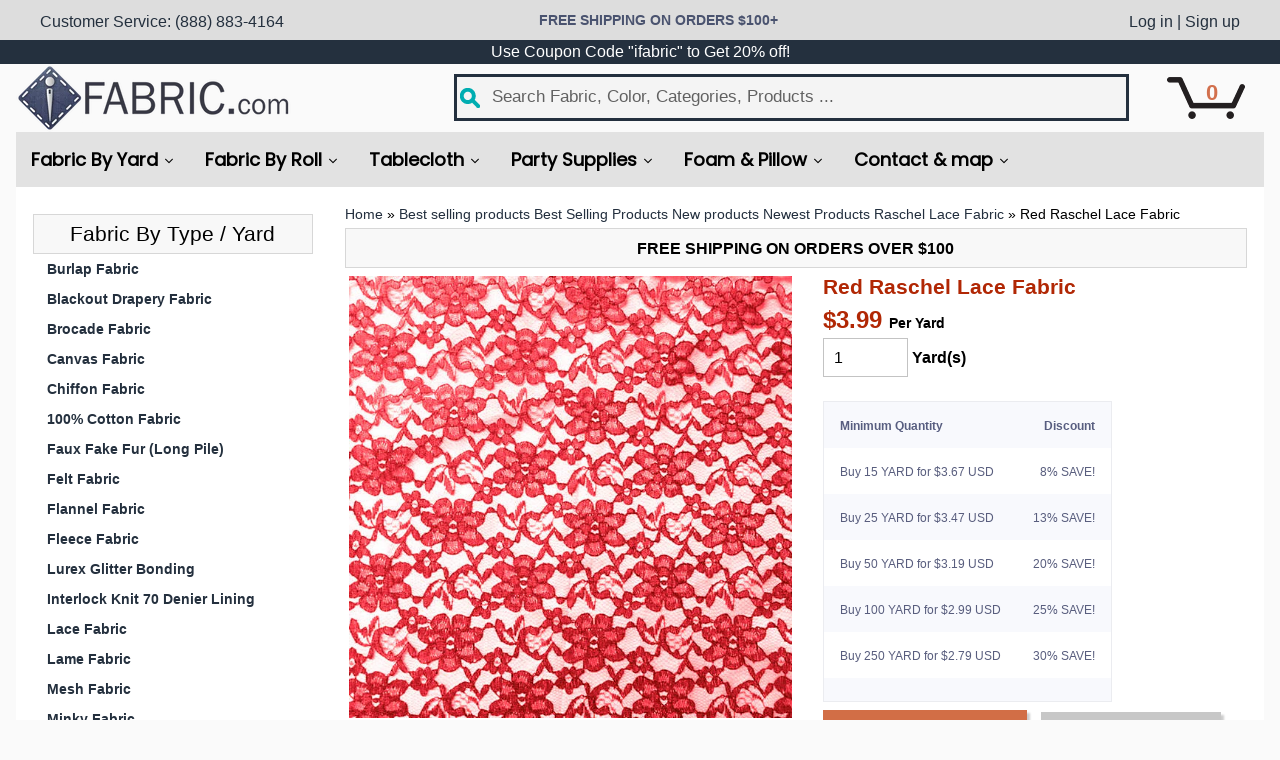

--- FILE ---
content_type: text/html; charset=UTF-8
request_url: https://enormapps.com/queans/embed.php?returncode=jQuery31100031686166085944656_1764096523679&shop=fabricbravo.myshopify.com&product=11035076492&_=1764096523680
body_size: 11
content:
jQuery31100031686166085944656_1764096523679({"shop_name":"fabricbravo.myshopify.com","que":null,"id":null,"ans":null,"title":" ","qbg_color":"#F8F8F8","qfont_color":"#000000","qborder_color":"#D7D7D7","qfont_size":"13px","qfont_style":"normal","abg_color":"#EDEDED","afont_color":"#000000","afont_size":"13px","afont_style":"bold","aborder_color":"#D7D7D7","layout":"accordion","askbtn_text":"Ask a question","askbtn_bg_color":"#DDDDDD","askbtn_font_color":"#B12704","askbtn_font_style":"bold","askbtn_font_size":"24px","shoplayout":""}) 






--- FILE ---
content_type: text/css
request_url: https://www.ifabric.com/cdn/shop/t/10/assets/styles.scss.css?v=20764268231188987871708554574
body_size: 11769
content:
/*! 
Shopify Sunrise Theme v5.16
Design and coding by John Rawsterne 
www.rawsterne.co.uk
April 2017
*//*! normalize.css v2.1.3 | MIT License | git.io/normalize */article,aside,details,figcaption,figure,footer,header,hgroup,main,nav,section,summary{display:block}audio,canvas,video{display:inline-block}audio:not([controls]){display:none;height:0}[hidden],template{display:none}html{font-family:sans-serif;-ms-text-size-adjust:100%;-webkit-text-size-adjust:100%}body{margin:0}a{background:transparent}a:focus{outline:none}a:active,a:hover{outline:0}abbr[title]{border-bottom:1px dotted}b,strong{font-weight:700}dfn{font-style:italic}hr{-moz-box-sizing:content-box;box-sizing:content-box;height:0}mark{background:#ff0;color:#000}code,kbd,pre,samp{font-family:monospace,serif;font-size:1em}pre{white-space:pre-wrap}q{quotes:"\201c" "\201d" "\2018" "\2019"}small{font-size:80%}sub,sup{font-size:75%;line-height:0;position:relative;vertical-align:baseline}sup{top:-.5em}sub{bottom:-.25em}img{border:0}svg:not(:root){overflow:hidden}figure{margin:0}fieldset{border:none;padding:0;margin:0;width:470px}legend{border:0;padding:0}button,input,select,textarea{font-family:inherit;font-size:100%;margin:0}button,input{line-height:normal}button,select{text-transform:none}button,html input[type=button],input[type=reset],input[type=submit]{-webkit-appearance:button;cursor:pointer}button[disabled],html input[disabled]{cursor:default}input[type=checkbox],input[type=radio]{box-sizing:border-box;padding:0}input[type=search]{-webkit-appearance:textfield;-moz-box-sizing:content-box;-webkit-box-sizing:content-box;box-sizing:content-box}input[type=search]::-webkit-search-cancel-button,input[type=search]::-webkit-search-decoration{-webkit-appearance:none}button::-moz-focus-inner,input::-moz-focus-inner{border:0;padding:0}textarea{overflow:auto;vertical-align:top}table{border-collapse:collapse;border-spacing:0}input[type=text],input[type=password],input[type=date],input[type=datetime],input[type=datetime-local],input[type=month],input[type=week],input[type=telephone],input[type=email],input[type=number],input[type=search],input[type=tel],input[type=time],input[type=url],textarea{color:#010101;background-color:#fff;border:1px solid #c3c3c3;display:block;font-family:inherit;margin:0 0 1em;padding:6px 10px;width:100%;line-height:1.6;border-radius:5px;-webkit-transition:all .3s ease;-ms-transition:all .3s ease;-moz-transition:all .3s ease;-o-transition:all .3s ease;transition:all .3s ease}select{color:#010101;font-family:inherit;font-size:1em;max-width:100%;cursor:pointer;line-height:1.6;font-weight:300;margin:0;padding:6px 28px 6px 10px;border-radius:5px;border:1px solid #c3c3c3;background-position:right center;background-image:url(//www.ifabric.com/cdn/shop/t/10/assets/ico-select.svg?v=16861682405172533571708554112);background-repeat:no-repeat;background-position:right 10px center;background-color:#fff;text-indent:.01px;text-overflow:"";-webkit-appearance:none;-moz-appearance:none;appearance:none;-webkit-font-smoothing:antialiased;-webkit-text-size-adjust:100%;-webkit-user-select:text;-moz-user-select:text;-ms-user-select:text;user-select:text}input:focus,select:focus,textarea:focus{border-color:#000}*,*:before,*:after{-moz-box-sizing:border-box;-webkit-box-sizing:border-box;box-sizing:border-box}.clearfix:before,.clearfix:after,.block-grid:before,.block-grid:after{content:" ";display:table}.clearfix:after,.block-grid:after{clear:both}.lt-ie8 .clearfix,.lt-ie8 .block-grid{*zoom: 1}img{max-width:100%;height:auto}embed,object,video,iframe{max-width:100%;height:auto}.no-js iframe,.no-js embed,.no-js object,.no-js video{max-width:100%!important}body{font-size:100%;line-height:1.5;color:#000;background:#fafafa;font-family:Open Sans,HelveticaNeue,Helvetica Neue,sans-serif;background-image:none}h1,h2,h3,h4,h5,h6{color:#000;text-transform:none;text-rendering:optimizelegibility;font-family:Open Sans Condensed,HelveticaNeue,Helvetica Neue,sans-serif;font-weight:400;margin:0;padding:0}h1{font-size:2.2em}h2{font-size:1.8em}h3{font-size:1.5em}h4{font-size:1.45em}h5{font-size:1.3em}h6{font-size:1.1em}blockquote,iframe,label,p,pre,address,td,th,ul,ol,dl,dd,hr,table{font-size:1em}small{font-size:.8em}h1 img,h2 img,h3 img,h4 img,h5 img,h6 img{margin:0}a:focus,a:hover{color:#006ba0}a{color:#232f3e;text-decoration:none;font-weight:400}blockquote{border-left:1px solid #dddddd;padding:.5625em 1.25em 0 1.1875em}blockquote cite{color:inherit;display:block;font-size:.8125em}blockquote cite:before{content:"? "}blockquote cite a,blockquote cite a:visited{color:inherit}blockquote,blockquote p{opacity:.65;line-height:1.6}strong{font-weight:700}em,dfn{font-style:italic}dfn{font-weight:700}sup,sub{line-height:0}abbr,acronym{border-bottom:1px dotted #666}address{margin:0 0 1.5em;font-style:italic}del{opacity:.6}pre{margin:1.5em 0;white-space:pre}pre,code,tt{font:1em andale mono,lucida console,monospace;line-height:1.5}li ul,li ol{margin:0 1.5em}ul{list-style-type:disc}ol{list-style-type:decimal}dl{margin:0 0 1.5em}dl dt{font-weight:700}dd{margin-left:1.5em}table{margin-bottom:1.4em;width:100%}th{font-weight:700}thead th{background:#ddd;text-align:left;font-weight:700;color:#00838b}th,td,caption{padding:2px 5px 2px 3px;border:#efefef 1px solid}tfoot{font-style:normal;font-weight:400}caption{background:#eee}.small{font-size:.8em;margin-bottom:1.875em;line-height:1.875em}.large{font-size:1.2em;line-height:2.5em;margin-bottom:1.25em}.hide,.hide-mobile{display:none}.show-mobile{display:block}.left{float:left;margin:0 20px 10px 0}.right{float:right;margin:0 0 10px 20px}img{vertical-align:bottom}p{margin:0 0 1.5em}iframe,object{border:none}.newfont{font-family:Open Sans Condensed,HelveticaNeue,Helvetica Neue,sans-serif;font-weight:700}svg path{fill:inherit}.no-js:not(html){display:none}.page-title{margin:0;font-size:1.3em;color:#b12704;font-weight:700}.text-center{text-align:center}.block-grid{display:block;padding:0;margin:0 -2px}.block-grid>li{display:block;height:auto;float:left;padding:0 10px 20px;width:50%;flex:1;text-align:center}.featured-videos>li{width:100%}.flexbox.flexwrap .flexbox-grid{display:flex;flex-wrap:wrap;margin-bottom:0}.flexbox.flexwrap .flexbox-grid>li{display:flex;flex-basis:50%;padding:4px}.flexbox.flexwrap .flexbox-grid a{display:flex;flex-direction:column;flex:1}.flexbox.flexwrap .flexbox-grid:before,.flexbox.flexwrap .flexbox-grid:after{content:normal}.responsive-table{display:block;vertical-align:top;width:100;max-width:100%;overflow-x:auto;border-collapse:collapse;border-spacing:0;-webkit-overflow-scrolling:touch;margin:0 0 30px}.responsive-table th,.responsive-table td,.responsive-table caption{padding:10px;border:rgba(0,0,0,.05) 1px solid}.responsive-table.no-wrap{white-space:nowrap}.responsive-table .go-center{text-align:center}.responsive-table .go-right{text-align:right}button,.button{background-color:#d26e46;background-image:-webkit-gradient(linear,left top,left bottom,from(#d26e46),to(#d26e46));background-image:-webkit-linear-gradient(top,#d26e46,#d26e46);background-image:-moz-linear-gradient(top,#d26e46,#d26e46);background-image:-ms-linear-gradient(top,#d26e46,#d26e46);background-image:-o-linear-gradient(top,#d26e46,#d26e46);background-image:linear-gradient(top,#d26e46,#d26e46);color:#fff;white-space:normal;border:none;cursor:pointer;line-height:normal;margin:0;position:relative;text-decoration:none;text-align:center;text-transform:uppercase;display:inline-block;padding:.6em 1.5em .5em;border-radius:2em;font-size:1.25em;-webkit-appearance:none;-webkit-transition:all .3s ease-in;-ms-transition:all .3s ease-in;-moz-transition:all .3s ease-in;-o-transition:all .3s ease-in;transition:all .3s ease-in;-webkit-box-shadow:3px 3px 2px rgba(0,0,0,.2);-ms-box-shadow:3px 3px 2px rgba(0,0,0,.2);-moz-box-shadow:3px 3px 2px rgba(0,0,0,.2);-o-box-shadow:3px 3px 2px rgba(0,0,0,.2);box-shadow:3px 3px 2px #0003;font-family:Open Sans Condensed,HelveticaNeue,Helvetica Neue,sans-serif}button:hover,button:focus,.button:hover,.button:focus{background:#a75230;color:#fff}.button.secondary,.button.secondary:visited{font-size:1em;background:#eeeff2;color:#010101}.button.secondary:hover,.button.secondary:focus{background:#fff;color:#000}button.disabled,button[disabled],.button.disabled,.button[disabled]{cursor:default;opacity:.6;-webkit-box-shadow:none;-ms-box-shadow:none;-moz-box-shadow:none;-o-box-shadow:none;box-shadow:none}button.disabled:hover,button.disabled:focus,button[disabled]:hover,button[disabled]:focus,.button.disabled:hover,.button.disabled:focus,.button[disabled]:hover,.button[disabled]:focus{cursor:default;opacity:.6;-webkit-box-shadow:none;-ms-box-shadow:none;-moz-box-shadow:none;-o-box-shadow:none;box-shadow:none}button:active,.button:active{-webkit-box-shadow:0px 1px 0px rgba(0,0,0,.2) inset;-ms-box-shadow:0px 1px 0px rgba(0,0,0,.2) inset;-moz-box-shadow:0px 1px 0px rgba(0,0,0,.2) inset;-o-box-shadow:0px 1px 0px rgba(0,0,0,.2) inset;box-shadow:0 1px #0003 inset}button::-moz-focus-inner{border:0;padding:0}input[type=submit].button,button.button{-webkit-appearance:none}.button2{background:#c7c7c7;color:#fff;white-space:normal;border:none;cursor:pointer;line-height:normal;margin:.1em 0 .3em .5em;position:relative;text-decoration:none;text-align:center;text-transform:uppercase;display:inline-block;padding:.6em .5em .5em;border-radius:2em;font-size:1.25em;-webkit-appearance:none;-webkit-transition:all .3s ease-in;-ms-transition:all .3s ease-in;-moz-transition:all .3s ease-in;-o-transition:all .3s ease-in;transition:all .3s ease-in;-webkit-box-shadow:3px 3px 2px rgba(0,0,0,.2);-ms-box-shadow:3px 3px 2px rgba(0,0,0,.2);-moz-box-shadow:3px 3px 2px rgba(0,0,0,.2);-o-box-shadow:3px 3px 2px rgba(0,0,0,.2);box-shadow:3px 3px 2px #0003;font-family:Open Sans Condensed,HelveticaNeue,Helvetica Neue,sans-serif}#site-wrap{width:100%;max-width:80em;min-width:20em;margin:0 auto;padding:0 1em;position:relative}#content{margin:0;width:100%;overflow:hidden;background:#fff;border-radius:20px;border:white 1px solid;border:rgba(255,255,255,.7) 1px solid}#header,#main,#sidebar,#footer{width:100%;padding:1em}#header,#content,#sidebar,#main{-webkit-transition:all .2s ease;-ms-transition:all .2s ease;-moz-transition:all .2s ease;-o-transition:all .2s ease;transition:all .2s ease}.js #sidebar{margin-left:-100%;float:left;width:25%}.js #main{margin-left:0;float:left;width:100%}.off-canvas-navigation{display:block;width:100%}.active-nav #sidebar{margin-left:0;width:100%}.active-nav #main{margin-right:-100%}#main{font-size:1em}.js .small-screen #sidebar{height:200px}.js .active-nav #sidebar{height:auto}#header{text-align:center;padding:0}.off-canvas-navigation{background:none;padding:0;line-height:1}.off-canvas-navigation a{padding:0;width:50px;height:50px;background:#d26e46;border:#d26e46 1px solid;color:#000;font-size:1em;display:inline-block;text-decoration:none;margin:0 .15em;border-radius:50%;text-align:center;line-height:1;vertical-align:middle}.off-canvas-navigation a:hover,.off-canvas-navigation a:focus,.off-canvas-navigation a:active{background:#d26e46;border-color:#000;outline:none}.off-canvas-navigation svg{width:28px;height:28px;vertical-align:middle;display:inline-block;line-height:1}.off-canvas-navigation span{display:none}.off-canvas-navigation svg path{fill:#000}.off-canvas-navigation .menu-currency span{display:inline-block;line-height:1;vertical-align:middle;font-size:16px;letter-spacing:1px}.off-canvas-navigation .menu-user svg{width:28px;height:28px}.off-canvas-navigation .menu-cart svg{width:38px;height:38px}.flexbox.flexwrap .off-canvas-navigation{display:flex;justify-content:center;margin-bottom:10px}.flexbox.flexwrap .off-canvas-navigation a{display:flex;align-items:center;justify-content:center}.logo{padding-bottom:10px}.logo.textonly h1{line-height:1.1}.logo.textonly a{color:#a62626;text-decoration:none;line-height:1.1}.logo.textonly a:hover{color:#fff}.breadcrumb{font-size:.85em;margin:0 0 .75em}.breadcrumb .separator{opacity:.5}#curr-switcher{display:none;background:#fff;padding:.25em 30px;border-radius:15px;margin:1em 0 .5em;position:relative}#curr-switcher select{font-size:.85em}.close-currency-box{display:block;cursor:pointer;line-height:20px;width:20px;height:20px;vertical-align:middle;text-align:center;position:absolute;right:10px;top:50%;margin-top:-9px;font-size:18px;font-family:Arial,Baskerville,monospace;color:inherit}.featured-content .text-center{padding:2em 30px .5em}.featured-video{margin:0 0 1em}.slideshow{width:100%;position:relative;padding:6px;background:#fff;border-radius:10px;margin:0 0 1em;line-height:1}.slides{width:100%;height:auto;text-align:center}.slide{width:100%;height:auto}.slide a{position:relative;display:block;width:100%}.slide img{width:100%;height:auto}.caption{background:#fff;background:#ffffffb3;color:#000;display:block;width:100%;position:absolute;z-index:100;left:0;bottom:0;padding:.5em 1em;line-height:1.2;text-align:center;font-weight:400;font-size:1.25em;font-family:Open Sans Condensed,HelveticaNeue,Helvetica Neue,sans-serif}.slideshow.single-slide .slide-prev,.slideshow.single-slide .slide-next,.slideshow.single-slide .slide-pager{display:none}.slide-pager{position:absolute;bottom:0;display:none;text-align:center;padding:15px 0;z-index:200;width:100%}.slide-pager a{background:#fff;opacity:.3;border:2px solid #222222;border-radius:1000px;display:inline-block;height:12px;width:12px;margin:0 3px}.slide-pager a:hover{opacity:1}.slide-pager a.cycle-pager-active{opacity:.7}.promo-wide{padding:6px;background:#fff;border-radius:10px;margin:0 0 1em;text-align:center;line-height:1}.promo-wide a{display:block;line-height:1;overflow:hidden}.promo-wide .placeholder-background svg{max-height:100px}#sidebar{background:#000;background:#0000}#side-menu,#side-menu ul{margin:0;padding:0;list-style:none;line-height:1.2}#side-menu{margin:0 0 1em}.js #side-menu ul{display:none}#side-menu a.newfont{font-weight:700;display:block;font-size:px;text-decoration:none;color:#24303e;text-transform:none;position:relative;margin:0;padding:.5em 2em .5em 1em;line-height:1.2;border-radius:10px;cursor:pointer;background-color:#fff;background-image:-webkit-gradient(linear,left top,left bottom,from(white),to(white));background-image:-webkit-linear-gradient(top,white,white);background-image:-moz-linear-gradient(top,white,white);background-image:-ms-linear-gradient(top,white,white);background-image:-o-linear-gradient(top,white,white);background-image:linear-gradient(top,#fff,#fff);-webkit-transition:all .3s ease;-ms-transition:all .3s ease;-moz-transition:all .3s ease;-o-transition:all .3s ease;transition:all .3s ease}#side-menu a.newfont:hover{background:#f4f4f4}#side-menu a.newfont:focus{outline:none}#side-menu>li.active>a{background:#f4f4f4;color:#24303e}#side-menu>li.active>.top-link:after{border:none;content:"";display:block;height:0;margin-top:-2.5px;opacity:1;position:absolute;right:1em;top:50%;width:0;border-left:5px solid rgba(255,255,255,0);border-right:5px solid rgba(255,255,255,0);border-bottom:5px solid #24303e}#side-menu ul{background:#e5e5e5;margin:0}#side-menu ul ul{margin:0}#side-menu ul ul a{padding-left:30px}#side-menu ul ul a:hover{padding-left:40px}#side-menu ul a{color:#24303e;display:block;font-weight:700;text-decoration:none;padding:.5em 1em;font-size:.8em;-webkit-transition:all .2s ease;-ms-transition:all .2s ease;-moz-transition:all .2s ease;-o-transition:all .2s ease;transition:all .2s ease}#side-menu ul a:hover,#side-menu ul .active>a{background:#8d8d8d;color:#fff}#side-menu ul li.has-sub>a:after{border-color:#24303e rgba(255,255,255,0) rgba(255,255,255,0);border-style:solid;border-width:5px;content:"";display:block;height:0;margin-top:-2.5px;position:absolute;right:1em;top:50%;width:0}#side-menu ul li.has-sub.active>a:after{border:none;content:"";display:block;height:0;margin-top:-2.5px;opacity:1;position:absolute;right:1em;top:50%;width:0;border-left:5px solid rgba(255,255,255,0);border-right:5px solid rgba(255,255,255,0);border-bottom:5px solid #24303e}#side-menu ul li a{position:relative}#side-menu li{position:relative;background-color:#f4f4f4}.search-form input{padding:10px 10px 10px 35px;color:#010101;border:#c3c3c3 1px solid;background:#f4f4f4 url "/cdn/shop/files/search-icon-no-border.png?13576193415060807160" no-repeat 1px center;line-height:normal;min-height:47px}.mamaliiioo{position:relative;font-size:1.4em;color:#d2704d;top:-23px;right:-5px;padding:.1em .3em;border-radius:25px!important}.mamaliiioo a{color:#d2704d;font-weight:700}#sidebar .search-form{width:100%;margin:0 0 1em}#sidebar .search-form input{width:100%;margin:0}#sidebar .search-form .button{display:none}#sidebar aside{background:#fff;border-radius:10px;margin:0 0 1em}#sidebar aside h3{font-size:1.25em;margin:0 0 .5em;padding:0}#sidebar .social-links{background:#fff}#sidebar .social-links h3{border:1px solid #d7d7d7;background:#f8f8f8;text-align:center;height:40px;padding:3px 0 0;font-size:1.3em;margin-top:10px}.social-links a{display:inline-block;margin:0 2px 5px 0;width:50px;height:50px;vertical-align:middle;padding:8px;text-align:center;line-height:1;border-radius:50%}.social-links a img{vertical-align:top}.social-links .icon{fill:#fff}.social-facebook{background:#3b5998}.social-twitter{background:#00aced}.social-pinterest{background:#cb2027}.social-youtube{background:#cd201f}.social-vimeo{background:#0062de}.social-snapchat{background:#fffc00}.social-linkedin{background:#0077b5}.social-instagram{background:#e4405f}.social-tumblr{background:#36465d}.social-googleplus{background:#dc4e41}#sidebar .subscribe-form{background:#fff}#sidebar .subscribe-form h3{border:1px solid #d7d7d7;background:#f8f8f8;text-align:center;height:40px;padding:3px 0 0;font-size:1.3em;margin-top:10px}.subscribe-form p{font-size:.8em;margin:0 0 .5em;color:#fff;color:#24303e}.subscribe-form input{margin:0 0 .5em;padding:.5em .5em .5em .75em;font-size:.8em;width:250px}.subscribe-form .button{font-size:1em;margin:0}#sidebar .top-sellers{background:#e1e1e1}#sidebar .top-sellers h3{color:#000}.top-sellers ul{list-style:none;margin:0;padding:0}.top-sellers li{overflow:hidden;border-top:#444444 1px dashed}.top-sellers a{color:#000;display:block;text-decoration:none;padding:.5em 0;overflow:hidden}.top-sellers a:hover{color:#707070}.top-sellers img{float:left;width:35%;margin:0}.top-sellers span.top-title{display:block;float:right;width:60%;padding:.5em 0 0;font-size:.9em;line-height:1.2;text-align:left}.top-sellers span.top-title i{display:block;font-style:normal;font-size:.8em}.top-sellers .th-popular{display:block;float:left;width:35%;margin:0}#search-tags li a{display:inline-block;border:none;margin:0;padding:3px 5px}#search-tags li a:hover{padding-left:5px}#side-posts a strong{display:block;font-weight:400;font-size:1.25em}#side-posts a span{color:#fff;font-size:.8em}.instructions{padding:.5em}.instructions p{margin:0;font-size:.85em}#collection-desc{margin:0 0 1em}.coll-img.align-none{float:none;margin:0 0 1em}.coll-img.align-left{float:left;margin:0 20px 10px 0;max-width:50%}.coll-img.align-right{float:right;margin:0 0 10px 20px;max-width:50%}.collection-th a{display:block;text-align:center;background:#fff;padding:7px;border-radius:10px;position:relative;text-decoration:none}.collection-th .product-title{background-color:#fafafa;background-image:-webkit-gradient(linear,left top,left bottom,from(#fafafa),to(#fafafa));background-image:-webkit-linear-gradient(top,#fafafa,#fafafa);background-image:-moz-linear-gradient(top,#fafafa,#fafafa);background-image:-ms-linear-gradient(top,#fafafa,#fafafa);background-image:-o-linear-gradient(top,#fafafa,#fafafa);background-image:linear-gradient(top,#fafafa,#fafafa);margin:0;border-radius:6px;display:block;line-height:1.2;padding:0 .5em .25em;font-weight:400}.collection-th .title{font-family:Open Sans Condensed,HelveticaNeue,Helvetica Neue,sans-serif;color:#000;font-size:12px;display:block;line-height:1.1;padding:.25em 0}.product-title i{color:#000;opacity:.7;display:block;font-style:normal;font-size:12px}.collection-th .price{font-size:1em;color:#b42731;display:block;font-family:Open Sans,HelveticaNeue,Helvetica Neue,sans-serif;line-height:1.2}.collection-th span.price-money{white-space:nowrap}.collection-list .title{padding-top:.5em}.sale{color:#fff;position:absolute;top:-2px;left:-2px;display:none;width:40px;height:40px;line-height:40px;text-align:center;font-size:14px;border-radius:50%;font-family:Open Sans Condensed,HelveticaNeue,Helvetica Neue,sans-serif;background-color:#900;background-image:-webkit-gradient(linear,left top,left bottom,from(red),to(#990000));background-image:-webkit-linear-gradient(top,red,#990000);background-image:-moz-linear-gradient(top,red,#990000);background-image:-ms-linear-gradient(top,red,#990000);background-image:-o-linear-gradient(top,red,#990000);background-image:linear-gradient(top,red,#900);box-shadow:0 1px 1px #0000004d}.collection-th a:hover .product-title,.collection-th a:focus .product-title,.collection-th a:active .product-title{background:#ededed;outline:none}.tags{display:none;padding:.5em}.show-tags .tags{display:block}.coll-tags{margin:0}.coll-tags h5{cursor:pointer}.tags a{display:inline-block;margin:0 5px 0 0}.tags a.current{font-weight:700}.sort-and-filter{padding:0 0 1em}.sort-selector{margin:1em 0 0}.sort-selector label{font-size:.8em}.block-grid .thumbnail{display:block;padding-bottom:.3em}.cartableProduct{margin:0 0 .5em}#product-images{margin:0 0 1em}.productimage{background:#fff;padding:.2em;border-radius:12px;border:white 1px solid}.smallimg{padding:.1em}.productimage:hover,.productimage:focus,.active-img{outline:none}#product-shot{position:relative;display:block;margin:0 0 .75em;text-align:center}#product-shot .sale{left:5px;top:5px}#more-images{padding:0 60px;text-align:center}#more-images a{display:inline-block;max-width:100%}#more-images img{max-width:100%}.single-image #more-images{display:none!important}.product-price-wrap{font-size:1.5em;margin:0;color:#b12704;font-weight:700}.product-compare-price{opacity:.6;font-size:.7em}.selector-wrapper{margin:0 0 1em}.selector-wrapper select{width:100%}.quick-actions .button{font-size:1.5em;margin:0 0 .5em;font-size:1.3em}.quick-actions p{margin-top:0;max-width:100px}#product-description{width:100%;clear:both;border:1px solid #c4c4c4;padding:0}#share-me{border-top:#efefef 1px solid;padding:1em 0}#related{margin:2em 0 0}#related h3{color:#b12704;border:1px solid #d7d7d7;background:#f8f8f8;text-align:center;padding:3px 0 0}#related .product-title{font-size:.8em}.var-msg{font-size:1.2em;padding:1em 0;margin:0 0 1em;font-weight:700;font-style:italic}.product-nav{font-size:.75em}.product-nav a{text-decoration:none}.size-info{font-weight:700;padding:0 0 1em}.sku-info{margin:0 0 10px}.sunrise-share a{line-height:1;font-size:.85em;background:#efefefb3;color:inherit;display:inline-block;vertical-align:middle;text-align:center;padding:6px 12px;margin:0 5px 5px 0}.sunrise-share .icon{display:inline-block;vertical-align:middle;width:16px;height:16px;margin-right:4px}.sunrise-share h6{margin:0 0 6px}.icon-facebook{fill:#3b5998}.icon-twitter{fill:#00aced}.icon-pinterest{fill:#cb2027}.icon-youtube{fill:#cd201f}.icon-vimeo{fill:#1ab7ea}.icon-snapchat{fill:#fffc00}.icon-linkedin{fill:#0077b5}.icon-instagram{fill:#e4405f}.icon-tumblr{fill:#36465d}.icon-googleplus{fill:#dc4e41}.owl-carousel .owl-wrapper:after{content:".";display:block;clear:both;visibility:hidden;line-height:0;height:0}.owl-carousel{display:none;position:relative;width:100%;-ms-touch-action:pan-y}.owl-carousel .owl-wrapper{display:none;position:relative;-webkit-transform:translate3d(0px,0px,0px)}.owl-carousel .owl-wrapper-outer{overflow:hidden;position:relative;width:100%}.owl-carousel .owl-wrapper-outer.autoHeight{-webkit-transition:height .5s ease-in-out;-moz-transition:height .5s ease-in-out;-ms-transition:height .5s ease-in-out;-o-transition:height .5s ease-in-out;transition:height .5s ease-in-out}.owl-carousel .owl-item{float:left}.owl-controls .owl-page,.owl-controls .owl-buttons div{cursor:pointer}.owl-controls{-webkit-user-select:none;-khtml-user-select:none;-moz-user-select:none;-ms-user-select:none;user-select:none;-webkit-tap-highlight-color:rgba(0,0,0,0)}.grabbing{cursor:url(//www.ifabric.com/cdn/shop/t/10/assets/grabbing.png?v=117598911812685125591708554112) 8 8,move}.owl-carousel .owl-wrapper,.owl-carousel .owl-item{-webkit-backface-visibility:hidden;-moz-backface-visibility:hidden;-ms-backface-visibility:hidden;-webkit-transform:translate3d(0,0,0);-moz-transform:translate3d(0,0,0);-ms-transform:translate3d(0,0,0)}#brand-scroller .owl-item{padding:10px 5px}.owl-buttons div{padding:10px;line-height:1;border-radius:50%}.owl-buttons svg{fill:#fff}.owl-next,.owl-prev{background:#24303e;display:inline-block;line-height:40px;height:40px;width:40px;text-align:center;cursor:pointer;position:absolute;top:50%;margin-top:-20px;-webkit-transition:all .3s ease-in-out;-ms-transition:all .3s ease-in-out;-moz-transition:all .3s ease-in-out;-o-transition:all .3s ease-in-out;transition:all .3s ease-in-out;opacity:.5}.owl-prev{left:6px}.owl-next{right:6px;background-position:right top}.image-nav span.owlnext{margin:0 0 0 5px}.owl-next:hover,.owl-prev:hover{opacity:1}#more-images .owl-item{padding:0 5px}.owl-origin{-webkit-perspective:1200px;-webkit-perspective-origin-x:50%;-webkit-perspective-origin-y:50%;-moz-perspective:1200px;-moz-perspective-origin-x:50%;-moz-perspective-origin-y:50%;perspective:1200px}.owl-fade-out{z-index:10;-webkit-animation:fadeOut .7s both ease;-moz-animation:fadeOut .7s both ease;animation:fadeOut .7s both ease}.owl-fade-in{-webkit-animation:fadeIn .7s both ease;-moz-animation:fadeIn .7s both ease;animation:fadeIn .7s both ease}.owl-backSlide-out{-webkit-animation:backSlideOut 1s both ease;-moz-animation:backSlideOut 1s both ease;animation:backSlideOut 1s both ease}.owl-backSlide-in{-webkit-animation:backSlideIn 1s both ease;-moz-animation:backSlideIn 1s both ease;animation:backSlideIn 1s both ease}.owl-goDown-out{-webkit-animation:scaleToFade .7s ease both;-moz-animation:scaleToFade .7s ease both;animation:scaleToFade .7s ease both}.owl-goDown-in{-webkit-animation:goDown .6s ease both;-moz-animation:goDown .6s ease both;animation:goDown .6s ease both}.owl-fadeUp-in{-webkit-animation:scaleUpFrom .5s ease both;-moz-animation:scaleUpFrom .5s ease both;animation:scaleUpFrom .5s ease both}.owl-fadeUp-out{-webkit-animation:scaleUpTo .5s ease both;-moz-animation:scaleUpTo .5s ease both;animation:scaleUpTo .5s ease both}@-webkit-keyframes empty{0%{opacity:1}}@-moz-keyframes empty{0%{opacity:1}}@keyframes empty{0%{opacity:1}}@-webkit-keyframes fadeIn{0%{opacity:0}to{opacity:1}}@-moz-keyframes fadeIn{0%{opacity:0}to{opacity:1}}@keyframes fadeIn{0%{opacity:0}to{opacity:1}}@-webkit-keyframes fadeOut{0%{opacity:1}to{opacity:0}}@-moz-keyframes fadeOut{0%{opacity:1}to{opacity:0}}@keyframes fadeOut{0%{opacity:1}to{opacity:0}}@-webkit-keyframes backSlideOut{25%{opacity:.5;-webkit-transform:translateZ(-500px)}75%{opacity:.5;-webkit-transform:translateZ(-500px) translateX(-200%)}to{opacity:.5;-webkit-transform:translateZ(-500px) translateX(-200%)}}@-moz-keyframes backSlideOut{25%{opacity:.5;-moz-transform:translateZ(-500px)}75%{opacity:.5;-moz-transform:translateZ(-500px) translateX(-200%)}to{opacity:.5;-moz-transform:translateZ(-500px) translateX(-200%)}}@keyframes backSlideOut{25%{opacity:.5;transform:translateZ(-500px)}75%{opacity:.5;transform:translateZ(-500px) translate(-200%)}to{opacity:.5;transform:translateZ(-500px) translate(-200%)}}@-webkit-keyframes backSlideIn{0%,25%{opacity:.5;-webkit-transform:translateZ(-500px) translateX(200%)}75%{opacity:.5;-webkit-transform:translateZ(-500px)}to{opacity:1;-webkit-transform:translateZ(0) translateX(0)}}@-moz-keyframes backSlideIn{0%,25%{opacity:.5;-moz-transform:translateZ(-500px) translateX(200%)}75%{opacity:.5;-moz-transform:translateZ(-500px)}to{opacity:1;-moz-transform:translateZ(0) translateX(0)}}@keyframes backSlideIn{0%,25%{opacity:.5;transform:translateZ(-500px) translate(200%)}75%{opacity:.5;transform:translateZ(-500px)}to{opacity:1;transform:translateZ(0) translate(0)}}@-webkit-keyframes scaleToFade{to{opacity:0;-webkit-transform:scale(.8)}}@-moz-keyframes scaleToFade{to{opacity:0;-moz-transform:scale(.8)}}@keyframes scaleToFade{to{opacity:0;transform:scale(.8)}}@-webkit-keyframes goDown{0%{-webkit-transform:translateY(-100%)}}@-moz-keyframes goDown{0%{-moz-transform:translateY(-100%)}}@keyframes goDown{0%{transform:translateY(-100%)}}@-webkit-keyframes scaleUpFrom{0%{opacity:0;-webkit-transform:scale(1.5)}}@-moz-keyframes scaleUpFrom{0%{opacity:0;-moz-transform:scale(1.5)}}@keyframes scaleUpFrom{0%{opacity:0;transform:scale(1.5)}}@-webkit-keyframes scaleUpTo{to{opacity:0;-webkit-transform:scale(1.5)}}@-moz-keyframes scaleUpTo{to{opacity:0;-moz-transform:scale(1.5)}}@keyframes scaleUpTo{to{opacity:0;transform:scale(1.5)}}.scroller{position:relative;padding-top:30px}.scroll-title{padding-right:80px;border-bottom:#efefef 1px solid}.scroller .brand{text-align:center;padding:0 0 1em}.scroller .owl-next,.scroller .owl-prev{display:inline-block;line-height:1;height:30px;width:30px;position:absolute;top:0;margin:0;-webkit-transition:all .3s ease-in-out;-ms-transition:all .3s ease-in-out;-moz-transition:all .3s ease-in-out;-o-transition:all .3s ease-in-out;transition:all .3s ease-in-out;opacity:.6}.scroller .owl-next{right:0}.scroller .owl-prev{left:0}.scroller .owl-buttons{position:absolute;top:-36px;right:0;width:62px}.scroller .owl-buttons div{padding:8px}.scroller .owl-next:hover,.scroller .owl-prev:hover{opacity:1}#index .scroller{padding-top:0}.paginate{text-align:center;border-top:#efefef 1px solid;padding:.8em 0;line-height:1}.paginate span{color:#24303e;display:inline-block;border-radius:50%}.paginate a{color:#24303e;display:inline-block;padding:.5em .75em;text-decoration:none;border-radius:50%}.paginate a:hover,.paginate a:focus{color:#65cdd0;background:#37475a}.paginate .current{background:#37475a;color:#d26e46;padding:.5em .75em}.gt-accordion{margin:0 0 2em}.js .gt-accordion>div{display:none}.gt-accordion>h4{background:#fff;background:#fffc;color:#000;font-size:1.5em;cursor:pointer;margin:.25em 0 0;padding:.5em 3em .5em .75em;border-radius:12px;line-height:1;position:relative}.gt-accordion>h4:after{border-color:black rgba(255,255,255,0) rgba(255,255,255,0) rgba(255,255,255,0);border-style:solid;border-width:5px;content:"";display:block;height:0;margin-top:-2.5px;top:50%;width:0;position:absolute;right:.75em}.gt-accordion>h4:hover{color:#232f3e}.gt-accordion>h4.active{background:#fff;color:#232f3e}.gt-accordion>h4.active:after{border-color:rgba(255,255,255,0) rgba(255,255,255,0) black rgba(255,255,255,0);margin-top:-10px}.gt-accordion>div{padding:1em;margin:0 1em;background:#fff;background:#ffffffe6;color:#000;border-radius:0 0 12px 12px}.gt-accordion p{margin:0;padding:0 0 1em}.gt-accordion ol,.gt-accordion ul{margin:0;padding:0 0 0 1.5em}#blog-categories{margin:0 0 1em}#blog-categories label{display:none}.article-list{padding:2em;margin:0 0 3em;text-align:center;background:#f3f3f3;font-size:.9em}.article-list.last{border:none}.article-list h2{border:1px solid #d7d7d7}.article-list h2 a{Color:#000}.article h2 a{text-decoration:none}.article-meta{font-size:1em;opacity:.5;margin:0 0 .5em}.article-content{margin:0 0 2em}.social-article{margin:0 0 1em}.comment-count{display:inline-block;padding-left:15px}.article-nav{margin:0 0 2em;border-top:#efefef 1px solid;padding:1em 0 0}.article-nav .go-left{float:left}.article-nav .go-right{float:right}.article-featured-image{margin:0 0 1em;text-align:center}.contact-form{margin:1em 0}.contact-us label{font-size:.85em}.feedback,#wrapper-response{padding:1em;background:#55c900;color:#fff;border-radius:12px;margin:0 0 1em}.errorForm,.feedback.errors{background:#fff;color:red;border:#f00 3px dashed}#comments{background:#000;background:#0000004d;padding:2em;border-radius:12px;margin:0 0 1em}#add-comment-title{margin:0 0 .5em}.comment-list{margin:0 0 2em;list-style:none;padding:0}.comment-list li{background:#0000004d;padding:1em;border-radius:9px;margin:0 0 .5em}.comment-list h6{font-size:1.25em}.comment-list h6 span{opacity:.6}article .sunrise-share{padding:0 0 10px}.search-form input{padding:10px 10px 10px 35px;color:#010101;border:#24303e 3px solid;background:#f4f4f4 url(/cdn/shop/files/search-icon-no-border.png?13576193415060807160) no-repeat 1px center;line-height:normal}.search-form input:focus{border-color:#000}#search-results .search-form{margin:0 0 1em}#search-results ol{list-style:none;margin:0;padding:0}#search-results ol li{margin:1em 0;padding:1em 0 0;border-top:#efefef 1px solid}.res-image{float:left;max-width:20%;margin:0 20px 5px 0;background:#fff;padding:6px;border-radius:7px;box-shadow:0 1px 1px #0000001a}#search-results li h4,#search-results li p{margin:0;padding:0}#search-results li p{font-weight:700}#search-results li .search-result-text{display:block;clear:both;font-size:.8em}.inline-group{position:relative;display:table;border-collapse:separate;width:100%;box-shadow:0 1px 1px #0000001a}.inline-group input.input-text,.button-wrap{display:table-cell;vertical-align:middle;margin:0}.inline-group .button{padding:0 15px;font-size:16px;border-radius:0 5px 5px 0;box-shadow:none;letter-spacing:.06em;white-space:nowrap}.inline-group .input-text{border-radius:5px 0 0 5px;margin:0;border-color:inherit;border:none}.inline-group .button,.inline-group .input-text{height:50px;line-height:normal}.button-wrap{position:relative;white-space:nowrap;width:1%;padding:0}.cart-header{display:none}.cart-contents{list-style:none;margin:0;padding:0}.cart-contents li{border-bottom:#efefef 1px solid;margin:0 0 10px;padding:0 0 10px}.cart-col1{float:left;margin:0 0 10px;width:20%}.cart-col2,.cart-col3,.cart-col4{float:right;width:75%}.cart-col2 a{text-decoration:none;font-weight:700}.short-desc{font-size:.8em;margin:0;padding:0;display:none}.cart-col3{font-weight:700}.cart-col4 label{display:block;float:left;font-size:.8em;line-height:2.5;margin:0 10px 0 0}.cart-col4 input{width:50px;float:left;margin:0 10px 0 0}.cart-col4 a{font-size:.8em}.cart-col5,.cart-col6{display:none}.cart-sub-actions{border-bottom:#efefef 1px solid;padding:0 0 10px;margin:0 0 10px}.cart-sub-actions a{text-decoration:none;display:inline-block;margin:0 0 .5em}.action-main{margin:0 0 2em}#cart-note{margin:0 0 1em;padding:0 0 1em}#cart-note textarea{min-height:100px}.cart-tot2 h5{font-size:3em;text-align:center;padding-bottom:10px}.cart-tot2 .button{font-size:1.2em;width:100%}#shipping-calculator{border-bottom:#efefef 1px solid;margin:0 0 1em;padding:0 0 1em}#shipping-calculator h3{font-size:1.2em}#shipping-calculator label{display:block}#shipping-calculator select{padding:.5em;width:100%}#shipping-calculator p{margin:0 0 1em;padding:0}#wrapper-response{display:none}#shipping-rates{margin:0;padding:0 0 0 20px}#agree-terms{text-align:center;margin:0;padding:.75em 0 0}#agree-terms.highlight{background:#ff0;color:#222;padding:1em;border-radius:5px}#agree-terms.highlight a{color:inherit}.cart-thumb{display:block;background:#fff;padding:6px;border-radius:7px;box-shadow:0 1px 1px #0000001a}.shp-Disabled #shipping-calculator{display:none}.additional-checkout-button{background-image:none}.additional-checkout-buttons{padding-top:1.5em}.action-main{text-align:center}#footer{background:none}#footer{clear:both;color:#fff;margin:0;padding:0;text-align:center;background:#232f3e}#footer .inner{width:100%;max-width:80em;min-width:20em;margin:0 auto;padding:0 2em;position:relative}#footer.has-bg-image,#footer.has-bg-image .inner{min-height:360px}.footer-nav{list-style:none;padding:0;text-align:center;width:25%;float:left;margin:.5em 0}.footer-nav li{text-align:left;font-size:.9em}.footer-nav a{color:#fff;display:inline-block;padding:0 .5em;text-decoration:none;font-size:1em}.footer-nav a:hover,.footer-nav a:focus,.footer-nav a:active{color:#d26e46}.credits{text-align:center;width:100%}.credits p{margin-top:1em;font-size:.9em}.credits a{color:inherit}#footer.has-bg-image .credits{padding-top:90px}.payment-icons img{display:inlne-block;margin:3px;max-width:40px}#xx-scroll-to-top{background:url(//www.ifabric.com/cdn/shop/t/10/assets/icon-up-dark.png?v=20680415058255300681708554112) no-repeat center center;position:fixed;right:2em;bottom:10em;z-index:9999;display:block;width:40px;height:40px;text-align:center;line-height:40px;text-decoration:none;text-indent:-9999em;display:none;opacity:.5}#xx-scroll-to-top:hover{outline:none;opacity:1}#customer-area .note{margin:0 0 1em;padding:0}#customer-area .feedback{margin:0 0 1em}#customer-area .feedback ul{margin:0;padding:0 0 0 2em}#customer-area label{font-size:1em;display:block}#customer-area form p{margin:0 0 1em;padding:0}#customer-area form p.form-action{padding-top:1em}#customer-area form input{margin:0}.customer-area th{font-weight:400}.form-header{margin:0 0 .75em}.box-form{background:#fff;padding:2em;margin:0 0 1em;border-radius:12px;-webkit-box-shadow:0px 1px 1px rgba(0,0,0,.1);-ms-box-shadow:0px 1px 1px rgba(0,0,0,.1);-moz-box-shadow:0px 1px 1px rgba(0,0,0,.1);-o-box-shadow:0px 1px 1px rgba(0,0,0,.1);box-shadow:0 1px 1px #0000001a}.customer-area .pg-title{margin:0 0 .75em}.add-address{margin:0 0 2em}.customer_address p{margin:0;padding:0}.default-address{font-weight:700;font-style:italic}#order_address h5{font-size:1em}#order_address h5,#order_address p{margin:0;padding:0}.order_date{margin:0 0 1em;font-style:italic}.order_section_title{font-weight:700}.form-sub-action{display:inline-block;padding-left:10px}.default-address{font-weight:700}.single-address{padding-bottom:10px}.address-table{padding:1em 0 2em}.customer-address-form{margin:1em 0 3em}.order-addresses{margin:0 0 2em}.order-addresses>div{margin:0 0 1em}.order-addresses p{margin:0}.animated{-webkit-animation-duration:1s;animation-duration:1s;-webkit-animation-fill-mode:both;animation-fill-mode:both;animation-iteration-count:1}@-webkit-keyframes pulse{0%{-webkit-transform:scale(1)}50%{-webkit-transform:scale(1.1)}to{-webkit-transform:scale(1)}}@keyframes pulse{0%{transform:scale(1)}50%{transform:scale(1.1)}to{transform:scale(1)}}.pulse{-webkit-animation-name:pulse;animation-name:pulse}@-webkit-keyframes bounce{0%,20%,53%,80%,to{-webkit-animation-timing-function:cubic-bezier(.215,.61,.355,1);animation-timing-function:cubic-bezier(.215,.61,.355,1);-webkit-transform:translate3d(0,0,0);transform:translateZ(0)}40%,43%{-webkit-animation-timing-function:cubic-bezier(.755,.05,.855,.06);animation-timing-function:cubic-bezier(.755,.05,.855,.06);-webkit-transform:translate3d(0,-30px,0);transform:translate3d(0,-30px,0)}70%{-webkit-animation-timing-function:cubic-bezier(.755,.05,.855,.06);animation-timing-function:cubic-bezier(.755,.05,.855,.06);-webkit-transform:translate3d(0,-15px,0);transform:translate3d(0,-15px,0)}90%{-webkit-transform:translate3d(0,-4px,0);transform:translate3d(0,-4px,0)}}@keyframes bounce{0%,20%,53%,80%,to{-webkit-animation-timing-function:cubic-bezier(.215,.61,.355,1);animation-timing-function:cubic-bezier(.215,.61,.355,1);-webkit-transform:translate3d(0,0,0);transform:translateZ(0)}40%,43%{-webkit-animation-timing-function:cubic-bezier(.755,.05,.855,.06);animation-timing-function:cubic-bezier(.755,.05,.855,.06);-webkit-transform:translate3d(0,-30px,0);transform:translate3d(0,-30px,0)}70%{-webkit-animation-timing-function:cubic-bezier(.755,.05,.855,.06);animation-timing-function:cubic-bezier(.755,.05,.855,.06);-webkit-transform:translate3d(0,-15px,0);transform:translate3d(0,-15px,0)}90%{-webkit-transform:translate3d(0,-4px,0);transform:translate3d(0,-4px,0)}}.bounce{-webkit-animation-name:bounce;animation-name:bounce;-webkit-transform-origin:center bottom;transform-origin:center bottom}@media all and (max-width: 30em){#main{font-size:.85em}.collection-th .title{font-size:16px;line-height:1.2}.collection-th .price{font-size:13px;line-height:1.2}.page-title{text-align:center}.coll-tags{text-align:center;padding:0 0 10px}.coll-tags label{display:none}#product-details{text-align:center}.quick-actions p{margin:0 auto}.cart-col4 input{padding:5px}.cart-col4 a{margin:8px 0 0;display:inline-block}.cart-update{float:right}.action-main{text-align:center;padding:10px 0}.action-sub{text-align:center}#curr-switcher label{font-size:12px}}@media all and (min-width: 30em){.sort-selector{margin:0;float:right}.columns2>li{width:50%}.columns3>li{width:33.33333%}.flexbox.flexwrap .flexbox-grid.columns2>li{flex-basis:50%}.flexbox.flexwrap .flexbox-grid.columns3>li{flex-basis:33.3333%}.customer-area #main{position:relative}.logout{position:absolute;right:20px;top:10px}}@media all and (min-width: 76em){.show-mobile{display:none}.hide-mobile{display:block}.off-canvas-navigation,.flexbox.flexwrap .off-canvas-navigation{display:none}.js #sidebar{float:left;margin-left:0;padding:1em;width:25%}.js #main{padding:1em;width:75%}.columns1{margin:0}.columns1>li{width:100%}.columns2>li{width:50%}.columns3>li{width:33.33333%}.columns4>li{width:25%}.columns5>li{width:20%}.columns6>li{width:16.66667%}.columns7>li{width:14.28571%}.columns8>li{width:12.5%}.columns9>li{width:11.11111%}.columns10>li{width:10%}.columns11>li{width:9.09091%}.columns12>li{width:8.33333%}.columns1>li.featured-video{width:100%;padding:0 0 20px}.flexbox.flexwrap .flexbox-grid.columns4>li{flex-basis:33%}.flexbox.flexwrap .flexbox-grid.columns5>li{flex-basis:33%}.flexbox.flexwrap #header .row{display:flex;align-items:center}.featured-content .text-center{padding:1em 60px .5em}.inner-wrap{padding:2em}#header .row{padding-right:330px;width:100%;position:relative;min-height:66px}.logo{line-height:1.5;font-size:2.2em;width:100%;float:left;padding-bottom:0}.logo h1{margin:0;padding:0;line-height:1}.logo.textonly h1{line-height:1.25;text-transform:none}.logo{text-align:left}.login-top{font-size:.8em;position:absolute;right:85px;top:6px;float:left;text-align:left;border-radius:15px;color:#fff;overflow:hidden;padding:4px 0;line-height:1;z-index:1000}.login-top a,.login-top span{text-decoration:none;display:inline-block;padding:0 .75em 0 .15em;line-height:1;font-size:1.2em}.cart-info{background:url(//www.ifabric.com/cdn/shop/files/Cart-Icon_192x102.png?v=1523997124) no-repeat left top;position:absolute;right:16px;top:11px;height:61px;text-align:center;width:82px;padding-top:22px}#curr-switcher{display:block;position:absolute;top:48px;right:218px;text-align:center;padding:.5em .75em;margin:0}#curr-switcher label{display:block;font-size:.8em;line-height:1.2}#curr-switcher select{padding-top:0;padding-bottom:0}.close-currency-box{display:none}.top-menu{background-color:#f4f4f4;background-image:-webkit-gradient(linear,left top,left bottom,from(#f4f4f4),to(#f4f4f4));background-image:-webkit-linear-gradient(top,#f4f4f4,#f4f4f4);background-image:-moz-linear-gradient(top,#f4f4f4,#f4f4f4);background-image:-ms-linear-gradient(top,#f4f4f4,#f4f4f4);background-image:-o-linear-gradient(top,#f4f4f4,#f4f4f4);background-image:linear-gradient(top,#f4f4f4,#f4f4f4);position:relative;display:none;z-index:1000;font-weight:400;border:#f4f4f4 1px solid;border-radius:20px;margin:0;text-align:left;text-align:center}.top-menu ul{list-style:none;padding:0;margin:0;font-family:Open Sans Condensed,HelveticaNeue,Helvetica Neue,sans-serif;font-weight:400;float:left}.top-menu ul li{display:inline-block;border-left:1px solid #d8d8d8;position:relative;float:left}.top-menu ul li:first-child{border:none}.top-menu a{color:#24303e;display:inline-block;padding:.4em .2em;text-decoration:none;font-size:px;line-height:1.2;-webkit-transition:all .2s ease-in-out;-ms-transition:all .2s ease-in-out;-moz-transition:all .2s ease-in-out;-o-transition:all .2s ease-in-out;transition:all .2s ease-in-out}.top-menu a:hover,.top-menu a:focus,.top-menu a:active{color:#006ba0;background-color:#e6e6e6}.top-menu a.active{color:#006ba0}.top-menu .has-sub>a{padding:10px 22px 10px 6px}.top-menu .has-sub:hover>a{background:#e6e6e6;color:#006ba0}.top-menu li{position:relative;line-height:1}.top-menu li ul{background:#e6e6e6;width:21em;padding:.5em 0;border-radius:0 0 10px 10px;position:absolute;left:0;height:0px;overflow:hidden;z-index:1000;visibility:hidden;opacity:0;-webkit-box-shadow:0 1px 1px rgba(0,0,0,.1);-ms-box-shadow:0 1px 1px rgba(0,0,0,.1);-moz-box-shadow:0 1px 1px rgba(0,0,0,.1);-o-box-shadow:0 1px 1px rgba(0,0,0,.1);box-shadow:0 1px 1px #0000001a}.top-menu li ul li{border:none;display:block;float:none}.top-menu li ul a{color:#24303e;border:none;display:block;width:100%;text-align:left;padding:.2em .75em;font-size:.9em}.top-menu li ul a:hover{color:#fff;background:#8d8d8d}.top-menu ul>li.level-1>a:after{border-color:#24303e rgba(255,255,255,0) rgba(255,255,255,0) rgba(255,255,255,0);border-style:solid;border-width:7px;content:"";display:block;height:0;margin-top:-2.5px;top:50%;width:0;position:absolute;right:5px}.top-menu ul>li.level-1:hover>a:after{border-color:#006ba0 rgba(255,255,255,0) rgba(255,255,255,0) rgba(255,255,255,0)}.top-menu li.level-1:hover>ul{left:0;visibility:visible;opacity:1;height:auto;overflow:visible}#product-images{float:left;width:50%}#product-details{float:right;width:47%}.tags{padding:.5em 1.7em}#search-results li .search-result-text{clear:none}.cart-header{display:block;border-bottom:#efefef 1px solid;margin:0 0 1em}.cart-header h4{font-size:1em;margin:0;padding:0}.cart-col1,.cart-col2,.cart-col3,.cart-col4,.cart-col5,.cart-col6{display:block;float:left}.cart-col2,.cart-col3,.cart-col4,.cart-col5{padding:0 2%}.cart-col1{width:15%}.cart-col2{width:40%}.cart-col3{width:15%}.cart-col4{width:10%}.cart-col4 label,.cart-col4 a{display:none}.cart-col5{display:block;width:15%;font-weight:700}.cart-col6{display:block;width:5%;text-align:center}.cart-col6 a{display:inline-block;text-decoration:none;font-weight:700}.cart-sub-actions a{margin:0}.go-back{float:left}.cart-update{float:right}.short-desc{display:block}.cart-actions{padding:2em 0}.action-main{float:right;width:35%}.action-sub{float:left;width:60%}.cart-tot2 h5{text-align:right}#shipping-calculator{float:left;width:45%;border:none}#shipping-calculator label{font-size:.8em}#cart-note{float:right;width:45%}#cart-note textarea{margin:1.5em 0 0;min-height:200px}.shp-Disabled #cart-note{float:none;width:100%}#shipping-calculator h5,#cart-note h5{border-bottom:#efefef 1px solid;margin:0 0 .5em;padding:0 0 .25em;font-size:1em}#agree-terms{text-align:right}.blog-header{position:relative}.blog-header h1{padding-right:250px}#blog-categories{margin:0;position:absolute;bottom:.75em;right:0;width:200px}#blog-categories select{width:100%}.copyright{float:left;widht:50%;margin-top:1em}#footer.has-bg-image .credits{position:absolute;bottom:15px;margin:0;padding-top:0}#login-form,#login-sub{width:49%;min-height:380px;padding:2em}#login-form{float:left}#login-sub{float:right}#order_payment,#order_shipping{width:48%}#order_payment{float:left}#order_shipping{float:right}}@media all and (min-width: 60em){.flexbox.flexwrap .flexbox-grid.columns4>li{flex-basis:25%}.flexbox.flexwrap .flexbox-grid.columns5>li{flex-basis:20%}}.mfp-bg{top:0;left:0;width:100%;height:100%;z-index:1042;overflow:hidden;position:fixed;background:#0b0b0b;opacity:.8;filter:alpha(opacity=80)}.mfp-wrap{top:0;left:0;width:100%;height:100%;z-index:1043;position:fixed;outline:none!important;-webkit-backface-visibility:hidden}.mfp-container{text-align:center;position:absolute;width:100%;height:100%;left:0;top:0;padding:0 8px;-webkit-box-sizing:border-box;-moz-box-sizing:border-box;box-sizing:border-box}.mfp-container:before{content:"";display:inline-block;height:100%;vertical-align:middle}.mfp-align-top .mfp-container:before{display:none}.mfp-content{position:relative;display:inline-block;vertical-align:middle;margin:0 auto;text-align:left;z-index:1045}.mfp-inline-holder .mfp-content,.mfp-ajax-holder .mfp-content{width:100%;cursor:auto}.mfp-ajax-cur{cursor:progress}.mfp-zoom-out-cur,.mfp-zoom-out-cur .mfp-image-holder .mfp-close{cursor:pointer}.mfp-zoom{cursor:pointer;cursor:-webkit-zoom-in;cursor:-moz-zoom-in;cursor:zoom-in}.mfp-auto-cursor .mfp-content{cursor:auto}.mfp-close,.mfp-arrow,.mfp-preloader,.mfp-counter{-webkit-user-select:none;-moz-user-select:none;user-select:none}.mfp-loading.mfp-figure{display:none}.mfp-hide{display:none!important}.mfp-preloader{color:#ccc;position:absolute;top:50%;width:auto;text-align:center;margin-top:-.8em;left:8px;right:8px;z-index:1044}.mfp-preloader a{color:#ccc}.mfp-preloader a:hover{color:#fff}.mfp-s-ready .mfp-preloader,.mfp-s-error .mfp-content{display:none}button.mfp-close,button.mfp-arrow{overflow:visible;cursor:pointer;background:transparent;border:0;-webkit-appearance:none;display:block;outline:none;padding:0;z-index:1046;-webkit-box-shadow:none;box-shadow:none}button::-moz-focus-inner{padding:0;border:0}.mfp-close{width:44px;height:44px;line-height:44px;position:absolute;right:0;top:0;text-decoration:none;text-align:center;opacity:.65;filter:alpha(opacity=65);padding:0 0 18px 10px;color:#fff;font-style:normal;font-size:28px;font-family:Arial,Baskerville,monospace}.mfp-close:hover,.mfp-close:focus{opacity:1;filter:alpha(opacity=100)}.mfp-close:active{top:1px}.mfp-close-btn-in .mfp-close{color:#333}.mfp-image-holder .mfp-close,.mfp-iframe-holder .mfp-close{color:#fff;right:-6px;text-align:right;padding-right:6px;width:100%}.mfp-counter{position:absolute;top:0;right:0;color:#ccc;font-size:12px;line-height:18px}.mfp-arrow{position:absolute;opacity:.65;filter:alpha(opacity=65);margin:-55px 0 0;top:50%;padding:0;width:90px;height:110px;-webkit-tap-highlight-color:rgba(0,0,0,0)}.mfp-arrow:active{margin-top:-54px}.mfp-arrow:hover,.mfp-arrow:focus{opacity:1;filter:alpha(opacity=100)}.mfp-arrow:before,.mfp-arrow:after,.mfp-arrow .mfp-b,.mfp-arrow .mfp-a{content:"";display:block;width:0;height:0;position:absolute;left:0;top:0;margin-top:35px;margin-left:35px;border:medium solid transparent}.mfp-arrow:after,.mfp-arrow .mfp-a{border-top-width:13px;border-bottom-width:13px;top:8px}.mfp-arrow:before,.mfp-arrow .mfp-b{border-top-width:21px;border-bottom-width:21px;opacity:.7}.mfp-arrow-left{left:0}.mfp-arrow-left:after,.mfp-arrow-left .mfp-a{border-right:17px solid white;margin-left:31px}.mfp-arrow-left:before,.mfp-arrow-left .mfp-b{margin-left:25px;border-right:27px solid #3f3f3f}.mfp-arrow-right{right:0}.mfp-arrow-right:after,.mfp-arrow-right .mfp-a{border-left:17px solid white;margin-left:39px}.mfp-arrow-right:before,.mfp-arrow-right .mfp-b{border-left:27px solid #3f3f3f}.mfp-iframe-holder{padding-top:40px;padding-bottom:40px}.mfp-iframe-holder .mfp-content{line-height:0;width:100%;max-width:900px}.mfp-iframe-holder .mfp-close{top:-40px}.mfp-iframe-scaler{width:100%;height:0;overflow:hidden;padding-top:56.25%}.mfp-iframe-scaler iframe{position:absolute;display:block;top:0;left:0;width:100%;height:100%;box-shadow:0 0 8px #0009;background:#000}img.mfp-img{width:auto;max-width:100%;height:auto;display:block;line-height:0;-webkit-box-sizing:border-box;-moz-box-sizing:border-box;box-sizing:border-box;padding:40px 0;margin:0 auto}.mfp-figure{line-height:0}.mfp-figure:after{content:"";position:absolute;left:0;top:40px;bottom:40px;display:block;right:0;width:auto;height:auto;z-index:-1;box-shadow:0 0 8px #0009;background:#444}.mfp-figure small{color:#bdbdbd;display:block;font-size:12px;line-height:14px}.mfp-figure figure{margin:0}.mfp-bottom-bar{margin-top:-36px;position:absolute;top:100%;left:0;width:100%;cursor:auto}.mfp-title{text-align:left;line-height:18px;color:#f3f3f3;word-wrap:break-word;padding-right:36px}.mfp-image-holder .mfp-content{max-width:100%}.mfp-gallery .mfp-image-holder .mfp-figure{cursor:pointer}@media screen and (max-width: 800px) and (orientation: landscape),screen and (max-height: 300px){.mfp-img-mobile .mfp-image-holder{padding-left:0;padding-right:0}.mfp-img-mobile img.mfp-img{padding:0}.mfp-img-mobile .mfp-figure:after{top:0;bottom:0}.mfp-img-mobile .mfp-figure small{display:inline;margin-left:5px}.mfp-img-mobile .mfp-bottom-bar{background:#0009;bottom:0;margin:0;top:auto;padding:3px 5px;position:fixed;-webkit-box-sizing:border-box;-moz-box-sizing:border-box;box-sizing:border-box}.mfp-img-mobile .mfp-bottom-bar:empty{padding:0}.mfp-img-mobile .mfp-counter{right:5px;top:3px}.mfp-img-mobile .mfp-close{top:0;right:0;width:35px;height:35px;line-height:35px;background:#0009;position:fixed;text-align:center;padding:0}}@media all and (max-width: 900px){.mfp-arrow{-webkit-transform:scale(.75);transform:scale(.75)}.mfp-arrow-left{-webkit-transform-origin:0;transform-origin:0}.mfp-arrow-right{-webkit-transform-origin:100%;transform-origin:100%}.mfp-container{padding-left:6px;padding-right:6px}}.placeholder-svg{background:#efefef80;max-width:100%}*{border-radius:0!important}::placeholder{color:#000;opacity:.6;font-size:1.3em}:-ms-input-placeholder{color:red}::-ms-input-placeholder{color:red}.detailss{width:100%;border-bottom:1px solid #d7d7d7;background:#f8f8f8;text-align:center;height:40px;padding:7px 0 0;font-size:1.08em;font-weight:700;color:#b12704}.detail22{padding:.5em;font-size:.92em}.detail22 ul{list-style:none;padding:0;margin:0}.detail22 li{list-style-type:none;width:49%;display:inline-block;padding:.2em .4em}.detail22 li strong{color:#b12704}.detail22 p:before{content:"";display:block;height:1px;margin:10px;width:95%;background:#efefef}.detail22 p{clear:both}.selector-wrapper{display:none}div.shappify-qty-msg tr td:nth-child(3){color:#eb7602}.saeed{background:#37475a;height:50px}.saeed2{width:80%;text-align:center;color:#fff;padding-top:13px;margin:0 auto;font-size:1.2em}.saeid44{font-size:.5em;color:#000;display:inline-block}input[type=number]{width:50%!important;display:inline-block!important}.quick-actions p{max-width:170px!important}.mioo{float:left;width:24%;text-align:center;padding:.4em;margin:0 0 0 .3em;background:#f8f8f8;height:160px;border:1px solid #d7d7d7;font-size:.9em;border-radius:5px!important}.tamiz{clear:both}.maeid{text-decoration:none;color:#fff;line-height:1.2;cursor:pointer;float:right;font-size:1.6em;padding:0 .7em}.maeid:hover{color:#24303e;background:#aeaeae}.maeid:focus{color:#24303e}p{margin:0}#uncomplicated-icons a p{text-align:center;background:#fafafa;font-size:.85em;color:#000;margin-top:.6em}#uncomplicated-icons a p:hover{background:#dbdbdb}.subcat-grid-link{background:#fff;margin:1em 0}.kol{width:100%}.chap{width:50%;float:left}.rast{float:right}@media screen and (max-width: 480px){.footer-nav{display:block;width:100%}}@media screen and (max-width: 930px){.mioo{display:inline-block;width:47%;margin:.3em;padding:.3em}.detail22 li{width:100%}}#side-menu>li{display:none}div.collection-main>ul>li{flex-grow:0}#related>ul>li{flex-shrink:0;flex-grow:0}.navbala{width:100%;background:#ddd;height:40px;text-align:center;color:#24303e;padding-top:0;font-size:1em}.navbala a{color:#24303e!important}.copounbala{width:100%;background:#65cdd0;height:37px;text-align:center;color:#fff;font-size:1.25em;padding-top:4px;display:none}fieldset.spr-form-actions>input{float:left}.shippp{font-size:1em}@media screen and (max-width: 480px){.category-icons.show-styled.show-4up .subcat-grid-item{width:50%!important}}div.shappify-qty-msg>table{width:90%}@media screen and (max-width: 480px){fieldset{width:100%!important}.detail22 li{width:100%}}#social_login_frame{height:90px}#shopify-section-header>nav.off-canvas-navigation.show-mobile.newfont>a.menu-button{width:120px}div.login-top.hide-mobile>form>fieldset{border:none;padding:0;margin:0 50px 0 0;width:675px}.navbala1{width:1200px;margin:0 auto}.navbala2{width:43%;padding-top:10px;float:left;text-align:center;font-size:.9em}.navbala2 a{color:#fff}.navbala3{width:25%;float:right;text-align:right;padding-top:10px}.navbala3 a{color:#fff;text-decoration:none;font-weight:400}.navbala3 a:hover{color:#24303e}@media screen and (max-width: 1200px){.navbala2{width:100%;text-align:center}}@media screen and (max-width: 1200px){.navbala1,.detail22 li{width:100%}}.navbala0{width:30%;float:left;text-align:left!important;padding-top:10px}.navbala0 a{color:#232f3e}.navbala0 a:hover{color:#24303e}a.selected{background-color:#1f75cc;color:#fff;z-index:100}.messagepop{right:20px;background-color:#fff;border:1px solid #999999;cursor:default;display:none;margin-top:8px;position:absolute;text-align:left;width:320px;z-index:50;padding:20px 20px 15px}.messagepop p,.messagepop.div{margin:8px 0;padding-bottom:8px}.close{position:absolute;right:-9px;top:-12px;font-size:2em;background:#000;padding:0 8px;color:#fff}.nazarat img{margin:0 0 5px}#cartform>div.cart-actions.clearfix>div.action-main>div>div.cslButton.cslCheckout:hover{opacity:.8}#products-available,#products-sold,#people-looking{margin-top:0!important}.breadcrumb a{margin:0 1px}.biop{background:#fff;width:100%;align-items:center}.tosh1{width:30%;float:left;text-align:center}.tosh2{width:70%;float:left}@media screen and (max-width: 480px){.tosh1,.tosh2{display:inline-block;width:96%;margin:.3em;padding:.3em}.detail22 li{width:100%}}div.original-menu li.has-sub.level-2.original-li.active ul li a{background:#aeaeae}.spr-review{padding:14px 0!important}.spr-review-content{margin:0!important}.spr-review-header-byline{margin:0 0 .5em!important}.reviews{margin-top:5px;border:1px solid #d7d7d7;background:#f8f8f8;text-align:center;padding:3px 0 0;color:#b12704}#shopify-product-reviews{margin:0!important}.index-section h3{border:1px solid #d7d7d7;background:#f8f8f8;text-align:center;height:40px;padding:3px 0 0;font-size:1.3em;margin-top:10px}.enapqatitle{padding:0!important}#qaenapBtn{color:#b12704!important;background:#fff!important;margin:10px;border:1px solid #d7d7d7!important;padding:5px!important;font-weight:700!important}#qaenapBtn:hover{background:#d7d7d7!important}.enapqabutton{float:none!important}.coll-desc,.inner-wrap{line-height:1.8em}a.selected2{color:#fff;z-index:100}.messagepop2{background-color:#fff;border:1px solid #999999;cursor:default;display:none;position:absolute;text-align:left;z-index:999999;color:#000;padding:25px 25px 20px}.messagepop2 p,.messagepop2.div{margin:8px 0;padding-bottom:8px}.close2{position:absolute;right:-1px;top:-1px;font-size:2em;background:#000;padding:0 14px;color:#fff}.navbala44{background:#d26e46;text-align:center}.navbala44 h4{color:#fff;background:#24303e;font-size:1em}.desktop-12{font-size:.9em}.STP-tier-block-message{padding:.3em}.STP-tier-block-lines span:nth-of-type(odd){background-color:#f5f5f5}.STP-tier-block-lines span:nth-of-type(2n){background-color:#eaeaea}.STP-tier-block-lines span{display:Block}.STP-tier-block-lines br{display:none}.textshows{position:relative;padding:1em 0;margin:1em 0;width:100%;border:1px solid #d7d7d7;background:#f8f8f8;text-align:center;color:#b12704}.textshows2{position:relative;padding:8px 0;margin:.2em 0;width:100%;height:40px;border:1px solid #d7d7d7;background:#f8f8f8;text-align:center}.cslModal{z-index:99999999999999!important}.cslButton{padding:15px!important;font-size:15px!important;border-radius:5px!important;box-shadow:3px 3px 2px #0003;border:1px solid #6c6c6c}.cslFreeshipping{padding:5px!important;margin-bottom:10px!important;text-align:center!important}.cslModalBody{padding:10px!important}.cslItem{padding-bottom:0!important;margin-bottom:10px!important}.cslItemInfo{width:75%!important;padding-right:5px!important}.cslItemImage{padding-left:5px!important;padding-right:5px!important}.cslNoteArea{font-size:12px}.cslItemInfoPrice{display:inline-block}.cslDiscount{display:none!important}.cslTotal{border-bottom:1px solid #e5e5e5;margin-bottom:5px!important}.cslModalTitle{border-bottom:1px solid #e5e5e5}.cslTotalNumber{font-size:20px!important;font-weight:400!important}.cslItemQuantity{margin-top:0!important}.cslItemQuantityNumber{margin:0!important}.cslItemQuantityMinus,.cslItemQuantityPlus,.cslItemQuantityNumber{height:35px!important;padding:11px 4px 0!important}.miomio{padding:5px 17px;border-bottom:1px solid #e5e5e5;background:#d9d9ff;font-size:12px}.cslModalTitleText{line-height:44px!important}.cslItemInfoTitle{font-weight:700!important}.rang{background:#dcdcdc;display:none}.rang:hover{background:#8d8d8d;color:#fff}.mamalooou{border:1px solid #d7d7d7;background:#f8f8f8;text-align:center;height:40px;padding:3px 0 0;font-size:1.3em;margin:10px 0}#search-results .button-wrap{display:none}#shopify-section-header>nav.off-canvas-navigation.show-mobile.newfont>a.menu-search{width:120px}ul.cart-contents .cart-col2,.cart-col3,.cart-col4,.cart-col5{padding:0!important}.tmenu_app_mobile{display:none}@media all and (max-width: 1215px){.tmenu_wrapper{display:none!important}}@media all and (max-width: 1215px){.noviewslide{display:none!important}}
/*# sourceMappingURL=/cdn/shop/t/10/assets/styles.scss.css.map?v=20764268231188987871708554574 */


--- FILE ---
content_type: application/x-javascript
request_url: https://amaicdn.com/pricing-by-quantity/store/e606ea14b0937cce993ca6ceb5069523.js?1764096527040
body_size: 28952
content:
/* Created at: 2025-10-21 02:29:43 */
            if(typeof Spurit === 'undefined') var Spurit = {};
            if(typeof Spurit.QuantityBreaks2 === 'undefined') Spurit.QuantityBreaks2 = {};
            Spurit.QuantityBreaks2.appUrl = 'https://quantitybreaks.amai.com';
            Spurit.QuantityBreaks2.config = {"schemes":[{"btn_text_table_widget":"","collection_id":["0"],"configs":null,"countries":"","discount_if_multiple_vids":true,"discount_table_format":0,"discount_type":1,"display_discount_table":1,"end_date":null,"id":79788,"is_apply_geolocation":false,"is_each_product":false,"is_free_gift_product":false,"is_utc_time":true,"message":"Get more. Pay less.","priority":0,"product_collection":[{"product_id":6860666732623,"collection_id":0},{"product_id":6890389700687,"collection_id":0},{"product_id":6603090231375,"collection_id":0},{"product_id":6890420666447,"collection_id":0},{"product_id":6605544194127,"collection_id":0},{"product_id":6859238768719,"collection_id":0},{"product_id":6859939610703,"collection_id":0},{"product_id":6582864969807,"collection_id":0},{"product_id":6859239555151,"collection_id":0},{"product_id":6603114119247,"collection_id":0},{"product_id":6890491576399,"collection_id":0},{"product_id":6893575340111,"collection_id":0},{"product_id":6582069395535,"collection_id":0},{"product_id":6893574193231,"collection_id":0},{"product_id":6893573898319,"collection_id":0},{"product_id":6890484793423,"collection_id":0},{"product_id":6603601379407,"collection_id":0},{"product_id":6892100878415,"collection_id":0},{"product_id":6602780639311,"collection_id":0},{"product_id":6621302128719,"collection_id":0},{"product_id":6601480372303,"collection_id":0},{"product_id":6891288625231,"collection_id":0},{"product_id":6890449207375,"collection_id":0},{"product_id":6892084002895,"collection_id":0},{"product_id":6891283710031,"collection_id":0},{"product_id":6602787192911,"collection_id":0},{"product_id":6859815551055,"collection_id":0},{"product_id":6891283906639,"collection_id":0},{"product_id":6621320839247,"collection_id":0},{"product_id":6890482171983,"collection_id":0},{"product_id":6605547536463,"collection_id":0},{"product_id":6860680659023,"collection_id":0},{"product_id":6601481486415,"collection_id":0},{"product_id":6601481224271,"collection_id":0},{"product_id":6893574619215,"collection_id":0},{"product_id":6860671647823,"collection_id":0},{"product_id":6892097765455,"collection_id":0},{"product_id":6601479159887,"collection_id":0},{"product_id":6601481060431,"collection_id":0},{"product_id":6859935481935,"collection_id":0},{"product_id":6860684132431,"collection_id":0},{"product_id":6859997380687,"collection_id":0},{"product_id":3687182401615,"collection_id":0},{"product_id":6891297243215,"collection_id":0},{"product_id":6892075974735,"collection_id":0},{"product_id":6605544620111,"collection_id":0},{"product_id":6859234803791,"collection_id":0},{"product_id":6859997610063,"collection_id":0},{"product_id":6860656672847,"collection_id":0},{"product_id":6892083642447,"collection_id":0},{"product_id":6859996856399,"collection_id":0},{"product_id":6605541277775,"collection_id":0},{"product_id":6890458611791,"collection_id":0},{"product_id":6859997937743,"collection_id":0},{"product_id":6621296328783,"collection_id":0},{"product_id":6890461888591,"collection_id":0},{"product_id":6859885903951,"collection_id":0},{"product_id":6859829510223,"collection_id":0},{"product_id":6859874107471,"collection_id":0},{"product_id":6892140920911,"collection_id":0},{"product_id":6891295703119,"collection_id":0},{"product_id":6890475552847,"collection_id":0},{"product_id":6891269619791,"collection_id":0},{"product_id":6605545439311,"collection_id":0},{"product_id":6891284791375,"collection_id":0},{"product_id":6621307207759,"collection_id":0},{"product_id":6860676464719,"collection_id":0},{"product_id":6890463625295,"collection_id":0},{"product_id":6892084363343,"collection_id":0},{"product_id":6859839569999,"collection_id":0},{"product_id":6621324148815,"collection_id":0},{"product_id":6893574946895,"collection_id":0},{"product_id":6601489612879,"collection_id":0},{"product_id":6890425352271,"collection_id":0},{"product_id":6582069624911,"collection_id":0},{"product_id":6604002754639,"collection_id":0},{"product_id":6604001312847,"collection_id":0},{"product_id":6603997937743,"collection_id":0},{"product_id":6603991613519,"collection_id":0},{"product_id":6603988303951,"collection_id":0},{"product_id":6603984896079,"collection_id":0},{"product_id":6603636899919,"collection_id":0},{"product_id":6603636637775,"collection_id":0},{"product_id":6603636408399,"collection_id":0},{"product_id":6603634901071,"collection_id":0}],"product_selected_option":0,"products":[6860666732623,6890389700687,6603090231375,6890420666447,6605544194127,6859238768719,6859939610703,6582864969807,6859239555151,6603114119247,6890491576399,6893575340111,6582069395535,6893574193231,6893573898319,6890484793423,6603601379407,6892100878415,6602780639311,6621302128719,6601480372303,6891288625231,6890449207375,6892084002895,6891283710031,6602787192911,6859815551055,6891283906639,6621320839247,6890482171983,6605547536463,6860680659023,6601481486415,6601481224271,6893574619215,6860671647823,6892097765455,6601479159887,6601481060431,6859935481935,6860684132431,6859997380687,3687182401615,6891297243215,6892075974735,6605544620111,6859234803791,6859997610063,6860656672847,6892083642447,6859996856399,6605541277775,6890458611791,6859997937743,6621296328783,6890461888591,6859885903951,6859829510223,6859874107471,6892140920911,6891295703119,6890475552847,6891269619791,6605545439311,6891284791375,6621307207759,6860676464719,6890463625295,6892084363343,6859839569999,6621324148815,6893574946895,6601489612879,6890425352271,6582069624911,6604002754639,6604001312847,6603997937743,6603991613519,6603988303951,6603984896079,6603636899919,6603636637775,6603636408399,6603634901071],"stack_discount_type":0,"start_date":"2022-11-15 22:43:00","table_discount_grid":{"column_header_1":"Minimum Quantity","column_header_2":"Discount"},"tiers":[{"quantity":"15.00","discount":"8.00","discount_by":"quantity","discount_units":"percentage","discount_type":1},{"quantity":"25.00","discount":"13.00","discount_by":"quantity","discount_units":"percentage","discount_type":1},{"quantity":"50.00","discount":"20.00","discount_by":"quantity","discount_units":"percentage","discount_type":1},{"quantity":"100.00","discount":"25.00","discount_by":"quantity","discount_units":"percentage","discount_type":1},{"quantity":"250.00","discount":"30.00","discount_by":"quantity","discount_units":"percentage","discount_type":1}],"variants":[]},{"btn_text_table_widget":"","collection_id":["0"],"configs":null,"countries":"","discount_if_multiple_vids":true,"discount_table_format":0,"discount_type":1,"display_discount_table":1,"end_date":null,"id":78644,"is_apply_geolocation":false,"is_each_product":false,"is_free_gift_product":false,"is_utc_time":true,"message":"Get more. Pay less.","priority":0,"product_collection":[{"product_id":6811434287183,"collection_id":0},{"product_id":6811434418255,"collection_id":0},{"product_id":6811432190031,"collection_id":0},{"product_id":6811433271375,"collection_id":0},{"product_id":6890389700687,"collection_id":0},{"product_id":3961449775183,"collection_id":0},{"product_id":6597703565391,"collection_id":0},{"product_id":6818292891727,"collection_id":0},{"product_id":6597936840783,"collection_id":0},{"product_id":6890420666447,"collection_id":0},{"product_id":6887688863823,"collection_id":0},{"product_id":3696337092687,"collection_id":0},{"product_id":6597703204943,"collection_id":0},{"product_id":6581615427663,"collection_id":0},{"product_id":6887663370319,"collection_id":0},{"product_id":6818296561743,"collection_id":0},{"product_id":3961589465167,"collection_id":0},{"product_id":6887685062735,"collection_id":0},{"product_id":6818933047375,"collection_id":0},{"product_id":6597705171023,"collection_id":0},{"product_id":6888215642191,"collection_id":0},{"product_id":3961532285007,"collection_id":0},{"product_id":6818934554703,"collection_id":0},{"product_id":6888167866447,"collection_id":0},{"product_id":3961376735311,"collection_id":0},{"product_id":6890491576399,"collection_id":0},{"product_id":3961496830031,"collection_id":0},{"product_id":6887687061583,"collection_id":0},{"product_id":6818936062031,"collection_id":0},{"product_id":6596318789711,"collection_id":0},{"product_id":6597704908879,"collection_id":0},{"product_id":6888219574351,"collection_id":0},{"product_id":6888211185743,"collection_id":0},{"product_id":6818945138767,"collection_id":0},{"product_id":6887654359119,"collection_id":0},{"product_id":6597935595599,"collection_id":0},{"product_id":6596943413327,"collection_id":0},{"product_id":6890484793423,"collection_id":0},{"product_id":6887671267407,"collection_id":0},{"product_id":6784049545295,"collection_id":0},{"product_id":6784049774671,"collection_id":0},{"product_id":6818951004239,"collection_id":0},{"product_id":6596315611215,"collection_id":0},{"product_id":6890449207375,"collection_id":0},{"product_id":6818953232463,"collection_id":0},{"product_id":6890482171983,"collection_id":0},{"product_id":6584573132879,"collection_id":0},{"product_id":6888162295887,"collection_id":0},{"product_id":6596320591951,"collection_id":0},{"product_id":6597704515663,"collection_id":0},{"product_id":6818953691215,"collection_id":0},{"product_id":3696338829391,"collection_id":0},{"product_id":6818278244431,"collection_id":0},{"product_id":6818278506575,"collection_id":0},{"product_id":6597704253519,"collection_id":0},{"product_id":6818283814991,"collection_id":0},{"product_id":6888172912719,"collection_id":0},{"product_id":6887660126287,"collection_id":0},{"product_id":6584582373455,"collection_id":0},{"product_id":6818284830799,"collection_id":0},{"product_id":6597922521167,"collection_id":0},{"product_id":3961461997647,"collection_id":0},{"product_id":6818284929103,"collection_id":0},{"product_id":6818285715535,"collection_id":0},{"product_id":6818291253327,"collection_id":0},{"product_id":6888164982863,"collection_id":0},{"product_id":6597703729231,"collection_id":0},{"product_id":6888171110479,"collection_id":0},{"product_id":6818249211983,"collection_id":0},{"product_id":3961538838607,"collection_id":0},{"product_id":6888179236943,"collection_id":0},{"product_id":6887665336399,"collection_id":0},{"product_id":6584574541903,"collection_id":0},{"product_id":6818256093263,"collection_id":0},{"product_id":6818256650319,"collection_id":0},{"product_id":6818257928271,"collection_id":0},{"product_id":6596314300495,"collection_id":0},{"product_id":6818258944079,"collection_id":0},{"product_id":6784050069583,"collection_id":0},{"product_id":6818259959887,"collection_id":0},{"product_id":6596939350095,"collection_id":0},{"product_id":6890458611791,"collection_id":0},{"product_id":6621343514703,"collection_id":0},{"product_id":6887667630159,"collection_id":0},{"product_id":3696341975119,"collection_id":0},{"product_id":3696354426959,"collection_id":0},{"product_id":6890461888591,"collection_id":0},{"product_id":6784049021007,"collection_id":0},{"product_id":6818261368911,"collection_id":0},{"product_id":6818261532751,"collection_id":0},{"product_id":6890475552847,"collection_id":0},{"product_id":6818261827663,"collection_id":0},{"product_id":6596317216847,"collection_id":0},{"product_id":6890463625295,"collection_id":0},{"product_id":6818263203919,"collection_id":0},{"product_id":6888176648271,"collection_id":0},{"product_id":6818276868175,"collection_id":0},{"product_id":6818277818447,"collection_id":0},{"product_id":3696343285839,"collection_id":0},{"product_id":6818277916751,"collection_id":0},{"product_id":6784040206415,"collection_id":0},{"product_id":1314112929871,"collection_id":0},{"product_id":6893545390159,"collection_id":0},{"product_id":6893547225167,"collection_id":0},{"product_id":6893544931407,"collection_id":0},{"product_id":6893541032015,"collection_id":0},{"product_id":6893544243279,"collection_id":0},{"product_id":6604691079247,"collection_id":0},{"product_id":6811436515407,"collection_id":0},{"product_id":6887003127887,"collection_id":0},{"product_id":6557373595727,"collection_id":0},{"product_id":6557373235279,"collection_id":0},{"product_id":6604706283599,"collection_id":0},{"product_id":6811436318799,"collection_id":0},{"product_id":6604700123215,"collection_id":0},{"product_id":6811435008079,"collection_id":0},{"product_id":6604710969423,"collection_id":0},{"product_id":6557371793487,"collection_id":0},{"product_id":6604694159439,"collection_id":0},{"product_id":6784041844815,"collection_id":0},{"product_id":6811436187727,"collection_id":0},{"product_id":6557371334735,"collection_id":0},{"product_id":6811436384335,"collection_id":0},{"product_id":3961434079311,"collection_id":0},{"product_id":3961471139919,"collection_id":0},{"product_id":6547485884495,"collection_id":0},{"product_id":6557373399119,"collection_id":0},{"product_id":6557373759567,"collection_id":0},{"product_id":6604703039567,"collection_id":0},{"product_id":6848051380303,"collection_id":0},{"product_id":6848047480911,"collection_id":0},{"product_id":6848052887631,"collection_id":0},{"product_id":6848045875279,"collection_id":0},{"product_id":6848050724943,"collection_id":0},{"product_id":6848049938511,"collection_id":0},{"product_id":6848052330575,"collection_id":0},{"product_id":6893551059023,"collection_id":0},{"product_id":6893562331215,"collection_id":0},{"product_id":6892936527951,"collection_id":0},{"product_id":6893560168527,"collection_id":0},{"product_id":6893551910991,"collection_id":0},{"product_id":6893557776463,"collection_id":0},{"product_id":6893549944911,"collection_id":0},{"product_id":6893553385551,"collection_id":0},{"product_id":6893559414863,"collection_id":0},{"product_id":6858180755535,"collection_id":0},{"product_id":6858184294479,"collection_id":0},{"product_id":6858218274895,"collection_id":0}],"product_selected_option":0,"products":[6811434287183,6811434418255,6811432190031,6811433271375,6890389700687,3961449775183,6597703565391,6818292891727,6597936840783,6890420666447,6887688863823,3696337092687,6597703204943,6581615427663,6887663370319,6818296561743,3961589465167,6887685062735,6818933047375,6597705171023,6888215642191,3961532285007,6818934554703,6888167866447,3961376735311,6890491576399,3961496830031,6887687061583,6818936062031,6596318789711,6597704908879,6888219574351,6888211185743,6818945138767,6887654359119,6597935595599,6596943413327,6890484793423,6887671267407,6784049545295,6784049774671,6818951004239,6596315611215,6890449207375,6818953232463,6890482171983,6584573132879,6888162295887,6596320591951,6597704515663,6818953691215,3696338829391,6818278244431,6818278506575,6597704253519,6818283814991,6888172912719,6887660126287,6584582373455,6818284830799,6597922521167,3961461997647,6818284929103,6818285715535,6818291253327,6888164982863,6597703729231,6888171110479,6818249211983,3961538838607,6888179236943,6887665336399,6584574541903,6818256093263,6818256650319,6818257928271,6596314300495,6818258944079,6784050069583,6818259959887,6596939350095,6890458611791,6621343514703,6887667630159,3696341975119,3696354426959,6890461888591,6784049021007,6818261368911,6818261532751,6890475552847,6818261827663,6596317216847,6890463625295,6818263203919,6888176648271,6818276868175,6818277818447,3696343285839,6818277916751,6784040206415,1314112929871,6893545390159,6893547225167,6893544931407,6893541032015,6893544243279,6604691079247,6811436515407,6887003127887,6557373595727,6557373235279,6604706283599,6811436318799,6604700123215,6811435008079,6604710969423,6557371793487,6604694159439,6784041844815,6811436187727,6557371334735,6811436384335,3961434079311,3961471139919,6547485884495,6557373399119,6557373759567,6604703039567,6848051380303,6848047480911,6848052887631,6848045875279,6848050724943,6848049938511,6848052330575,6893551059023,6893562331215,6892936527951,6893560168527,6893551910991,6893557776463,6893549944911,6893553385551,6893559414863,6858180755535,6858184294479,6858218274895],"stack_discount_type":0,"start_date":"2022-09-23 20:45:00","table_discount_grid":{"column_header_1":"Minimum Quantity","column_header_2":"Discount"},"tiers":[{"quantity":"15.00","discount":"8.00","discount_by":"quantity","discount_units":"percentage","discount_type":1},{"quantity":"25.00","discount":"13.00","discount_by":"quantity","discount_units":"percentage","discount_type":1},{"quantity":"50.00","discount":"20.00","discount_by":"quantity","discount_units":"percentage","discount_type":1},{"quantity":"100.00","discount":"25.00","discount_by":"quantity","discount_units":"percentage","discount_type":1},{"quantity":"250.00","discount":"30.00","discount_by":"quantity","discount_units":"percentage","discount_type":1}],"variants":[]},{"btn_text_table_widget":"","collection_id":["0"],"configs":null,"countries":"","discount_if_multiple_vids":false,"discount_table_format":0,"discount_type":1,"display_discount_table":1,"end_date":null,"id":67584,"is_apply_geolocation":false,"is_each_product":false,"is_free_gift_product":false,"is_utc_time":false,"message":"Wholesale Price - Buy More &amp; Save!","priority":0,"product_collection":[{"product_id":6598525485135,"collection_id":0},{"product_id":6598526795855,"collection_id":0},{"product_id":6598528467023,"collection_id":0},{"product_id":6598529220687,"collection_id":0},{"product_id":6598517588047,"collection_id":0},{"product_id":6598532071503,"collection_id":0},{"product_id":6598519554127,"collection_id":0},{"product_id":6598532431951,"collection_id":0},{"product_id":6597936840783,"collection_id":0},{"product_id":6597959712847,"collection_id":0},{"product_id":6604020809807,"collection_id":0},{"product_id":6603624317007,"collection_id":0},{"product_id":6602801512527,"collection_id":0},{"product_id":6597009539151,"collection_id":0},{"product_id":6605237190735,"collection_id":0},{"product_id":1374118543439,"collection_id":0},{"product_id":6604006719567,"collection_id":0},{"product_id":6602795319375,"collection_id":0},{"product_id":6597009768527,"collection_id":0},{"product_id":6603126341711,"collection_id":0},{"product_id":6602220437583,"collection_id":0},{"product_id":6605244399695,"collection_id":0},{"product_id":6604017762383,"collection_id":0},{"product_id":6597682298959,"collection_id":0},{"product_id":6602796957775,"collection_id":0},{"product_id":6603124015183,"collection_id":0},{"product_id":6604019204175,"collection_id":0},{"product_id":6603124834383,"collection_id":0},{"product_id":6603122966607,"collection_id":0},{"product_id":6597935595599,"collection_id":0},{"product_id":6603131846735,"collection_id":0},{"product_id":6602226794575,"collection_id":0},{"product_id":6601491251279,"collection_id":0},{"product_id":6601492627535,"collection_id":0},{"product_id":6604009341007,"collection_id":0},{"product_id":6604017074255,"collection_id":0},{"product_id":6601493610575,"collection_id":0},{"product_id":6603127291983,"collection_id":0},{"product_id":1374117101647,"collection_id":0},{"product_id":6601476210767,"collection_id":0},{"product_id":6602250649679,"collection_id":0},{"product_id":6605240795215,"collection_id":0},{"product_id":1374115299407,"collection_id":0},{"product_id":6603625726031,"collection_id":0},{"product_id":6605243547727,"collection_id":0},{"product_id":6597686657103,"collection_id":0},{"product_id":6597944213583,"collection_id":0},{"product_id":6597684854863,"collection_id":0},{"product_id":6597009211471,"collection_id":0},{"product_id":6604004851791,"collection_id":0},{"product_id":6603126669391,"collection_id":0},{"product_id":6597699141711,"collection_id":0},{"product_id":6597010128975,"collection_id":0},{"product_id":6597922521167,"collection_id":0},{"product_id":6604731514959,"collection_id":0},{"product_id":6604012486735,"collection_id":0},{"product_id":6602804527183,"collection_id":0},{"product_id":6603622580303,"collection_id":0},{"product_id":6602223779919,"collection_id":0},{"product_id":6603625070671,"collection_id":0},{"product_id":6597939494991,"collection_id":0},{"product_id":6604729548879,"collection_id":0},{"product_id":6603626479695,"collection_id":0},{"product_id":6602804068431,"collection_id":0},{"product_id":6597948473423,"collection_id":0},{"product_id":6602217193551,"collection_id":0},{"product_id":6605243056207,"collection_id":0},{"product_id":6597937332303,"collection_id":0},{"product_id":6604009996367,"collection_id":0},{"product_id":6602788536399,"collection_id":0},{"product_id":6601468772431,"collection_id":0},{"product_id":6602758291535,"collection_id":0},{"product_id":6597705826383,"collection_id":0},{"product_id":6597934284879,"collection_id":0},{"product_id":6547486933071,"collection_id":0},{"product_id":1374110351439,"collection_id":0},{"product_id":6603623989327,"collection_id":0},{"product_id":6602800758863,"collection_id":0},{"product_id":6597697896527,"collection_id":0},{"product_id":6605237157967,"collection_id":0},{"product_id":6597954306127,"collection_id":0},{"product_id":6605236666447,"collection_id":0},{"product_id":6597688328271,"collection_id":0},{"product_id":1374113661007,"collection_id":0},{"product_id":6604013076559,"collection_id":0},{"product_id":6603626217551,"collection_id":0},{"product_id":6602798039119,"collection_id":0},{"product_id":6601470836815,"collection_id":0},{"product_id":6602755735631,"collection_id":0},{"product_id":6597672960079,"collection_id":0},{"product_id":6597937791055,"collection_id":0},{"product_id":6605239025743,"collection_id":0},{"product_id":6597953814607,"collection_id":0},{"product_id":6603125915727,"collection_id":0},{"product_id":6603620843599,"collection_id":0},{"product_id":6602760290383,"collection_id":0},{"product_id":6605230309455,"collection_id":0},{"product_id":6597699665999,"collection_id":0},{"product_id":6597925273679,"collection_id":0},{"product_id":6602804691023,"collection_id":0},{"product_id":6852544757839,"collection_id":0},{"product_id":6854069813327,"collection_id":0},{"product_id":6605518307407,"collection_id":0},{"product_id":6605530169423,"collection_id":0},{"product_id":6605522731087,"collection_id":0},{"product_id":6605529776207,"collection_id":0},{"product_id":6605523779663,"collection_id":0},{"product_id":6854061228111,"collection_id":0},{"product_id":6601438691407,"collection_id":0},{"product_id":6602767368271,"collection_id":0},{"product_id":6605243809871,"collection_id":0},{"product_id":6597936185423,"collection_id":0},{"product_id":6601456779343,"collection_id":0},{"product_id":6602245963855,"collection_id":0},{"product_id":6602224992335,"collection_id":0},{"product_id":6602799677519,"collection_id":0},{"product_id":6601452978255,"collection_id":0},{"product_id":6602250190927,"collection_id":0},{"product_id":6603132862543,"collection_id":0},{"product_id":6602223222863,"collection_id":0},{"product_id":6603122212943,"collection_id":0},{"product_id":6547487981647,"collection_id":0},{"product_id":6603624644687,"collection_id":0},{"product_id":6597009277007,"collection_id":0},{"product_id":6597962334287,"collection_id":0},{"product_id":6602219618383,"collection_id":0},{"product_id":6604727353423,"collection_id":0},{"product_id":6603626315855,"collection_id":0},{"product_id":6818292891727,"collection_id":0},{"product_id":3696337092687,"collection_id":0},{"product_id":6818296561743,"collection_id":0},{"product_id":6818933047375,"collection_id":0},{"product_id":6818934554703,"collection_id":0},{"product_id":6818936062031,"collection_id":0},{"product_id":6818945138767,"collection_id":0},{"product_id":6818951004239,"collection_id":0},{"product_id":6818953232463,"collection_id":0},{"product_id":6818953691215,"collection_id":0}],"product_selected_option":0,"products":[6598525485135,6598526795855,6598528467023,6598529220687,6598517588047,6598532071503,6598519554127,6598532431951,6597936840783,6597959712847,6604020809807,6603624317007,6602801512527,6597009539151,6605237190735,1374118543439,6604006719567,6602795319375,6597009768527,6603126341711,6602220437583,6605244399695,6604017762383,6597682298959,6602796957775,6603124015183,6604019204175,6603124834383,6603122966607,6597935595599,6603131846735,6602226794575,6601491251279,6601492627535,6604009341007,6604017074255,6601493610575,6603127291983,1374117101647,6601476210767,6602250649679,6605240795215,1374115299407,6603625726031,6605243547727,6597686657103,6597944213583,6597684854863,6597009211471,6604004851791,6603126669391,6597699141711,6597010128975,6597922521167,6604731514959,6604012486735,6602804527183,6603622580303,6602223779919,6603625070671,6597939494991,6604729548879,6603626479695,6602804068431,6597948473423,6602217193551,6605243056207,6597937332303,6604009996367,6602788536399,6601468772431,6602758291535,6597705826383,6597934284879,6547486933071,1374110351439,6603623989327,6602800758863,6597697896527,6605237157967,6597954306127,6605236666447,6597688328271,1374113661007,6604013076559,6603626217551,6602798039119,6601470836815,6602755735631,6597672960079,6597937791055,6605239025743,6597953814607,6603125915727,6603620843599,6602760290383,6605230309455,6597699665999,6597925273679,6602804691023,6852544757839,6854069813327,6605518307407,6605530169423,6605522731087,6605529776207,6605523779663,6854061228111,6601438691407,6602767368271,6605243809871,6597936185423,6601456779343,6602245963855,6602224992335,6602799677519,6601452978255,6602250190927,6603132862543,6602223222863,6603122212943,6547487981647,6603624644687,6597009277007,6597962334287,6602219618383,6604727353423,6603626315855,6818292891727,3696337092687,6818296561743,6818933047375,6818934554703,6818936062031,6818945138767,6818951004239,6818953232463,6818953691215],"stack_discount_type":0,"start_date":"2021-08-03 12:42:00","table_discount_grid":{"column_header_1":"Minimum Quantity","column_header_2":"Discount"},"tiers":[{"quantity":"15.00","discount":"8.00","discount_by":"quantity","discount_units":"percentage","discount_type":1},{"quantity":"25.00","discount":"13.00","discount_by":"quantity","discount_units":"percentage","discount_type":1},{"quantity":"50.00","discount":"20.00","discount_by":"quantity","discount_units":"percentage","discount_type":1},{"quantity":"100.00","discount":"25.00","discount_by":"quantity","discount_units":"percentage","discount_type":1},{"quantity":"250.00","discount":"30.00","discount_by":"quantity","discount_units":"percentage","discount_type":1}],"variants":[]},{"btn_text_table_widget":"","collection_id":["0"],"configs":null,"countries":"","discount_if_multiple_vids":false,"discount_table_format":0,"discount_type":1,"display_discount_table":1,"end_date":null,"id":37741,"is_apply_geolocation":false,"is_each_product":false,"is_free_gift_product":false,"is_utc_time":false,"message":"Wholesale Price - Buy More &amp; Save!","priority":0,"product_collection":[{"product_id":3951873425487,"collection_id":0},{"product_id":3951868805199,"collection_id":0},{"product_id":3951870443599,"collection_id":0},{"product_id":3951868215375,"collection_id":0},{"product_id":3951866839119,"collection_id":0},{"product_id":1313936244815,"collection_id":0},{"product_id":1313932345423,"collection_id":0},{"product_id":1343422726223,"collection_id":0},{"product_id":1313935458383,"collection_id":0},{"product_id":1343423414351,"collection_id":0},{"product_id":1313935654991,"collection_id":0},{"product_id":1313936375887,"collection_id":0},{"product_id":1313935097935,"collection_id":0},{"product_id":1343423184975,"collection_id":0},{"product_id":1313935032399,"collection_id":0},{"product_id":6552755273807,"collection_id":0},{"product_id":1313932935247,"collection_id":0},{"product_id":6552754716751,"collection_id":0},{"product_id":1313933230159,"collection_id":0},{"product_id":1343423709263,"collection_id":0},{"product_id":1313933590607,"collection_id":0},{"product_id":1343423545423,"collection_id":0},{"product_id":2442095820879,"collection_id":0},{"product_id":1313936703567,"collection_id":0},{"product_id":1313933819983,"collection_id":0},{"product_id":1313936474191,"collection_id":0},{"product_id":1313937621071,"collection_id":0},{"product_id":1313934278735,"collection_id":0},{"product_id":1313934737487,"collection_id":0},{"product_id":1343429148751,"collection_id":0},{"product_id":1343428264015,"collection_id":0},{"product_id":2442094706767,"collection_id":0},{"product_id":6553034883151,"collection_id":0},{"product_id":1343428165711,"collection_id":0},{"product_id":1343428296783,"collection_id":0},{"product_id":6553034227791,"collection_id":0},{"product_id":1343429705807,"collection_id":0},{"product_id":6553035309135,"collection_id":0},{"product_id":1343429771343,"collection_id":0},{"product_id":1343429738575,"collection_id":0},{"product_id":1313931952207,"collection_id":0},{"product_id":3968995459151,"collection_id":0},{"product_id":3968951943247,"collection_id":0},{"product_id":3968964952143,"collection_id":0},{"product_id":4768125616207,"collection_id":0},{"product_id":3968975536207,"collection_id":0},{"product_id":3968985858127,"collection_id":0},{"product_id":3963777056847,"collection_id":0},{"product_id":4764465594447,"collection_id":0},{"product_id":3963676524623,"collection_id":0},{"product_id":3957049000015,"collection_id":0},{"product_id":3963673772111,"collection_id":0},{"product_id":4779279188047,"collection_id":0},{"product_id":10931079628,"collection_id":0},{"product_id":3687418691663,"collection_id":0},{"product_id":3963701657679,"collection_id":0},{"product_id":6553023971407,"collection_id":0},{"product_id":3954332663887,"collection_id":0},{"product_id":10939276172,"collection_id":0},{"product_id":6584588959823,"collection_id":0},{"product_id":3686086180943,"collection_id":0},{"product_id":3685203869775,"collection_id":0},{"product_id":6584607178831,"collection_id":0},{"product_id":3963743961167,"collection_id":0},{"product_id":10980993164,"collection_id":0},{"product_id":10980963468,"collection_id":0},{"product_id":10980977036,"collection_id":0},{"product_id":10980982604,"collection_id":0},{"product_id":1328450306127,"collection_id":0},{"product_id":10980987660,"collection_id":0},{"product_id":10981119820,"collection_id":0},{"product_id":1328449978447,"collection_id":0},{"product_id":1328449486927,"collection_id":0},{"product_id":10980999628,"collection_id":0},{"product_id":10980961484,"collection_id":0},{"product_id":10981021516,"collection_id":0},{"product_id":1328450404431,"collection_id":0},{"product_id":10981026060,"collection_id":0},{"product_id":10981059084,"collection_id":0},{"product_id":10981063372,"collection_id":0},{"product_id":10981074316,"collection_id":0},{"product_id":1328449716303,"collection_id":0},{"product_id":10981081868,"collection_id":0},{"product_id":10980967500,"collection_id":0},{"product_id":10981016588,"collection_id":0},{"product_id":3685207146575,"collection_id":0},{"product_id":3687417118799,"collection_id":0},{"product_id":3963699036239,"collection_id":0},{"product_id":3679133859919,"collection_id":0},{"product_id":3963694186575,"collection_id":0},{"product_id":4687679782991,"collection_id":0},{"product_id":3957045493839,"collection_id":0},{"product_id":4687684141135,"collection_id":0},{"product_id":3686114820175,"collection_id":0},{"product_id":3686964166735,"collection_id":0},{"product_id":4687686631503,"collection_id":0},{"product_id":3957051261007,"collection_id":0},{"product_id":6584607604815,"collection_id":0},{"product_id":3963677605967,"collection_id":0},{"product_id":6584593121359,"collection_id":0},{"product_id":3963684388943,"collection_id":0},{"product_id":3963678916687,"collection_id":0},{"product_id":10931456716,"collection_id":0},{"product_id":3963692908623,"collection_id":0},{"product_id":3954378833999,"collection_id":0},{"product_id":3957044969551,"collection_id":0},{"product_id":3963740192847,"collection_id":0},{"product_id":3685214519375,"collection_id":0},{"product_id":3687416922191,"collection_id":0},{"product_id":3687421935695,"collection_id":0},{"product_id":3963679768655,"collection_id":0},{"product_id":3954419597391,"collection_id":0},{"product_id":3963795701839,"collection_id":0},{"product_id":3695209807951,"collection_id":0},{"product_id":3687416725583,"collection_id":0},{"product_id":3963745894479,"collection_id":0},{"product_id":3687415218255,"collection_id":0},{"product_id":3687421771855,"collection_id":0},{"product_id":3963673083983,"collection_id":0},{"product_id":1328580034639,"collection_id":0},{"product_id":3963765588047,"collection_id":0},{"product_id":10931553164,"collection_id":0},{"product_id":3963686977615,"collection_id":0},{"product_id":4037321162831,"collection_id":0},{"product_id":4037339021391,"collection_id":0},{"product_id":3963788689487,"collection_id":0},{"product_id":3679145164879,"collection_id":0},{"product_id":4687678865487,"collection_id":0},{"product_id":4687681945679,"collection_id":0},{"product_id":10931521228,"collection_id":0},{"product_id":3963691597903,"collection_id":0},{"product_id":4687666544719,"collection_id":0},{"product_id":3957050671183,"collection_id":0},{"product_id":3963692253263,"collection_id":0},{"product_id":3943487668303,"collection_id":0},{"product_id":3957043200079,"collection_id":0},{"product_id":3963790164047,"collection_id":0},{"product_id":4779275518031,"collection_id":0},{"product_id":3963700740175,"collection_id":0},{"product_id":6584606818383,"collection_id":0},{"product_id":3963787706447,"collection_id":0},{"product_id":3687418527823,"collection_id":0},{"product_id":4687686369359,"collection_id":0},{"product_id":3695200632911,"collection_id":0},{"product_id":3679137235023,"collection_id":0},{"product_id":3664952655951,"collection_id":0},{"product_id":3963674984527,"collection_id":0},{"product_id":3963738423375,"collection_id":0},{"product_id":2340897554511,"collection_id":0},{"product_id":3963768438863,"collection_id":0},{"product_id":10931442764,"collection_id":0},{"product_id":3686037684303,"collection_id":0},{"product_id":10931178956,"collection_id":0},{"product_id":3963679080527,"collection_id":0},{"product_id":3686089326671,"collection_id":0},{"product_id":10931108876,"collection_id":0},{"product_id":3687420231759,"collection_id":0},{"product_id":3957044150351,"collection_id":0},{"product_id":6584591843407,"collection_id":0},{"product_id":6584607768655,"collection_id":0},{"product_id":3679143166031,"collection_id":0},{"product_id":3963794391119,"collection_id":0},{"product_id":3685209800783,"collection_id":0},{"product_id":3963698380879,"collection_id":0},{"product_id":3695208529999,"collection_id":0},{"product_id":3664946331727,"collection_id":0},{"product_id":10885178060,"collection_id":0},{"product_id":3687413841999,"collection_id":0},{"product_id":3963689304143,"collection_id":0},{"product_id":3954386403407,"collection_id":0},{"product_id":3695198109775,"collection_id":0},{"product_id":6584592236623,"collection_id":0},{"product_id":3961764937807,"collection_id":0},{"product_id":10932161356,"collection_id":0},{"product_id":3963697594447,"collection_id":0},{"product_id":4687685648463,"collection_id":0},{"product_id":3954418647119,"collection_id":0},{"product_id":3963784003663,"collection_id":0},{"product_id":3695203811407,"collection_id":0},{"product_id":3963747270735,"collection_id":0},{"product_id":3963764146255,"collection_id":0},{"product_id":3687413547087,"collection_id":0},{"product_id":3963680751695,"collection_id":0},{"product_id":3954415403087,"collection_id":0},{"product_id":3963674558543,"collection_id":0},{"product_id":3957042118735,"collection_id":0},{"product_id":3957049753679,"collection_id":0},{"product_id":10930920972,"collection_id":0},{"product_id":3963691171919,"collection_id":0},{"product_id":3943410434127,"collection_id":0},{"product_id":6549354577999,"collection_id":0},{"product_id":3963679932495,"collection_id":0},{"product_id":4687680864335,"collection_id":0},{"product_id":3954427691087,"collection_id":0},{"product_id":3686118719567,"collection_id":0},{"product_id":4779279876175,"collection_id":0},{"product_id":6549352251471,"collection_id":0},{"product_id":3963672821839,"collection_id":0},{"product_id":6553025839183,"collection_id":0},{"product_id":3687410630735,"collection_id":0},{"product_id":3954417729615,"collection_id":0},{"product_id":10939276748,"collection_id":0},{"product_id":6584605442127,"collection_id":0},{"product_id":3963695595599,"collection_id":0},{"product_id":3963676033103,"collection_id":0},{"product_id":3664954425423,"collection_id":0},{"product_id":6592102662223,"collection_id":0},{"product_id":6592102039631,"collection_id":0},{"product_id":6592103022671,"collection_id":0},{"product_id":6592116850767,"collection_id":0},{"product_id":6592115572815,"collection_id":0},{"product_id":6592113475663,"collection_id":0},{"product_id":6592110264399,"collection_id":0},{"product_id":6592109805647,"collection_id":0},{"product_id":6592109314127,"collection_id":0},{"product_id":6592100761679,"collection_id":0},{"product_id":6592099680335,"collection_id":0},{"product_id":6592098041935,"collection_id":0}],"product_selected_option":0,"products":[3951873425487,3951868805199,3951870443599,3951868215375,3951866839119,1313936244815,1313932345423,1343422726223,1313935458383,1343423414351,1313935654991,1313936375887,1313935097935,1343423184975,1313935032399,6552755273807,1313932935247,6552754716751,1313933230159,1343423709263,1313933590607,1343423545423,2442095820879,1313936703567,1313933819983,1313936474191,1313937621071,1313934278735,1313934737487,1343429148751,1343428264015,2442094706767,6553034883151,1343428165711,1343428296783,6553034227791,1343429705807,6553035309135,1343429771343,1343429738575,1313931952207,3968995459151,3968951943247,3968964952143,4768125616207,3968975536207,3968985858127,3963777056847,4764465594447,3963676524623,3957049000015,3963673772111,4779279188047,10931079628,3687418691663,3963701657679,6553023971407,3954332663887,10939276172,6584588959823,3686086180943,3685203869775,6584607178831,3963743961167,10980993164,10980963468,10980977036,10980982604,1328450306127,10980987660,10981119820,1328449978447,1328449486927,10980999628,10980961484,10981021516,1328450404431,10981026060,10981059084,10981063372,10981074316,1328449716303,10981081868,10980967500,10981016588,3685207146575,3687417118799,3963699036239,3679133859919,3963694186575,4687679782991,3957045493839,4687684141135,3686114820175,3686964166735,4687686631503,3957051261007,6584607604815,3963677605967,6584593121359,3963684388943,3963678916687,10931456716,3963692908623,3954378833999,3957044969551,3963740192847,3685214519375,3687416922191,3687421935695,3963679768655,3954419597391,3963795701839,3695209807951,3687416725583,3963745894479,3687415218255,3687421771855,3963673083983,1328580034639,3963765588047,10931553164,3963686977615,4037321162831,4037339021391,3963788689487,3679145164879,4687678865487,4687681945679,10931521228,3963691597903,4687666544719,3957050671183,3963692253263,3943487668303,3957043200079,3963790164047,4779275518031,3963700740175,6584606818383,3963787706447,3687418527823,4687686369359,3695200632911,3679137235023,3664952655951,3963674984527,3963738423375,2340897554511,3963768438863,10931442764,3686037684303,10931178956,3963679080527,3686089326671,10931108876,3687420231759,3957044150351,6584591843407,6584607768655,3679143166031,3963794391119,3685209800783,3963698380879,3695208529999,3664946331727,10885178060,3687413841999,3963689304143,3954386403407,3695198109775,6584592236623,3961764937807,10932161356,3963697594447,4687685648463,3954418647119,3963784003663,3695203811407,3963747270735,3963764146255,3687413547087,3963680751695,3954415403087,3963674558543,3957042118735,3957049753679,10930920972,3963691171919,3943410434127,6549354577999,3963679932495,4687680864335,3954427691087,3686118719567,4779279876175,6549352251471,3963672821839,6553025839183,3687410630735,3954417729615,10939276748,6584605442127,3963695595599,3963676033103,3664954425423,6592102662223,6592102039631,6592103022671,6592116850767,6592115572815,6592113475663,6592110264399,6592109805647,6592109314127,6592100761679,6592099680335,6592098041935],"stack_discount_type":0,"start_date":"2021-07-07 14:17:00","table_discount_grid":{"column_header_1":"Minimum Quantity","column_header_2":"Discount"},"tiers":[{"quantity":"15.00","discount":"8.00","discount_by":"quantity","discount_units":"percentage","discount_type":1},{"quantity":"25.00","discount":"13.00","discount_by":"quantity","discount_units":"percentage","discount_type":1},{"quantity":"50.00","discount":"20.00","discount_by":"quantity","discount_units":"percentage","discount_type":1},{"quantity":"100.00","discount":"25.00","discount_by":"quantity","discount_units":"percentage","discount_type":1},{"quantity":"250.00","discount":"30.00","discount_by":"quantity","discount_units":"percentage","discount_type":1}],"variants":[]},{"btn_text_table_widget":"","collection_id":["0"],"configs":null,"countries":"","discount_if_multiple_vids":false,"discount_table_format":0,"discount_type":1,"display_discount_table":1,"end_date":null,"id":17221,"is_apply_geolocation":false,"is_each_product":false,"is_free_gift_product":false,"is_utc_time":true,"message":"Wholesale Price - Buy More &amp; Save!","priority":0,"product_collection":[{"product_id":1314510897231,"collection_id":0},{"product_id":1877454684239,"collection_id":0},{"product_id":1337091686479,"collection_id":0},{"product_id":1337496731727,"collection_id":0},{"product_id":2345919184975,"collection_id":0},{"product_id":2345920135247,"collection_id":0},{"product_id":1329696342095,"collection_id":0},{"product_id":1343413747791,"collection_id":0},{"product_id":1337540706383,"collection_id":0},{"product_id":1877459566671,"collection_id":0},{"product_id":1314508472399,"collection_id":0},{"product_id":1878852960335,"collection_id":0},{"product_id":1337066029135,"collection_id":0},{"product_id":1329774821455,"collection_id":0},{"product_id":1568691257423,"collection_id":0},{"product_id":2340874223695,"collection_id":0},{"product_id":1369427050575,"collection_id":0},{"product_id":1497214287951,"collection_id":0},{"product_id":1877592604751,"collection_id":0},{"product_id":3696337092687,"collection_id":0},{"product_id":11035028236,"collection_id":0},{"product_id":4689663492175,"collection_id":0},{"product_id":3670995763279,"collection_id":0},{"product_id":1337542148175,"collection_id":0},{"product_id":1337058689103,"collection_id":0},{"product_id":1328126722127,"collection_id":0},{"product_id":2345918595151,"collection_id":0},{"product_id":2345921839183,"collection_id":0},{"product_id":1337089065039,"collection_id":0},{"product_id":2345909321807,"collection_id":0},{"product_id":1330758418511,"collection_id":0},{"product_id":4690331697231,"collection_id":0},{"product_id":1329743364175,"collection_id":0},{"product_id":2345913155663,"collection_id":0},{"product_id":2345923412047,"collection_id":0},{"product_id":1337540575311,"collection_id":0},{"product_id":1877457633359,"collection_id":0},{"product_id":1337057017935,"collection_id":0},{"product_id":4690331500623,"collection_id":0},{"product_id":3670997303375,"collection_id":0},{"product_id":2345924558927,"collection_id":0},{"product_id":2427250507855,"collection_id":0},{"product_id":1330752553039,"collection_id":0},{"product_id":1337092603983,"collection_id":0},{"product_id":1337066225743,"collection_id":0},{"product_id":1329742282831,"collection_id":0},{"product_id":1314508636239,"collection_id":0},{"product_id":1328126525519,"collection_id":0},{"product_id":1369387663439,"collection_id":0},{"product_id":1337497550927,"collection_id":0},{"product_id":1877459075151,"collection_id":0},{"product_id":1337541591119,"collection_id":0},{"product_id":1337542705231,"collection_id":0},{"product_id":3672684200015,"collection_id":0},{"product_id":1330756583503,"collection_id":0},{"product_id":1329774067791,"collection_id":0},{"product_id":1568721338447,"collection_id":0},{"product_id":11035035084,"collection_id":0},{"product_id":1337497583695,"collection_id":0},{"product_id":2345916923983,"collection_id":0},{"product_id":1337496240207,"collection_id":0},{"product_id":1343413911631,"collection_id":0},{"product_id":1343414337615,"collection_id":0},{"product_id":1337540771919,"collection_id":0},{"product_id":1877453602895,"collection_id":0},{"product_id":1878972956751,"collection_id":0},{"product_id":1497214517327,"collection_id":0},{"product_id":1877593522255,"collection_id":0},{"product_id":1329741299791,"collection_id":0},{"product_id":1328124493903,"collection_id":0},{"product_id":1337540902991,"collection_id":0},{"product_id":1337066651727,"collection_id":0},{"product_id":2340873175119,"collection_id":0},{"product_id":4690328125519,"collection_id":0},{"product_id":1337496830031,"collection_id":0},{"product_id":1330758352975,"collection_id":0},{"product_id":3675811545167,"collection_id":0},{"product_id":1337540509775,"collection_id":0},{"product_id":1337066487887,"collection_id":0},{"product_id":2340879204431,"collection_id":0},{"product_id":4690335629391,"collection_id":0},{"product_id":1329743003727,"collection_id":0},{"product_id":2345729949775,"collection_id":0},{"product_id":2345931145295,"collection_id":0},{"product_id":1877451309135,"collection_id":0},{"product_id":1337065898063,"collection_id":0},{"product_id":1337542836303,"collection_id":0},{"product_id":3677340893263,"collection_id":0},{"product_id":1877593129039,"collection_id":0},{"product_id":3696338829391,"collection_id":0},{"product_id":11035058764,"collection_id":0},{"product_id":3672699207759,"collection_id":0},{"product_id":3672696062031,"collection_id":0},{"product_id":11035053708,"collection_id":0},{"product_id":3672687149135,"collection_id":0},{"product_id":1877460025423,"collection_id":0},{"product_id":1337088999503,"collection_id":0},{"product_id":3672695472207,"collection_id":0},{"product_id":1337542377551,"collection_id":0},{"product_id":1314510471247,"collection_id":0},{"product_id":1337542574159,"collection_id":0},{"product_id":1337088901199,"collection_id":0},{"product_id":3672685379663,"collection_id":0},{"product_id":3672688656463,"collection_id":0},{"product_id":1337089228879,"collection_id":0},{"product_id":1329775378511,"collection_id":0},{"product_id":1330755010639,"collection_id":0},{"product_id":3672696619087,"collection_id":0},{"product_id":2343410368591,"collection_id":0},{"product_id":1314503557199,"collection_id":0},{"product_id":1337540870223,"collection_id":0},{"product_id":2340874027087,"collection_id":0},{"product_id":3670996451407,"collection_id":0},{"product_id":3670974857295,"collection_id":0},{"product_id":3670989013071,"collection_id":0},{"product_id":3668800700495,"collection_id":0},{"product_id":1337092243535,"collection_id":0},{"product_id":1329773838415,"collection_id":0},{"product_id":1337092079695,"collection_id":0},{"product_id":1337497026639,"collection_id":0},{"product_id":1328125640783,"collection_id":0},{"product_id":3671001825359,"collection_id":0},{"product_id":3672686002255,"collection_id":0},{"product_id":1337091752015,"collection_id":0},{"product_id":1337497911375,"collection_id":0},{"product_id":1877456945231,"collection_id":0},{"product_id":1329773641807,"collection_id":0},{"product_id":1328124624975,"collection_id":0},{"product_id":2343408992335,"collection_id":0},{"product_id":2345931702351,"collection_id":0},{"product_id":1315329540175,"collection_id":0},{"product_id":1343413518415,"collection_id":0},{"product_id":1337057411151,"collection_id":0},{"product_id":1369423609935,"collection_id":0},{"product_id":1328124231759,"collection_id":0},{"product_id":3672689606735,"collection_id":0},{"product_id":1877455110223,"collection_id":0},{"product_id":1314504212559,"collection_id":0},{"product_id":3675810922575,"collection_id":0},{"product_id":1337540935759,"collection_id":0},{"product_id":1314509946959,"collection_id":0},{"product_id":1329744216143,"collection_id":0},{"product_id":11035064012,"collection_id":0},{"product_id":1329698340943,"collection_id":0},{"product_id":1337091850319,"collection_id":0},{"product_id":1337498140751,"collection_id":0},{"product_id":2345914597455,"collection_id":0},{"product_id":2345932259407,"collection_id":0},{"product_id":1314506014799,"collection_id":0},{"product_id":1337540378703,"collection_id":0},{"product_id":1877453045839,"collection_id":0},{"product_id":1314510274639,"collection_id":0},{"product_id":1878971809871,"collection_id":0},{"product_id":1337087721551,"collection_id":0},{"product_id":1337541525583,"collection_id":0},{"product_id":1329775018063,"collection_id":0},{"product_id":2340878614607,"collection_id":0},{"product_id":1369414828111,"collection_id":0},{"product_id":1497214681167,"collection_id":0},{"product_id":3696341975119,"collection_id":0},{"product_id":11035076492,"collection_id":0},{"product_id":3672697765967,"collection_id":0},{"product_id":1330758090831,"collection_id":0},{"product_id":1337091784783,"collection_id":0},{"product_id":1337498107983,"collection_id":0},{"product_id":2345908961359,"collection_id":0},{"product_id":2345940385871,"collection_id":0},{"product_id":1314503852111,"collection_id":0},{"product_id":1877452292175,"collection_id":0},{"product_id":1314509357135,"collection_id":0},{"product_id":3696354426959,"collection_id":0},{"product_id":1330758254671,"collection_id":0},{"product_id":3670998548559,"collection_id":0},{"product_id":3675807383631,"collection_id":0},{"product_id":3675809841231,"collection_id":0},{"product_id":3675796439119,"collection_id":0},{"product_id":3675802665039,"collection_id":0},{"product_id":3672698388559,"collection_id":0},{"product_id":2345885630543,"collection_id":0},{"product_id":2345933799503,"collection_id":0},{"product_id":1343414042703,"collection_id":0},{"product_id":1337541034063,"collection_id":0},{"product_id":1877458387023,"collection_id":0},{"product_id":1314511159375,"collection_id":0},{"product_id":1878972563535,"collection_id":0},{"product_id":1497213763663,"collection_id":0},{"product_id":1877593325647,"collection_id":0},{"product_id":1315329704015,"collection_id":0},{"product_id":1337089196111,"collection_id":0},{"product_id":1329774461007,"collection_id":0},{"product_id":2340878975055,"collection_id":0},{"product_id":1330753896527,"collection_id":0},{"product_id":1328126885967,"collection_id":0},{"product_id":1568711180367,"collection_id":0},{"product_id":1337540968527,"collection_id":0},{"product_id":1314511028303,"collection_id":0},{"product_id":1329775181903,"collection_id":0},{"product_id":11035080204,"collection_id":0},{"product_id":1315333865551,"collection_id":0},{"product_id":1337497813071,"collection_id":0},{"product_id":1337092440143,"collection_id":0},{"product_id":1337498075215,"collection_id":0},{"product_id":2345901752399,"collection_id":0},{"product_id":2345935503439,"collection_id":0},{"product_id":1329700962383,"collection_id":0},{"product_id":1872833904719,"collection_id":0},{"product_id":1314509783119,"collection_id":0},{"product_id":1337089130575,"collection_id":0},{"product_id":1329775607887,"collection_id":0},{"product_id":1568728252495,"collection_id":0},{"product_id":1369425444943,"collection_id":0},{"product_id":1497215139919,"collection_id":0},{"product_id":3696343285839,"collection_id":0},{"product_id":11035100172,"collection_id":0},{"product_id":4689658773583,"collection_id":0},{"product_id":3670993403983,"collection_id":0},{"product_id":1315329835087,"collection_id":0},{"product_id":2345938681935,"collection_id":0},{"product_id":2340879892559,"collection_id":0},{"product_id":4690334318671,"collection_id":0},{"product_id":11035105548,"collection_id":0},{"product_id":3672687870031,"collection_id":0}],"product_selected_option":0,"products":[1314510897231,1877454684239,1337091686479,1337496731727,2345919184975,2345920135247,1329696342095,1343413747791,1337540706383,1877459566671,1314508472399,1878852960335,1337066029135,1329774821455,1568691257423,2340874223695,1369427050575,1497214287951,1877592604751,3696337092687,11035028236,4689663492175,3670995763279,1337542148175,1337058689103,1328126722127,2345918595151,2345921839183,1337089065039,2345909321807,1330758418511,4690331697231,1329743364175,2345913155663,2345923412047,1337540575311,1877457633359,1337057017935,4690331500623,3670997303375,2345924558927,2427250507855,1330752553039,1337092603983,1337066225743,1329742282831,1314508636239,1328126525519,1369387663439,1337497550927,1877459075151,1337541591119,1337542705231,3672684200015,1330756583503,1329774067791,1568721338447,11035035084,1337497583695,2345916923983,1337496240207,1343413911631,1343414337615,1337540771919,1877453602895,1878972956751,1497214517327,1877593522255,1329741299791,1328124493903,1337540902991,1337066651727,2340873175119,4690328125519,1337496830031,1330758352975,3675811545167,1337540509775,1337066487887,2340879204431,4690335629391,1329743003727,2345729949775,2345931145295,1877451309135,1337065898063,1337542836303,3677340893263,1877593129039,3696338829391,11035058764,3672699207759,3672696062031,11035053708,3672687149135,1877460025423,1337088999503,3672695472207,1337542377551,1314510471247,1337542574159,1337088901199,3672685379663,3672688656463,1337089228879,1329775378511,1330755010639,3672696619087,2343410368591,1314503557199,1337540870223,2340874027087,3670996451407,3670974857295,3670989013071,3668800700495,1337092243535,1329773838415,1337092079695,1337497026639,1328125640783,3671001825359,3672686002255,1337091752015,1337497911375,1877456945231,1329773641807,1328124624975,2343408992335,2345931702351,1315329540175,1343413518415,1337057411151,1369423609935,1328124231759,3672689606735,1877455110223,1314504212559,3675810922575,1337540935759,1314509946959,1329744216143,11035064012,1329698340943,1337091850319,1337498140751,2345914597455,2345932259407,1314506014799,1337540378703,1877453045839,1314510274639,1878971809871,1337087721551,1337541525583,1329775018063,2340878614607,1369414828111,1497214681167,3696341975119,11035076492,3672697765967,1330758090831,1337091784783,1337498107983,2345908961359,2345940385871,1314503852111,1877452292175,1314509357135,3696354426959,1330758254671,3670998548559,3675807383631,3675809841231,3675796439119,3675802665039,3672698388559,2345885630543,2345933799503,1343414042703,1337541034063,1877458387023,1314511159375,1878972563535,1497213763663,1877593325647,1315329704015,1337089196111,1329774461007,2340878975055,1330753896527,1328126885967,1568711180367,1337540968527,1314511028303,1329775181903,11035080204,1315333865551,1337497813071,1337092440143,1337498075215,2345901752399,2345935503439,1329700962383,1872833904719,1314509783119,1337089130575,1329775607887,1568728252495,1369425444943,1497215139919,3696343285839,11035100172,4689658773583,3670993403983,1315329835087,2345938681935,2340879892559,4690334318671,11035105548,3672687870031],"stack_discount_type":0,"start_date":"2021-06-04 17:45:00","table_discount_grid":{"column_header_1":"Minimum Quantity","column_header_2":"Discount"},"tiers":[{"quantity":"15.00","discount":"8.00","discount_by":"quantity","discount_units":"percentage","discount_type":1},{"quantity":"25.00","discount":"13.00","discount_by":"quantity","discount_units":"percentage","discount_type":1},{"quantity":"50.00","discount":"20.00","discount_by":"quantity","discount_units":"percentage","discount_type":1},{"quantity":"100.00","discount":"25.00","discount_by":"quantity","discount_units":"percentage","discount_type":1},{"quantity":"250.00","discount":"30.00","discount_by":"quantity","discount_units":"percentage","discount_type":1}],"variants":[]},{"btn_text_table_widget":"","collection_id":["0"],"configs":null,"countries":"","discount_if_multiple_vids":false,"discount_table_format":0,"discount_type":1,"display_discount_table":1,"end_date":null,"id":17094,"is_apply_geolocation":false,"is_each_product":false,"is_free_gift_product":false,"is_utc_time":true,"message":"Wholesale Price - Buy More &amp; Save!","priority":0,"product_collection":[{"product_id":3667452952655,"collection_id":0},{"product_id":3667430703183,"collection_id":0},{"product_id":3667454001231,"collection_id":0},{"product_id":3667426377807,"collection_id":0},{"product_id":3667453345871,"collection_id":0},{"product_id":3667453575247,"collection_id":0},{"product_id":3667429687375,"collection_id":0},{"product_id":1317423349839,"collection_id":0},{"product_id":2387253362767,"collection_id":0},{"product_id":2387270238287,"collection_id":0},{"product_id":2387272204367,"collection_id":0},{"product_id":2387274956879,"collection_id":0},{"product_id":2387282985039,"collection_id":0},{"product_id":2387286818895,"collection_id":0},{"product_id":2387335315535,"collection_id":0},{"product_id":2387336364111,"collection_id":0},{"product_id":2387342983247,"collection_id":0},{"product_id":2387351306319,"collection_id":0},{"product_id":2387356909647,"collection_id":0},{"product_id":2387358285903,"collection_id":0},{"product_id":2387358679119,"collection_id":0},{"product_id":2387359727695,"collection_id":0},{"product_id":2387361038415,"collection_id":0},{"product_id":2387367493711,"collection_id":0},{"product_id":2387368083535,"collection_id":0},{"product_id":1317423382607,"collection_id":0},{"product_id":2387371688015,"collection_id":0},{"product_id":2387372474447,"collection_id":0},{"product_id":2387372703823,"collection_id":0},{"product_id":2387373162575,"collection_id":0},{"product_id":2387373686863,"collection_id":0},{"product_id":2387373949007,"collection_id":0},{"product_id":2387376275535,"collection_id":0},{"product_id":2387376865359,"collection_id":0},{"product_id":2387379421263,"collection_id":0},{"product_id":2387380404303,"collection_id":0},{"product_id":2387382042703,"collection_id":0},{"product_id":2387388301391,"collection_id":0},{"product_id":2387389153359,"collection_id":0},{"product_id":2387389743183,"collection_id":0},{"product_id":2387390955599,"collection_id":0},{"product_id":2387391643727,"collection_id":0},{"product_id":2387391971407,"collection_id":0},{"product_id":1317423317071,"collection_id":0},{"product_id":11025682252,"collection_id":0}],"product_selected_option":0,"products":[3667452952655,3667430703183,3667454001231,3667426377807,3667453345871,3667453575247,3667429687375,1317423349839,2387253362767,2387270238287,2387272204367,2387274956879,2387282985039,2387286818895,2387335315535,2387336364111,2387342983247,2387351306319,2387356909647,2387358285903,2387358679119,2387359727695,2387361038415,2387367493711,2387368083535,1317423382607,2387371688015,2387372474447,2387372703823,2387373162575,2387373686863,2387373949007,2387376275535,2387376865359,2387379421263,2387380404303,2387382042703,2387388301391,2387389153359,2387389743183,2387390955599,2387391643727,2387391971407,1317423317071,11025682252],"stack_discount_type":0,"start_date":"2021-06-04 17:46:00","table_discount_grid":{"column_header_1":"Minimum Quantity","column_header_2":"Discount"},"tiers":[{"quantity":"15.00","discount":"8.00","discount_by":"quantity","discount_units":"percentage","discount_type":1},{"quantity":"25.00","discount":"13.00","discount_by":"quantity","discount_units":"percentage","discount_type":1},{"quantity":"50.00","discount":"20.00","discount_by":"quantity","discount_units":"percentage","discount_type":1},{"quantity":"100.00","discount":"25.00","discount_by":"quantity","discount_units":"percentage","discount_type":1},{"quantity":"250.00","discount":"30.00","discount_by":"quantity","discount_units":"percentage","discount_type":1}],"variants":[]},{"btn_text_table_widget":"","collection_id":["0"],"configs":null,"countries":"","discount_if_multiple_vids":false,"discount_table_format":0,"discount_type":1,"display_discount_table":1,"end_date":null,"id":16807,"is_apply_geolocation":false,"is_each_product":false,"is_free_gift_product":false,"is_utc_time":true,"message":"Wholesale Price - Buy More &amp; Save!","priority":0,"product_collection":[{"product_id":2379975229519,"collection_id":0},{"product_id":2380122128463,"collection_id":0},{"product_id":2379973984335,"collection_id":0},{"product_id":2380115738703,"collection_id":0},{"product_id":2379981160527,"collection_id":0},{"product_id":2379980439631,"collection_id":0},{"product_id":2379971166287,"collection_id":0},{"product_id":2379974246479,"collection_id":0},{"product_id":2379975000143,"collection_id":0},{"product_id":1371639840847,"collection_id":0},{"product_id":1371648589903,"collection_id":0},{"product_id":1371649376335,"collection_id":0},{"product_id":1371649540175,"collection_id":0},{"product_id":1371645182031,"collection_id":0},{"product_id":1371649179727,"collection_id":0},{"product_id":1371649081423,"collection_id":0},{"product_id":1369507397711,"collection_id":0},{"product_id":1481439871055,"collection_id":0},{"product_id":10987760268,"collection_id":0},{"product_id":1566010605647,"collection_id":0},{"product_id":10987764492,"collection_id":0},{"product_id":1566071947343,"collection_id":0},{"product_id":1481436725327,"collection_id":0},{"product_id":1372134735951,"collection_id":0},{"product_id":1369955565647,"collection_id":0},{"product_id":1369498615887,"collection_id":0},{"product_id":10987754764,"collection_id":0},{"product_id":1372133589071,"collection_id":0},{"product_id":1479433125967,"collection_id":0},{"product_id":10987489548,"collection_id":0},{"product_id":11342035020,"collection_id":0},{"product_id":2380163907663,"collection_id":0},{"product_id":10987239820,"collection_id":0},{"product_id":2380158795855,"collection_id":0},{"product_id":10987521804,"collection_id":0},{"product_id":1481446948943,"collection_id":0},{"product_id":1479457177679,"collection_id":0},{"product_id":1481446916175,"collection_id":0},{"product_id":1479440302159,"collection_id":0},{"product_id":11342012620,"collection_id":0},{"product_id":1479435354191,"collection_id":0},{"product_id":1342396661839,"collection_id":0},{"product_id":1481436135503,"collection_id":0},{"product_id":1479416709199,"collection_id":0},{"product_id":1328569942095,"collection_id":0},{"product_id":1479449116751,"collection_id":0},{"product_id":11341954188,"collection_id":0},{"product_id":11341956556,"collection_id":0},{"product_id":1481445146703,"collection_id":0},{"product_id":2380148768847,"collection_id":0},{"product_id":1481447243855,"collection_id":0},{"product_id":1314495856719,"collection_id":0},{"product_id":1479455146063,"collection_id":0},{"product_id":10987518988,"collection_id":0},{"product_id":1340644851791,"collection_id":0},{"product_id":1342395777103,"collection_id":0},{"product_id":1566007853135,"collection_id":0},{"product_id":2380695404623,"collection_id":0},{"product_id":1367059431503,"collection_id":0},{"product_id":1481435054159,"collection_id":0},{"product_id":10987219532,"collection_id":0},{"product_id":1479414153295,"collection_id":0},{"product_id":1314496675919,"collection_id":0},{"product_id":11341960588,"collection_id":0},{"product_id":2380163678287,"collection_id":0},{"product_id":10987176972,"collection_id":0},{"product_id":11341965388,"collection_id":0},{"product_id":10987235020,"collection_id":0},{"product_id":2380164530255,"collection_id":0},{"product_id":1566070407247,"collection_id":0},{"product_id":1367056449615,"collection_id":0},{"product_id":1481447145551,"collection_id":0},{"product_id":1314495627343,"collection_id":0},{"product_id":10987541644,"collection_id":0},{"product_id":1367057858639,"collection_id":0},{"product_id":1566014898255,"collection_id":0},{"product_id":1479444791375,"collection_id":0},{"product_id":2380698648655,"collection_id":0},{"product_id":1481431449679,"collection_id":0},{"product_id":1479427817551,"collection_id":0},{"product_id":1479442071631,"collection_id":0},{"product_id":1565989339215,"collection_id":0},{"product_id":1481443541071,"collection_id":0},{"product_id":1481441738831,"collection_id":0},{"product_id":1565992616015,"collection_id":0},{"product_id":10987191372,"collection_id":0},{"product_id":1372134015055,"collection_id":0},{"product_id":1479458029647,"collection_id":0},{"product_id":1481442230351,"collection_id":0},{"product_id":1481441443919,"collection_id":0},{"product_id":11341973900,"collection_id":0},{"product_id":10987180236,"collection_id":0},{"product_id":10987379276,"collection_id":0},{"product_id":10987248524,"collection_id":0},{"product_id":1479457538127,"collection_id":0},{"product_id":1342396432463,"collection_id":0},{"product_id":1481433448527,"collection_id":0},{"product_id":1479425753167,"collection_id":0},{"product_id":1479418118223,"collection_id":0},{"product_id":1372134277199,"collection_id":0},{"product_id":1479453147215,"collection_id":0},{"product_id":1565966565455,"collection_id":0},{"product_id":1479413497935,"collection_id":0},{"product_id":1342396727375,"collection_id":0},{"product_id":1481443409999,"collection_id":0},{"product_id":1479447674959,"collection_id":0},{"product_id":11341969740,"collection_id":0},{"product_id":2380164268111,"collection_id":0},{"product_id":1565986193487,"collection_id":0},{"product_id":1481447211087,"collection_id":0},{"product_id":1479452524623,"collection_id":0},{"product_id":1481445048399,"collection_id":0},{"product_id":10987851340,"collection_id":0},{"product_id":2380144377935,"collection_id":0},{"product_id":1481444622415,"collection_id":0},{"product_id":1372135063631,"collection_id":0},{"product_id":1369957007439,"collection_id":0},{"product_id":11341982796,"collection_id":0},{"product_id":10987871052,"collection_id":0},{"product_id":1566013390927,"collection_id":0},{"product_id":1367057268815,"collection_id":0},{"product_id":1481447047247,"collection_id":0},{"product_id":10987530636,"collection_id":0},{"product_id":1342395646031,"collection_id":0},{"product_id":10987713164,"collection_id":0},{"product_id":2380160172111,"collection_id":0},{"product_id":1565980262479,"collection_id":0},{"product_id":2380694552655,"collection_id":0},{"product_id":1367059038287,"collection_id":0},{"product_id":10987133516,"collection_id":0},{"product_id":1481445081167,"collection_id":0},{"product_id":1369958547535,"collection_id":0},{"product_id":10987558476,"collection_id":0},{"product_id":11341995916,"collection_id":0},{"product_id":11341954060,"collection_id":0},{"product_id":10987214540,"collection_id":0},{"product_id":1481433022543,"collection_id":0},{"product_id":1481446785103,"collection_id":0},{"product_id":1566011359311,"collection_id":0},{"product_id":1342396465231,"collection_id":0},{"product_id":10987685452,"collection_id":0},{"product_id":10987752844,"collection_id":0},{"product_id":10987686860,"collection_id":0},{"product_id":1367060349007,"collection_id":0},{"product_id":1481434300495,"collection_id":0},{"product_id":10987127372,"collection_id":0},{"product_id":10987681932,"collection_id":0},{"product_id":10987107212,"collection_id":0},{"product_id":10987702412,"collection_id":0},{"product_id":10987751564,"collection_id":0},{"product_id":10987688908,"collection_id":0},{"product_id":10987676428,"collection_id":0},{"product_id":1479429718095,"collection_id":0},{"product_id":10987547020,"collection_id":0},{"product_id":11342020620,"collection_id":0},{"product_id":1565977215055,"collection_id":0},{"product_id":1342396530767,"collection_id":0},{"product_id":1479428571215,"collection_id":0},{"product_id":1565971480655,"collection_id":0},{"product_id":2380697305167,"collection_id":0},{"product_id":1481440428111,"collection_id":0},{"product_id":1479427260495,"collection_id":0},{"product_id":10987490508,"collection_id":0},{"product_id":2380157780047,"collection_id":0},{"product_id":11342028108,"collection_id":0},{"product_id":10987887756,"collection_id":0},{"product_id":1342395908175,"collection_id":0},{"product_id":1367060611151,"collection_id":0},{"product_id":1481429581903,"collection_id":0},{"product_id":1372135096399,"collection_id":0},{"product_id":1369506578511,"collection_id":0},{"product_id":1369959333967,"collection_id":0},{"product_id":1369504448591,"collection_id":0},{"product_id":1479412023375,"collection_id":0},{"product_id":1342393974863,"collection_id":0},{"product_id":1340644655183,"collection_id":0},{"product_id":1481442787407,"collection_id":0},{"product_id":1369957924943,"collection_id":0},{"product_id":2380122914895,"collection_id":0}],"product_selected_option":0,"products":[2379975229519,2380122128463,2379973984335,2380115738703,2379981160527,2379980439631,2379971166287,2379974246479,2379975000143,1371639840847,1371648589903,1371649376335,1371649540175,1371645182031,1371649179727,1371649081423,1369507397711,1481439871055,10987760268,1566010605647,10987764492,1566071947343,1481436725327,1372134735951,1369955565647,1369498615887,10987754764,1372133589071,1479433125967,10987489548,11342035020,2380163907663,10987239820,2380158795855,10987521804,1481446948943,1479457177679,1481446916175,1479440302159,11342012620,1479435354191,1342396661839,1481436135503,1479416709199,1328569942095,1479449116751,11341954188,11341956556,1481445146703,2380148768847,1481447243855,1314495856719,1479455146063,10987518988,1340644851791,1342395777103,1566007853135,2380695404623,1367059431503,1481435054159,10987219532,1479414153295,1314496675919,11341960588,2380163678287,10987176972,11341965388,10987235020,2380164530255,1566070407247,1367056449615,1481447145551,1314495627343,10987541644,1367057858639,1566014898255,1479444791375,2380698648655,1481431449679,1479427817551,1479442071631,1565989339215,1481443541071,1481441738831,1565992616015,10987191372,1372134015055,1479458029647,1481442230351,1481441443919,11341973900,10987180236,10987379276,10987248524,1479457538127,1342396432463,1481433448527,1479425753167,1479418118223,1372134277199,1479453147215,1565966565455,1479413497935,1342396727375,1481443409999,1479447674959,11341969740,2380164268111,1565986193487,1481447211087,1479452524623,1481445048399,10987851340,2380144377935,1481444622415,1372135063631,1369957007439,11341982796,10987871052,1566013390927,1367057268815,1481447047247,10987530636,1342395646031,10987713164,2380160172111,1565980262479,2380694552655,1367059038287,10987133516,1481445081167,1369958547535,10987558476,11341995916,11341954060,10987214540,1481433022543,1481446785103,1566011359311,1342396465231,10987685452,10987752844,10987686860,1367060349007,1481434300495,10987127372,10987681932,10987107212,10987702412,10987751564,10987688908,10987676428,1479429718095,10987547020,11342020620,1565977215055,1342396530767,1479428571215,1565971480655,2380697305167,1481440428111,1479427260495,10987490508,2380157780047,11342028108,10987887756,1342395908175,1367060611151,1481429581903,1372135096399,1369506578511,1369959333967,1369504448591,1479412023375,1342393974863,1340644655183,1481442787407,1369957924943,2380122914895],"stack_discount_type":0,"start_date":"2021-06-04 17:50:00","table_discount_grid":{"column_header_1":"Minimum Quantity","column_header_2":"Discount"},"tiers":[{"quantity":"15.00","discount":"8.00","discount_by":"quantity","discount_units":"percentage","discount_type":1},{"quantity":"25.00","discount":"13.00","discount_by":"quantity","discount_units":"percentage","discount_type":1},{"quantity":"50.00","discount":"20.00","discount_by":"quantity","discount_units":"percentage","discount_type":1},{"quantity":"100.00","discount":"25.00","discount_by":"quantity","discount_units":"percentage","discount_type":1},{"quantity":"250.00","discount":"30.00","discount_by":"quantity","discount_units":"percentage","discount_type":1}],"variants":[]},{"btn_text_table_widget":"","collection_id":["0"],"configs":null,"countries":"","discount_if_multiple_vids":false,"discount_table_format":0,"discount_type":1,"display_discount_table":1,"end_date":null,"id":16765,"is_apply_geolocation":false,"is_each_product":false,"is_free_gift_product":false,"is_utc_time":true,"message":"Wholesale Price - Buy More &amp; Save!","priority":0,"product_collection":[{"product_id":11409756044,"collection_id":0},{"product_id":11409756428,"collection_id":0},{"product_id":11409824844,"collection_id":0},{"product_id":1346209513551,"collection_id":0},{"product_id":2393111068751,"collection_id":0},{"product_id":1349481037903,"collection_id":0},{"product_id":11409761996,"collection_id":0},{"product_id":2393130598479,"collection_id":0},{"product_id":2393124143183,"collection_id":0},{"product_id":1482379755599,"collection_id":0},{"product_id":1482433724495,"collection_id":0},{"product_id":1486865989711,"collection_id":0},{"product_id":1349477400655,"collection_id":0},{"product_id":11409823372,"collection_id":0},{"product_id":2393144426575,"collection_id":0},{"product_id":10938208716,"collection_id":0},{"product_id":1349446795343,"collection_id":0},{"product_id":1349447843919,"collection_id":0},{"product_id":1346811265103,"collection_id":0},{"product_id":1346811658319,"collection_id":0},{"product_id":1346812575823,"collection_id":0},{"product_id":1346812739663,"collection_id":0},{"product_id":1346812608591,"collection_id":0},{"product_id":1346811166799,"collection_id":0},{"product_id":1346811560015,"collection_id":0},{"product_id":1346813821007,"collection_id":0},{"product_id":1346811723855,"collection_id":0},{"product_id":1346811691087,"collection_id":0},{"product_id":11409699532,"collection_id":0},{"product_id":11409716236,"collection_id":0},{"product_id":11409704716,"collection_id":0},{"product_id":11409766540,"collection_id":0},{"product_id":1345672085583,"collection_id":0},{"product_id":1345666187343,"collection_id":0},{"product_id":1346214133839,"collection_id":0},{"product_id":1345660616783,"collection_id":0},{"product_id":11462894924,"collection_id":0},{"product_id":1347715596367,"collection_id":0},{"product_id":2393132531791,"collection_id":0},{"product_id":1483414601807,"collection_id":0},{"product_id":2393147801679,"collection_id":0},{"product_id":11409828556,"collection_id":0},{"product_id":1482375364687,"collection_id":0},{"product_id":1329729732687,"collection_id":0},{"product_id":1329730224207,"collection_id":0},{"product_id":1338782515279,"collection_id":0},{"product_id":220780331020,"collection_id":0},{"product_id":220779970572,"collection_id":0},{"product_id":220781281292,"collection_id":0},{"product_id":220746645516,"collection_id":0},{"product_id":220743761932,"collection_id":0},{"product_id":1340051423311,"collection_id":0},{"product_id":1340051226703,"collection_id":0},{"product_id":1564436004943,"collection_id":0},{"product_id":2393114050639,"collection_id":0},{"product_id":222007754764,"collection_id":0},{"product_id":222015651852,"collection_id":0},{"product_id":220791832588,"collection_id":0},{"product_id":1564461858895,"collection_id":0},{"product_id":1564488925263,"collection_id":0},{"product_id":1564511895631,"collection_id":0},{"product_id":1564516876367,"collection_id":0},{"product_id":1564533555279,"collection_id":0},{"product_id":1564539551823,"collection_id":0},{"product_id":1564549218383,"collection_id":0},{"product_id":1564556886095,"collection_id":0},{"product_id":1564561637455,"collection_id":0},{"product_id":1564564914255,"collection_id":0},{"product_id":1564583592015,"collection_id":0},{"product_id":1564589097039,"collection_id":0},{"product_id":1313927626831,"collection_id":0},{"product_id":1341933518927,"collection_id":0},{"product_id":222024892428,"collection_id":0},{"product_id":2393141542991,"collection_id":0},{"product_id":2393116115023,"collection_id":0},{"product_id":2393129615439,"collection_id":0},{"product_id":2393145868367,"collection_id":0},{"product_id":1483428233295,"collection_id":0},{"product_id":2393131286607,"collection_id":0},{"product_id":11410039884,"collection_id":0},{"product_id":1345912995919,"collection_id":0},{"product_id":1345913356367,"collection_id":0},{"product_id":1345911554127,"collection_id":0},{"product_id":10939233804,"collection_id":0},{"product_id":1346213085263,"collection_id":0},{"product_id":1347702554703,"collection_id":0},{"product_id":1346212560975,"collection_id":0},{"product_id":1346212429903,"collection_id":0},{"product_id":1483414143055,"collection_id":0},{"product_id":11409763596,"collection_id":0},{"product_id":222025646092,"collection_id":0},{"product_id":1483434590287,"collection_id":0},{"product_id":1483435311183,"collection_id":0},{"product_id":1483424825423,"collection_id":0},{"product_id":1483434098767,"collection_id":0},{"product_id":1483425218639,"collection_id":0},{"product_id":1483437113423,"collection_id":0},{"product_id":1483426529359,"collection_id":0},{"product_id":1483428560975,"collection_id":0},{"product_id":1483436654671,"collection_id":0},{"product_id":222056087564,"collection_id":0},{"product_id":1337708019791,"collection_id":0},{"product_id":1342179868751,"collection_id":0},{"product_id":1338979319887,"collection_id":0},{"product_id":1313653325903,"collection_id":0},{"product_id":1313653456975,"collection_id":0},{"product_id":228406984716,"collection_id":0},{"product_id":1313648115791,"collection_id":0},{"product_id":228403314700,"collection_id":0},{"product_id":228140122124,"collection_id":0},{"product_id":1341932961871,"collection_id":0},{"product_id":1341933125711,"collection_id":0},{"product_id":1330203295823,"collection_id":0},{"product_id":1330200739919,"collection_id":0},{"product_id":1341418340431,"collection_id":0},{"product_id":1341418438735,"collection_id":0},{"product_id":1340053520463,"collection_id":0},{"product_id":1313583202383,"collection_id":0},{"product_id":1313584250959,"collection_id":0},{"product_id":1313584578639,"collection_id":0},{"product_id":1376123027535,"collection_id":0},{"product_id":228141039628,"collection_id":0},{"product_id":220791013388,"collection_id":0},{"product_id":1338979254351,"collection_id":0},{"product_id":1313584644175,"collection_id":0},{"product_id":1338787987535,"collection_id":0},{"product_id":222790844428,"collection_id":0},{"product_id":1313584349263,"collection_id":0},{"product_id":1313584971855,"collection_id":0},{"product_id":1342175838287,"collection_id":0},{"product_id":1342167646287,"collection_id":0},{"product_id":1486866448463,"collection_id":0},{"product_id":1486866743375,"collection_id":0},{"product_id":1483427840079,"collection_id":0},{"product_id":1483435704399,"collection_id":0},{"product_id":1376173686863,"collection_id":0},{"product_id":1483433705551,"collection_id":0},{"product_id":1483429838927,"collection_id":0},{"product_id":1376130629711,"collection_id":0},{"product_id":1478606422095,"collection_id":0},{"product_id":1483432067151,"collection_id":0},{"product_id":1376163823695,"collection_id":0},{"product_id":1486866612303,"collection_id":0},{"product_id":1376177913935,"collection_id":0},{"product_id":1376164642895,"collection_id":0},{"product_id":221995433996,"collection_id":0},{"product_id":1341427581007,"collection_id":0},{"product_id":1347705569359,"collection_id":0},{"product_id":11073412876,"collection_id":0},{"product_id":2393147539535,"collection_id":0},{"product_id":1483414765647,"collection_id":0},{"product_id":11409812428,"collection_id":0},{"product_id":11409806284,"collection_id":0},{"product_id":1483412766799,"collection_id":0},{"product_id":1483413520463,"collection_id":0},{"product_id":222054481932,"collection_id":0},{"product_id":11409823052,"collection_id":0},{"product_id":1482488217679,"collection_id":0},{"product_id":1482377003087,"collection_id":0},{"product_id":1482379886671,"collection_id":0},{"product_id":1482365173839,"collection_id":0},{"product_id":1482366124111,"collection_id":0},{"product_id":1482439229519,"collection_id":0},{"product_id":1482445160527,"collection_id":0},{"product_id":1482369204303,"collection_id":0},{"product_id":1482487595087,"collection_id":0},{"product_id":1482377494607,"collection_id":0},{"product_id":1482370515023,"collection_id":0},{"product_id":1482491854927,"collection_id":0},{"product_id":1482492248143,"collection_id":0},{"product_id":1482379558991,"collection_id":0},{"product_id":1482447290447,"collection_id":0},{"product_id":11409759052,"collection_id":0},{"product_id":222056710156,"collection_id":0},{"product_id":2393112805455,"collection_id":0},{"product_id":11073556556,"collection_id":0},{"product_id":221984423948,"collection_id":0},{"product_id":222002806796,"collection_id":0},{"product_id":222023024652,"collection_id":0},{"product_id":1330220990543,"collection_id":0},{"product_id":1482378412111,"collection_id":0},{"product_id":11409829708,"collection_id":0},{"product_id":222045208588,"collection_id":0},{"product_id":221992845324,"collection_id":0},{"product_id":222055563276,"collection_id":0},{"product_id":222040948748,"collection_id":0},{"product_id":2393115131983,"collection_id":0},{"product_id":11409848460,"collection_id":0},{"product_id":1348819583055,"collection_id":0},{"product_id":1348835049551,"collection_id":0},{"product_id":1348827381839,"collection_id":0},{"product_id":1348835868751,"collection_id":0},{"product_id":1348822335567,"collection_id":0},{"product_id":2393109594191,"collection_id":0},{"product_id":1486866710607,"collection_id":0},{"product_id":1349473370191,"collection_id":0},{"product_id":11409848204,"collection_id":0},{"product_id":1349455282255,"collection_id":0},{"product_id":1349456658511,"collection_id":0},{"product_id":1349468848207,"collection_id":0},{"product_id":1342167547983,"collection_id":0},{"product_id":228411998220,"collection_id":0},{"product_id":1338775273551,"collection_id":0},{"product_id":220775022604,"collection_id":0},{"product_id":216667127820,"collection_id":0},{"product_id":230093881356,"collection_id":0},{"product_id":216696061964,"collection_id":0},{"product_id":216674861068,"collection_id":0},{"product_id":230288130060,"collection_id":0},{"product_id":1330203918415,"collection_id":0},{"product_id":1330203787343,"collection_id":0},{"product_id":1376092782671,"collection_id":0},{"product_id":1376111722575,"collection_id":0},{"product_id":1376128565327,"collection_id":0},{"product_id":1376107135055,"collection_id":0},{"product_id":225118912524,"collection_id":0},{"product_id":1313645297743,"collection_id":0},{"product_id":1313653260367,"collection_id":0},{"product_id":1313647263823,"collection_id":0},{"product_id":1313654308943,"collection_id":0},{"product_id":1376124567631,"collection_id":0},{"product_id":1376114212943,"collection_id":0},{"product_id":1376114507855,"collection_id":0},{"product_id":1376172474447,"collection_id":0},{"product_id":1435854110799,"collection_id":0},{"product_id":1376169853007,"collection_id":0},{"product_id":1376162611279,"collection_id":0},{"product_id":1376104251471,"collection_id":0},{"product_id":1376105201743,"collection_id":0},{"product_id":1376179355727,"collection_id":0},{"product_id":1376145571919,"collection_id":0},{"product_id":1376155631695,"collection_id":0},{"product_id":1376111296591,"collection_id":0},{"product_id":1376175358031,"collection_id":0},{"product_id":1435853848655,"collection_id":0},{"product_id":1435852963919,"collection_id":0},{"product_id":1376177389647,"collection_id":0},{"product_id":1478602162255,"collection_id":0},{"product_id":1376137281615,"collection_id":0},{"product_id":220815065100,"collection_id":0},{"product_id":1338774847567,"collection_id":0},{"product_id":1313584021583,"collection_id":0},{"product_id":1313647755343,"collection_id":0},{"product_id":1313584775247,"collection_id":0},{"product_id":216709070860,"collection_id":0},{"product_id":1313578188879,"collection_id":0},{"product_id":227088924684,"collection_id":0},{"product_id":227089383436,"collection_id":0},{"product_id":1340057092175,"collection_id":0},{"product_id":1341124870223,"collection_id":0},{"product_id":1341124509775,"collection_id":0},{"product_id":1338980237391,"collection_id":0},{"product_id":1338980008015,"collection_id":0},{"product_id":227091316748,"collection_id":0},{"product_id":1313646870607,"collection_id":0},{"product_id":1313583464527,"collection_id":0},{"product_id":216705237004,"collection_id":0},{"product_id":216672010252,"collection_id":0},{"product_id":1338978893903,"collection_id":0},{"product_id":228401643532,"collection_id":0},{"product_id":227051536396,"collection_id":0},{"product_id":1329730060367,"collection_id":0},{"product_id":11409851212,"collection_id":0},{"product_id":2393146523727,"collection_id":0},{"product_id":10939227980,"collection_id":0},{"product_id":11409767372,"collection_id":0},{"product_id":1348815552591,"collection_id":0},{"product_id":1348826497103,"collection_id":0},{"product_id":1348827152463,"collection_id":0},{"product_id":1348823482447,"collection_id":0},{"product_id":1348836786255,"collection_id":0},{"product_id":1348810506319,"collection_id":0},{"product_id":1348824039503,"collection_id":0},{"product_id":1348824432719,"collection_id":0},{"product_id":1348820172879,"collection_id":0},{"product_id":1348821614671,"collection_id":0},{"product_id":10938181516,"collection_id":0},{"product_id":10938177612,"collection_id":0},{"product_id":10938172620,"collection_id":0},{"product_id":2393147146319,"collection_id":0},{"product_id":11409764876,"collection_id":0},{"product_id":10938158604,"collection_id":0},{"product_id":1346813984847,"collection_id":0},{"product_id":221988814860,"collection_id":0},{"product_id":1347718250575,"collection_id":0},{"product_id":11409797324,"collection_id":0},{"product_id":1338979942479,"collection_id":0},{"product_id":11409797580,"collection_id":0},{"product_id":1483415388239,"collection_id":0},{"product_id":11409798540,"collection_id":0},{"product_id":1483415519311,"collection_id":0},{"product_id":221999890444,"collection_id":0},{"product_id":1349458460751,"collection_id":0},{"product_id":1349462196303,"collection_id":0},{"product_id":2393126338639,"collection_id":0},{"product_id":1347717660751,"collection_id":0},{"product_id":1346813263951,"collection_id":0},{"product_id":10938132620,"collection_id":0},{"product_id":1346813165647,"collection_id":0},{"product_id":2393131647055,"collection_id":0},{"product_id":1338878394447,"collection_id":0},{"product_id":1338873675855,"collection_id":0},{"product_id":1338869022799,"collection_id":0},{"product_id":1338876297295,"collection_id":0},{"product_id":1338870956111,"collection_id":0},{"product_id":1341152133199,"collection_id":0},{"product_id":1313653030991,"collection_id":0},{"product_id":1313654046799,"collection_id":0},{"product_id":1313653915727,"collection_id":0},{"product_id":1341418274895,"collection_id":0},{"product_id":228358979596,"collection_id":0},{"product_id":228129472524,"collection_id":0},{"product_id":222767448076,"collection_id":0},{"product_id":222760992780,"collection_id":0},{"product_id":222758469644,"collection_id":0},{"product_id":222759256076,"collection_id":0},{"product_id":222777606156,"collection_id":0},{"product_id":222766235660,"collection_id":0},{"product_id":1340051685455,"collection_id":0},{"product_id":1341117562959,"collection_id":0},{"product_id":1340058075215,"collection_id":0},{"product_id":1340058009679,"collection_id":0},{"product_id":228359471116,"collection_id":0},{"product_id":227073982476,"collection_id":0},{"product_id":1338789953615,"collection_id":0},{"product_id":216710774796,"collection_id":0},{"product_id":1329727406159,"collection_id":0},{"product_id":216670470156,"collection_id":0},{"product_id":1330204377167,"collection_id":0},{"product_id":1330203525199,"collection_id":0},{"product_id":1342178164815,"collection_id":0},{"product_id":225150468108,"collection_id":0},{"product_id":1341152067663,"collection_id":0},{"product_id":215898390540,"collection_id":0},{"product_id":1330204082255,"collection_id":0},{"product_id":1330200576079,"collection_id":0},{"product_id":220717481996,"collection_id":0},{"product_id":1342176133199,"collection_id":0},{"product_id":1338979024975,"collection_id":0},{"product_id":1338978959439,"collection_id":0},{"product_id":228414914572,"collection_id":0},{"product_id":220794421260,"collection_id":0},{"product_id":1313647919183,"collection_id":0},{"product_id":1313584185423,"collection_id":0},{"product_id":1313583562831,"collection_id":0},{"product_id":1313654702159,"collection_id":0},{"product_id":1313654571087,"collection_id":0},{"product_id":220712992780,"collection_id":0},{"product_id":220662988812,"collection_id":0},{"product_id":1341395238991,"collection_id":0},{"product_id":220772237324,"collection_id":0},{"product_id":216699502604,"collection_id":0},{"product_id":1341427548239,"collection_id":0},{"product_id":1341961470031,"collection_id":0},{"product_id":1341961076815,"collection_id":0},{"product_id":1341961371727,"collection_id":0},{"product_id":1313578156111,"collection_id":0},{"product_id":1313577566287,"collection_id":0},{"product_id":1313577697359,"collection_id":0},{"product_id":1313577992271,"collection_id":0},{"product_id":1313577664591,"collection_id":0},{"product_id":1313577828431,"collection_id":0},{"product_id":1313577893967,"collection_id":0},{"product_id":1313577795663,"collection_id":0},{"product_id":1341960192079,"collection_id":0},{"product_id":225112817676,"collection_id":0},{"product_id":1313583792207,"collection_id":0},{"product_id":220623699980,"collection_id":0},{"product_id":220626878476,"collection_id":0},{"product_id":1340046114895,"collection_id":0},{"product_id":1340050964559,"collection_id":0},{"product_id":1340050833487,"collection_id":0},{"product_id":1340047163471,"collection_id":0},{"product_id":1341117300815,"collection_id":0},{"product_id":1341116317775,"collection_id":0},{"product_id":1341400842319,"collection_id":0},{"product_id":220765093900,"collection_id":0},{"product_id":1329729929295,"collection_id":0},{"product_id":227064283148,"collection_id":0},{"product_id":1313648181327,"collection_id":0},{"product_id":1376118374479,"collection_id":0},{"product_id":220614590476,"collection_id":0},{"product_id":1341152231503,"collection_id":0},{"product_id":220612100108,"collection_id":0},{"product_id":1341685170255,"collection_id":0},{"product_id":222791073804,"collection_id":0},{"product_id":222790352908,"collection_id":0},{"product_id":1376149995599,"collection_id":0},{"product_id":1376157237327,"collection_id":0},{"product_id":1376131547215,"collection_id":0},{"product_id":220599484428,"collection_id":0},{"product_id":220598468620,"collection_id":0},{"product_id":220598403084,"collection_id":0},{"product_id":1340055945295,"collection_id":0},{"product_id":1338788479055,"collection_id":0},{"product_id":1329184342095,"collection_id":0},{"product_id":1313580351567,"collection_id":0},{"product_id":1341125591119,"collection_id":0},{"product_id":1313580253263,"collection_id":0},{"product_id":1329184997455,"collection_id":0},{"product_id":6882491072591,"collection_id":0},{"product_id":6778691125327,"collection_id":0},{"product_id":6784673841231,"collection_id":0},{"product_id":6780093005903,"collection_id":0},{"product_id":6778708164687,"collection_id":0},{"product_id":6780085141583,"collection_id":0},{"product_id":6780088778831,"collection_id":0},{"product_id":6780085796943,"collection_id":0},{"product_id":6784030081103,"collection_id":0},{"product_id":6784028115023,"collection_id":0},{"product_id":6780079308879,"collection_id":0},{"product_id":6780081832015,"collection_id":0},{"product_id":6778709835855,"collection_id":0},{"product_id":6780083699791,"collection_id":0},{"product_id":6784661946447,"collection_id":0},{"product_id":6778717536335,"collection_id":0},{"product_id":6539524145231,"collection_id":0},{"product_id":6780090384463,"collection_id":0},{"product_id":6784033390671,"collection_id":0},{"product_id":6883096789071,"collection_id":0},{"product_id":6883094790223,"collection_id":0},{"product_id":6784694353999,"collection_id":0},{"product_id":6539521327183,"collection_id":0},{"product_id":6882483372111,"collection_id":0},{"product_id":6882495463503,"collection_id":0},{"product_id":6882493595727,"collection_id":0},{"product_id":6784032276559,"collection_id":0},{"product_id":6780087533647,"collection_id":0},{"product_id":6882484879439,"collection_id":0},{"product_id":6778704658511,"collection_id":0},{"product_id":6882488057935,"collection_id":0},{"product_id":6882479177807,"collection_id":0},{"product_id":6780098773071,"collection_id":0},{"product_id":6778689093711,"collection_id":0},{"product_id":6539515920463,"collection_id":0},{"product_id":6539534237775,"collection_id":0},{"product_id":6778708951119,"collection_id":0},{"product_id":6778724155471,"collection_id":0},{"product_id":6883100262479,"collection_id":0},{"product_id":6784711589967,"collection_id":0},{"product_id":6780091269199,"collection_id":0},{"product_id":6780097331279,"collection_id":0},{"product_id":6780099526735,"collection_id":0},{"product_id":1341125427279,"collection_id":0},{"product_id":1341647290447,"collection_id":0},{"product_id":1341685825615,"collection_id":0},{"product_id":216676728844,"collection_id":0},{"product_id":222052515852,"collection_id":0},{"product_id":1339829551183,"collection_id":0},{"product_id":1341686218831,"collection_id":0},{"product_id":221996220428,"collection_id":0},{"product_id":1341400580175,"collection_id":0},{"product_id":1330218926159,"collection_id":0},{"product_id":220737994764,"collection_id":0},{"product_id":220783542284,"collection_id":0},{"product_id":1340055814223,"collection_id":0},{"product_id":1313584906319,"collection_id":0},{"product_id":230085197836,"collection_id":0},{"product_id":1341658595407,"collection_id":0},{"product_id":1341658464335,"collection_id":0},{"product_id":1330220269647,"collection_id":0},{"product_id":1329727864911,"collection_id":0},{"product_id":6880765476943,"collection_id":0},{"product_id":6883083780175,"collection_id":0},{"product_id":6881827618895,"collection_id":0},{"product_id":6881870708815,"collection_id":0},{"product_id":1346473295951,"collection_id":0},{"product_id":6881797505103,"collection_id":0},{"product_id":1345910210639,"collection_id":0},{"product_id":11462989708,"collection_id":0},{"product_id":11462934220,"collection_id":0},{"product_id":11462920268,"collection_id":0},{"product_id":11462920716,"collection_id":0},{"product_id":6876982542415,"collection_id":0},{"product_id":6876979200079,"collection_id":0},{"product_id":6876978249807,"collection_id":0},{"product_id":1345672118351,"collection_id":0},{"product_id":11462932236,"collection_id":0},{"product_id":1345910145103,"collection_id":0},{"product_id":1346212331599,"collection_id":0},{"product_id":1346209644623,"collection_id":0},{"product_id":1345666711631,"collection_id":0},{"product_id":1346214002767,"collection_id":0},{"product_id":1345907261519,"collection_id":0},{"product_id":6881801601103,"collection_id":0},{"product_id":6881871790159,"collection_id":0},{"product_id":11462991308,"collection_id":0},{"product_id":6879431524431,"collection_id":0},{"product_id":11462988620,"collection_id":0},{"product_id":6879522783311,"collection_id":0},{"product_id":6879472386127,"collection_id":0},{"product_id":6879541526607,"collection_id":0},{"product_id":6879555125327,"collection_id":0},{"product_id":6879495290959,"collection_id":0},{"product_id":6879452725327,"collection_id":0},{"product_id":6879464587343,"collection_id":0},{"product_id":6879441420367,"collection_id":0},{"product_id":6879514034255,"collection_id":0},{"product_id":1345664024655,"collection_id":0},{"product_id":6879571378255,"collection_id":0},{"product_id":1346209153103,"collection_id":0},{"product_id":6879546409039,"collection_id":0},{"product_id":1346209448015,"collection_id":0},{"product_id":1346215903311,"collection_id":0},{"product_id":1346206466127,"collection_id":0},{"product_id":6876968943695,"collection_id":0},{"product_id":1346209579087,"collection_id":0},{"product_id":1345917452367,"collection_id":0},{"product_id":6880672284751,"collection_id":0},{"product_id":1345908146255,"collection_id":0},{"product_id":1346212102223,"collection_id":0},{"product_id":6880695124047,"collection_id":0},{"product_id":6881823850575,"collection_id":0},{"product_id":6876962291791,"collection_id":0},{"product_id":1346474049615,"collection_id":0},{"product_id":6881827291215,"collection_id":0},{"product_id":6876974678095,"collection_id":0},{"product_id":1346215837775,"collection_id":0},{"product_id":11462935052,"collection_id":0},{"product_id":1347714547791,"collection_id":0},{"product_id":6876970254415,"collection_id":0},{"product_id":6881818181711,"collection_id":0},{"product_id":1346215706703,"collection_id":0},{"product_id":11462929932,"collection_id":0},{"product_id":1346221441103,"collection_id":0},{"product_id":6876977004623,"collection_id":0},{"product_id":11462935884,"collection_id":0},{"product_id":11462933260,"collection_id":0},{"product_id":1346813460559,"collection_id":0},{"product_id":1345909194831,"collection_id":0},{"product_id":1346473492559,"collection_id":0},{"product_id":6881812119631,"collection_id":0},{"product_id":6881819951183,"collection_id":0},{"product_id":1345667727439,"collection_id":0},{"product_id":1345662943311,"collection_id":0},{"product_id":11463012428,"collection_id":0},{"product_id":1346210365519,"collection_id":0},{"product_id":1345908113487,"collection_id":0},{"product_id":1346208759887,"collection_id":0},{"product_id":1346215641167,"collection_id":0},{"product_id":6880735559759,"collection_id":0},{"product_id":6880739524687,"collection_id":0},{"product_id":6880744210511,"collection_id":0},{"product_id":6881829093455,"collection_id":0},{"product_id":6880700072015,"collection_id":0},{"product_id":6881865695311,"collection_id":0},{"product_id":1345663074383,"collection_id":0},{"product_id":6881864908879,"collection_id":0},{"product_id":6883092627535,"collection_id":0},{"product_id":6883092201551,"collection_id":0},{"product_id":6883089514575,"collection_id":0},{"product_id":6880760070223,"collection_id":0},{"product_id":1345665433679,"collection_id":0},{"product_id":1346209972303,"collection_id":0},{"product_id":1346210725967,"collection_id":0},{"product_id":1346474737743,"collection_id":0},{"product_id":1345664122959,"collection_id":0},{"product_id":6883093086287,"collection_id":0},{"product_id":6880686604367,"collection_id":0},{"product_id":6879447416911,"collection_id":0},{"product_id":6879562793039,"collection_id":0},{"product_id":1347716644943,"collection_id":0},{"product_id":1345660485711,"collection_id":0},{"product_id":1345912373327,"collection_id":0},{"product_id":1346467201103,"collection_id":0},{"product_id":1346206695503,"collection_id":0},{"product_id":1347709337679,"collection_id":0},{"product_id":6880663633999,"collection_id":0},{"product_id":6880748568655,"collection_id":0},{"product_id":6882476687439,"collection_id":0},{"product_id":6882474262607,"collection_id":0},{"product_id":6882475245647,"collection_id":0},{"product_id":1345667956815,"collection_id":0},{"product_id":1346210070607,"collection_id":0},{"product_id":1345909784655,"collection_id":0},{"product_id":1346812117071,"collection_id":0},{"product_id":1346811985999,"collection_id":0},{"product_id":11462994508,"collection_id":0},{"product_id":6881805008975,"collection_id":0},{"product_id":1346210955343,"collection_id":0},{"product_id":6880678314063,"collection_id":0},{"product_id":6880727171151,"collection_id":0},{"product_id":6880754335823,"collection_id":0},{"product_id":1347709796431,"collection_id":0},{"product_id":6880758595663,"collection_id":0},{"product_id":1346223046735,"collection_id":0},{"product_id":1315491676239,"collection_id":0}],"product_selected_option":0,"products":[11409756044,11409756428,11409824844,1346209513551,2393111068751,1349481037903,11409761996,2393130598479,2393124143183,1482379755599,1482433724495,1486865989711,1349477400655,11409823372,2393144426575,10938208716,1349446795343,1349447843919,1346811265103,1346811658319,1346812575823,1346812739663,1346812608591,1346811166799,1346811560015,1346813821007,1346811723855,1346811691087,11409699532,11409716236,11409704716,11409766540,1345672085583,1345666187343,1346214133839,1345660616783,11462894924,1347715596367,2393132531791,1483414601807,2393147801679,11409828556,1482375364687,1329729732687,1329730224207,1338782515279,220780331020,220779970572,220781281292,220746645516,220743761932,1340051423311,1340051226703,1564436004943,2393114050639,222007754764,222015651852,220791832588,1564461858895,1564488925263,1564511895631,1564516876367,1564533555279,1564539551823,1564549218383,1564556886095,1564561637455,1564564914255,1564583592015,1564589097039,1313927626831,1341933518927,222024892428,2393141542991,2393116115023,2393129615439,2393145868367,1483428233295,2393131286607,11410039884,1345912995919,1345913356367,1345911554127,10939233804,1346213085263,1347702554703,1346212560975,1346212429903,1483414143055,11409763596,222025646092,1483434590287,1483435311183,1483424825423,1483434098767,1483425218639,1483437113423,1483426529359,1483428560975,1483436654671,222056087564,1337708019791,1342179868751,1338979319887,1313653325903,1313653456975,228406984716,1313648115791,228403314700,228140122124,1341932961871,1341933125711,1330203295823,1330200739919,1341418340431,1341418438735,1340053520463,1313583202383,1313584250959,1313584578639,1376123027535,228141039628,220791013388,1338979254351,1313584644175,1338787987535,222790844428,1313584349263,1313584971855,1342175838287,1342167646287,1486866448463,1486866743375,1483427840079,1483435704399,1376173686863,1483433705551,1483429838927,1376130629711,1478606422095,1483432067151,1376163823695,1486866612303,1376177913935,1376164642895,221995433996,1341427581007,1347705569359,11073412876,2393147539535,1483414765647,11409812428,11409806284,1483412766799,1483413520463,222054481932,11409823052,1482488217679,1482377003087,1482379886671,1482365173839,1482366124111,1482439229519,1482445160527,1482369204303,1482487595087,1482377494607,1482370515023,1482491854927,1482492248143,1482379558991,1482447290447,11409759052,222056710156,2393112805455,11073556556,221984423948,222002806796,222023024652,1330220990543,1482378412111,11409829708,222045208588,221992845324,222055563276,222040948748,2393115131983,11409848460,1348819583055,1348835049551,1348827381839,1348835868751,1348822335567,2393109594191,1486866710607,1349473370191,11409848204,1349455282255,1349456658511,1349468848207,1342167547983,228411998220,1338775273551,220775022604,216667127820,230093881356,216696061964,216674861068,230288130060,1330203918415,1330203787343,1376092782671,1376111722575,1376128565327,1376107135055,225118912524,1313645297743,1313653260367,1313647263823,1313654308943,1376124567631,1376114212943,1376114507855,1376172474447,1435854110799,1376169853007,1376162611279,1376104251471,1376105201743,1376179355727,1376145571919,1376155631695,1376111296591,1376175358031,1435853848655,1435852963919,1376177389647,1478602162255,1376137281615,220815065100,1338774847567,1313584021583,1313647755343,1313584775247,216709070860,1313578188879,227088924684,227089383436,1340057092175,1341124870223,1341124509775,1338980237391,1338980008015,227091316748,1313646870607,1313583464527,216705237004,216672010252,1338978893903,228401643532,227051536396,1329730060367,11409851212,2393146523727,10939227980,11409767372,1348815552591,1348826497103,1348827152463,1348823482447,1348836786255,1348810506319,1348824039503,1348824432719,1348820172879,1348821614671,10938181516,10938177612,10938172620,2393147146319,11409764876,10938158604,1346813984847,221988814860,1347718250575,11409797324,1338979942479,11409797580,1483415388239,11409798540,1483415519311,221999890444,1349458460751,1349462196303,2393126338639,1347717660751,1346813263951,10938132620,1346813165647,2393131647055,1338878394447,1338873675855,1338869022799,1338876297295,1338870956111,1341152133199,1313653030991,1313654046799,1313653915727,1341418274895,228358979596,228129472524,222767448076,222760992780,222758469644,222759256076,222777606156,222766235660,1340051685455,1341117562959,1340058075215,1340058009679,228359471116,227073982476,1338789953615,216710774796,1329727406159,216670470156,1330204377167,1330203525199,1342178164815,225150468108,1341152067663,215898390540,1330204082255,1330200576079,220717481996,1342176133199,1338979024975,1338978959439,228414914572,220794421260,1313647919183,1313584185423,1313583562831,1313654702159,1313654571087,220712992780,220662988812,1341395238991,220772237324,216699502604,1341427548239,1341961470031,1341961076815,1341961371727,1313578156111,1313577566287,1313577697359,1313577992271,1313577664591,1313577828431,1313577893967,1313577795663,1341960192079,225112817676,1313583792207,220623699980,220626878476,1340046114895,1340050964559,1340050833487,1340047163471,1341117300815,1341116317775,1341400842319,220765093900,1329729929295,227064283148,1313648181327,1376118374479,220614590476,1341152231503,220612100108,1341685170255,222791073804,222790352908,1376149995599,1376157237327,1376131547215,220599484428,220598468620,220598403084,1340055945295,1338788479055,1329184342095,1313580351567,1341125591119,1313580253263,1329184997455,6882491072591,6778691125327,6784673841231,6780093005903,6778708164687,6780085141583,6780088778831,6780085796943,6784030081103,6784028115023,6780079308879,6780081832015,6778709835855,6780083699791,6784661946447,6778717536335,6539524145231,6780090384463,6784033390671,6883096789071,6883094790223,6784694353999,6539521327183,6882483372111,6882495463503,6882493595727,6784032276559,6780087533647,6882484879439,6778704658511,6882488057935,6882479177807,6780098773071,6778689093711,6539515920463,6539534237775,6778708951119,6778724155471,6883100262479,6784711589967,6780091269199,6780097331279,6780099526735,1341125427279,1341647290447,1341685825615,216676728844,222052515852,1339829551183,1341686218831,221996220428,1341400580175,1330218926159,220737994764,220783542284,1340055814223,1313584906319,230085197836,1341658595407,1341658464335,1330220269647,1329727864911,6880765476943,6883083780175,6881827618895,6881870708815,1346473295951,6881797505103,1345910210639,11462989708,11462934220,11462920268,11462920716,6876982542415,6876979200079,6876978249807,1345672118351,11462932236,1345910145103,1346212331599,1346209644623,1345666711631,1346214002767,1345907261519,6881801601103,6881871790159,11462991308,6879431524431,11462988620,6879522783311,6879472386127,6879541526607,6879555125327,6879495290959,6879452725327,6879464587343,6879441420367,6879514034255,1345664024655,6879571378255,1346209153103,6879546409039,1346209448015,1346215903311,1346206466127,6876968943695,1346209579087,1345917452367,6880672284751,1345908146255,1346212102223,6880695124047,6881823850575,6876962291791,1346474049615,6881827291215,6876974678095,1346215837775,11462935052,1347714547791,6876970254415,6881818181711,1346215706703,11462929932,1346221441103,6876977004623,11462935884,11462933260,1346813460559,1345909194831,1346473492559,6881812119631,6881819951183,1345667727439,1345662943311,11463012428,1346210365519,1345908113487,1346208759887,1346215641167,6880735559759,6880739524687,6880744210511,6881829093455,6880700072015,6881865695311,1345663074383,6881864908879,6883092627535,6883092201551,6883089514575,6880760070223,1345665433679,1346209972303,1346210725967,1346474737743,1345664122959,6883093086287,6880686604367,6879447416911,6879562793039,1347716644943,1345660485711,1345912373327,1346467201103,1346206695503,1347709337679,6880663633999,6880748568655,6882476687439,6882474262607,6882475245647,1345667956815,1346210070607,1345909784655,1346812117071,1346811985999,11462994508,6881805008975,1346210955343,6880678314063,6880727171151,6880754335823,1347709796431,6880758595663,1346223046735,1315491676239],"stack_discount_type":0,"start_date":"2022-05-09 19:36:00","table_discount_grid":{"column_header_1":"Minimum Quantity","column_header_2":"Discount"},"tiers":[{"quantity":"10.00","discount":"3.00","discount_by":"quantity","discount_units":"percentage","discount_type":1},{"quantity":"25.00","discount":"5.00","discount_by":"quantity","discount_units":"percentage","discount_type":1},{"quantity":"50.00","discount":"7.00","discount_by":"quantity","discount_units":"percentage","discount_type":1}],"variants":[]},{"btn_text_table_widget":"","collection_id":["0"],"configs":null,"countries":"","discount_if_multiple_vids":false,"discount_table_format":0,"discount_type":1,"display_discount_table":1,"end_date":null,"id":16764,"is_apply_geolocation":false,"is_each_product":false,"is_free_gift_product":false,"is_utc_time":true,"message":"Wholesale Price - Buy More &amp; Save!","priority":0,"product_collection":[{"product_id":11083033804,"collection_id":0},{"product_id":1315326820431,"collection_id":0},{"product_id":1315326951503,"collection_id":0},{"product_id":1315326853199,"collection_id":0},{"product_id":1315327148111,"collection_id":0},{"product_id":1315327279183,"collection_id":0},{"product_id":1315327443023,"collection_id":0},{"product_id":1315326918735,"collection_id":0},{"product_id":1315331473487,"collection_id":0},{"product_id":1315331506255,"collection_id":0},{"product_id":1315331571791,"collection_id":0},{"product_id":2349636812879,"collection_id":0},{"product_id":1365680324687,"collection_id":0},{"product_id":11083027404,"collection_id":0},{"product_id":11083017676,"collection_id":0},{"product_id":11082512076,"collection_id":0},{"product_id":1872832790607,"collection_id":0},{"product_id":1324721602639,"collection_id":0},{"product_id":11074373580,"collection_id":0},{"product_id":1372071723087,"collection_id":0},{"product_id":11081366476,"collection_id":0},{"product_id":1374176477263,"collection_id":0},{"product_id":11075005708,"collection_id":0},{"product_id":10939276172,"collection_id":0},{"product_id":1365700247631,"collection_id":0},{"product_id":1315331047503,"collection_id":0},{"product_id":11033706828,"collection_id":0},{"product_id":1315327869007,"collection_id":0},{"product_id":1365663744079,"collection_id":0},{"product_id":11083901004,"collection_id":0},{"product_id":11074394124,"collection_id":0},{"product_id":1324721078351,"collection_id":0},{"product_id":1315334291535,"collection_id":0},{"product_id":1315331080271,"collection_id":0},{"product_id":11075027788,"collection_id":0},{"product_id":11033716876,"collection_id":0},{"product_id":1324720816207,"collection_id":0},{"product_id":11033722060,"collection_id":0},{"product_id":1365682487375,"collection_id":0},{"product_id":1365571993679,"collection_id":0},{"product_id":2357760196687,"collection_id":0},{"product_id":1315328000079,"collection_id":0},{"product_id":11074913804,"collection_id":0},{"product_id":1324721471567,"collection_id":0},{"product_id":1374182244431,"collection_id":0},{"product_id":1365558558799,"collection_id":0},{"product_id":2357743353935,"collection_id":0},{"product_id":11081345740,"collection_id":0},{"product_id":11074840652,"collection_id":0},{"product_id":11033726220,"collection_id":0},{"product_id":1365681700943,"collection_id":0},{"product_id":11081828300,"collection_id":0},{"product_id":1365553872975,"collection_id":0},{"product_id":11081392908,"collection_id":0},{"product_id":1372068839503,"collection_id":0},{"product_id":11074975436,"collection_id":0},{"product_id":1315334324303,"collection_id":0},{"product_id":1365671706703,"collection_id":0},{"product_id":2419686801487,"collection_id":0},{"product_id":1872829972559,"collection_id":0},{"product_id":11083048524,"collection_id":0},{"product_id":11033728204,"collection_id":0},{"product_id":222949539852,"collection_id":0},{"product_id":222946983948,"collection_id":0},{"product_id":1324723437647,"collection_id":0},{"product_id":11074994380,"collection_id":0},{"product_id":1339827159119,"collection_id":0},{"product_id":1324719800399,"collection_id":0},{"product_id":1328580034639,"collection_id":0},{"product_id":2349600473167,"collection_id":0},{"product_id":222946394124,"collection_id":0},{"product_id":222945443852,"collection_id":0},{"product_id":11074899596,"collection_id":0},{"product_id":1339828404303,"collection_id":0},{"product_id":1324720685135,"collection_id":0},{"product_id":222926635020,"collection_id":0},{"product_id":1365664497743,"collection_id":0},{"product_id":1872821125199,"collection_id":0},{"product_id":11074931532,"collection_id":0},{"product_id":1315331702863,"collection_id":0},{"product_id":1315333603407,"collection_id":0},{"product_id":1315331768399,"collection_id":0},{"product_id":2350524268623,"collection_id":0},{"product_id":1315331932239,"collection_id":0},{"product_id":1315332653135,"collection_id":0},{"product_id":11082306828,"collection_id":0},{"product_id":1324721176655,"collection_id":0},{"product_id":11083039628,"collection_id":0},{"product_id":1365679669327,"collection_id":0},{"product_id":1365662171215,"collection_id":0},{"product_id":11033730892,"collection_id":0},{"product_id":222927781900,"collection_id":0},{"product_id":11074983820,"collection_id":0},{"product_id":11033745484,"collection_id":0},{"product_id":1365572255823,"collection_id":0},{"product_id":11033758796,"collection_id":0},{"product_id":11082010188,"collection_id":0},{"product_id":11082553868,"collection_id":0},{"product_id":11082546444,"collection_id":0},{"product_id":11082627916,"collection_id":0},{"product_id":11082486092,"collection_id":0},{"product_id":1365700018255,"collection_id":0},{"product_id":1339827322959,"collection_id":0},{"product_id":1365700182095,"collection_id":0},{"product_id":1324722520143,"collection_id":0},{"product_id":1365682782287,"collection_id":0},{"product_id":11083063628,"collection_id":0},{"product_id":222933221388,"collection_id":0},{"product_id":1365556592719,"collection_id":0},{"product_id":11074871372,"collection_id":0},{"product_id":1324722290767,"collection_id":0},{"product_id":11082356492,"collection_id":0},{"product_id":11082277772,"collection_id":0},{"product_id":11033763276,"collection_id":0},{"product_id":11083004300,"collection_id":0},{"product_id":222928109580,"collection_id":0},{"product_id":11033774284,"collection_id":0},{"product_id":1339828371535,"collection_id":0},{"product_id":1365670625359,"collection_id":0},{"product_id":1374171856975,"collection_id":0},{"product_id":1872831119439,"collection_id":0},{"product_id":11080990860,"collection_id":0},{"product_id":11033782796,"collection_id":0},{"product_id":1315334258767,"collection_id":0},{"product_id":11033547788,"collection_id":0},{"product_id":1339828207695,"collection_id":0},{"product_id":1365672296527,"collection_id":0},{"product_id":11075013964,"collection_id":0},{"product_id":11033788172,"collection_id":0},{"product_id":11082995020,"collection_id":0},{"product_id":11033793100,"collection_id":0},{"product_id":11342515852,"collection_id":0},{"product_id":1369962971215,"collection_id":0},{"product_id":1369960742991,"collection_id":0},{"product_id":1369960808527,"collection_id":0},{"product_id":1369962741839,"collection_id":0},{"product_id":11342515148,"collection_id":0},{"product_id":1315328098383,"collection_id":0},{"product_id":1315333996623,"collection_id":0},{"product_id":11033805132,"collection_id":0},{"product_id":222923685900,"collection_id":0},{"product_id":11074942284,"collection_id":0},{"product_id":11083043340,"collection_id":0},{"product_id":11082249420,"collection_id":0},{"product_id":1324723535951,"collection_id":0},{"product_id":11074377036,"collection_id":0},{"product_id":11082536652,"collection_id":0},{"product_id":1356809011279,"collection_id":0},{"product_id":11081434572,"collection_id":0},{"product_id":222924931084,"collection_id":0},{"product_id":11082985484,"collection_id":0},{"product_id":1365669576783,"collection_id":0},{"product_id":11081589964,"collection_id":0},{"product_id":1324721832015,"collection_id":0},{"product_id":1365557739599,"collection_id":0},{"product_id":1372068610127,"collection_id":0},{"product_id":11082748812,"collection_id":0},{"product_id":11074955724,"collection_id":0},{"product_id":1365699985487,"collection_id":0},{"product_id":11033817996,"collection_id":0},{"product_id":11082600908,"collection_id":0},{"product_id":1316313366607,"collection_id":0},{"product_id":1316313595983,"collection_id":0},{"product_id":1316313694287,"collection_id":0},{"product_id":1316314579023,"collection_id":0},{"product_id":1316315660367,"collection_id":0},{"product_id":1316315824207,"collection_id":0},{"product_id":222953603084,"collection_id":0},{"product_id":11082954124,"collection_id":0},{"product_id":1324723667023,"collection_id":0},{"product_id":11074457292,"collection_id":0},{"product_id":11082768460,"collection_id":0},{"product_id":11075000268,"collection_id":0},{"product_id":11033898572,"collection_id":0},{"product_id":1872825188431,"collection_id":0},{"product_id":1315331211343,"collection_id":0},{"product_id":1315331113039,"collection_id":0},{"product_id":1315334225999,"collection_id":0},{"product_id":1365682159695,"collection_id":0},{"product_id":1872826531919,"collection_id":0},{"product_id":1365554462799,"collection_id":0},{"product_id":11081807756,"collection_id":0},{"product_id":11074885580,"collection_id":0},{"product_id":1372069757007,"collection_id":0},{"product_id":11074833420,"collection_id":0},{"product_id":1365700280399,"collection_id":0},{"product_id":1339828305999,"collection_id":0},{"product_id":222931714060,"collection_id":0},{"product_id":222929092620,"collection_id":0},{"product_id":11082959884,"collection_id":0},{"product_id":11082878732,"collection_id":0},{"product_id":1872820338767,"collection_id":0},{"product_id":11082225164,"collection_id":0},{"product_id":11082778892,"collection_id":0},{"product_id":11075022924,"collection_id":0},{"product_id":1365700116559,"collection_id":0},{"product_id":11033549708,"collection_id":0},{"product_id":2349698089039,"collection_id":0},{"product_id":2349696221263,"collection_id":0},{"product_id":2349698941007,"collection_id":0},{"product_id":2349689864271,"collection_id":0},{"product_id":2349693665359,"collection_id":0},{"product_id":1339828273231,"collection_id":0},{"product_id":1365679210575,"collection_id":0},{"product_id":1872823189583,"collection_id":0},{"product_id":1324719243343,"collection_id":0},{"product_id":2357760622671,"collection_id":0},{"product_id":10939276748,"collection_id":0},{"product_id":11033828364,"collection_id":0},{"product_id":1315334651983,"collection_id":0},{"product_id":1339828240463,"collection_id":0},{"product_id":222948622348,"collection_id":0},{"product_id":1865272787023,"collection_id":0},{"product_id":1315334815823,"collection_id":0},{"product_id":1315334848591,"collection_id":0},{"product_id":1315335110735,"collection_id":0},{"product_id":1315335340111,"collection_id":0},{"product_id":1315336486991,"collection_id":0},{"product_id":1315336749135,"collection_id":0},{"product_id":1315336618063,"collection_id":0},{"product_id":1315336650831,"collection_id":0},{"product_id":1315336814671,"collection_id":0},{"product_id":1315336880207,"collection_id":0},{"product_id":1315336945743,"collection_id":0}],"product_selected_option":0,"products":[11083033804,1315326820431,1315326951503,1315326853199,1315327148111,1315327279183,1315327443023,1315326918735,1315331473487,1315331506255,1315331571791,2349636812879,1365680324687,11083027404,11083017676,11082512076,1872832790607,1324721602639,11074373580,1372071723087,11081366476,1374176477263,11075005708,10939276172,1365700247631,1315331047503,11033706828,1315327869007,1365663744079,11083901004,11074394124,1324721078351,1315334291535,1315331080271,11075027788,11033716876,1324720816207,11033722060,1365682487375,1365571993679,2357760196687,1315328000079,11074913804,1324721471567,1374182244431,1365558558799,2357743353935,11081345740,11074840652,11033726220,1365681700943,11081828300,1365553872975,11081392908,1372068839503,11074975436,1315334324303,1365671706703,2419686801487,1872829972559,11083048524,11033728204,222949539852,222946983948,1324723437647,11074994380,1339827159119,1324719800399,1328580034639,2349600473167,222946394124,222945443852,11074899596,1339828404303,1324720685135,222926635020,1365664497743,1872821125199,11074931532,1315331702863,1315333603407,1315331768399,2350524268623,1315331932239,1315332653135,11082306828,1324721176655,11083039628,1365679669327,1365662171215,11033730892,222927781900,11074983820,11033745484,1365572255823,11033758796,11082010188,11082553868,11082546444,11082627916,11082486092,1365700018255,1339827322959,1365700182095,1324722520143,1365682782287,11083063628,222933221388,1365556592719,11074871372,1324722290767,11082356492,11082277772,11033763276,11083004300,222928109580,11033774284,1339828371535,1365670625359,1374171856975,1872831119439,11080990860,11033782796,1315334258767,11033547788,1339828207695,1365672296527,11075013964,11033788172,11082995020,11033793100,11342515852,1369962971215,1369960742991,1369960808527,1369962741839,11342515148,1315328098383,1315333996623,11033805132,222923685900,11074942284,11083043340,11082249420,1324723535951,11074377036,11082536652,1356809011279,11081434572,222924931084,11082985484,1365669576783,11081589964,1324721832015,1365557739599,1372068610127,11082748812,11074955724,1365699985487,11033817996,11082600908,1316313366607,1316313595983,1316313694287,1316314579023,1316315660367,1316315824207,222953603084,11082954124,1324723667023,11074457292,11082768460,11075000268,11033898572,1872825188431,1315331211343,1315331113039,1315334225999,1365682159695,1872826531919,1365554462799,11081807756,11074885580,1372069757007,11074833420,1365700280399,1339828305999,222931714060,222929092620,11082959884,11082878732,1872820338767,11082225164,11082778892,11075022924,1365700116559,11033549708,2349698089039,2349696221263,2349698941007,2349689864271,2349693665359,1339828273231,1365679210575,1872823189583,1324719243343,2357760622671,10939276748,11033828364,1315334651983,1339828240463,222948622348,1865272787023,1315334815823,1315334848591,1315335110735,1315335340111,1315336486991,1315336749135,1315336618063,1315336650831,1315336814671,1315336880207,1315336945743],"stack_discount_type":0,"start_date":"2021-07-13 20:16:00","table_discount_grid":{"column_header_1":"Minimum Quantity","column_header_2":"Discount"},"tiers":[{"quantity":"15.00","discount":"8.00","discount_by":"quantity","discount_units":"percentage","discount_type":1},{"quantity":"25.00","discount":"13.00","discount_by":"quantity","discount_units":"percentage","discount_type":1},{"quantity":"50.00","discount":"20.00","discount_by":"quantity","discount_units":"percentage","discount_type":1},{"quantity":"100.00","discount":"25.00","discount_by":"quantity","discount_units":"percentage","discount_type":1},{"quantity":"250.00","discount":"30.00","discount_by":"quantity","discount_units":"percentage","discount_type":1}],"variants":[]},{"btn_text_table_widget":"","collection_id":["0"],"configs":null,"countries":"","discount_if_multiple_vids":false,"discount_table_format":0,"discount_type":1,"display_discount_table":1,"end_date":null,"id":16763,"is_apply_geolocation":false,"is_each_product":false,"is_free_gift_product":false,"is_utc_time":true,"message":"Wholesale Price - Buy More &amp; Save!","priority":0,"product_collection":[{"product_id":1325807370319,"collection_id":0},{"product_id":11270412364,"collection_id":0},{"product_id":1327719546959,"collection_id":0},{"product_id":11341832716,"collection_id":0},{"product_id":11270415820,"collection_id":0},{"product_id":1564656042063,"collection_id":0},{"product_id":1564656336975,"collection_id":0},{"product_id":1564656697423,"collection_id":0},{"product_id":1327509602383,"collection_id":0},{"product_id":1497592397903,"collection_id":0},{"product_id":11341751820,"collection_id":0},{"product_id":11269192268,"collection_id":0},{"product_id":11270416396,"collection_id":0},{"product_id":1315324330063,"collection_id":0},{"product_id":1327503212623,"collection_id":0},{"product_id":11268493580,"collection_id":0},{"product_id":1327504556111,"collection_id":0},{"product_id":1327509962831,"collection_id":0},{"product_id":1497158746191,"collection_id":0},{"product_id":1327719186511,"collection_id":0},{"product_id":1327330951247,"collection_id":0},{"product_id":1497157468239,"collection_id":0},{"product_id":1327320072271,"collection_id":0},{"product_id":11269933708,"collection_id":0},{"product_id":1327719317583,"collection_id":0},{"product_id":11268073676,"collection_id":0},{"product_id":11026005836,"collection_id":0},{"product_id":11269835468,"collection_id":0},{"product_id":1372063858767,"collection_id":0},{"product_id":11025958092,"collection_id":0},{"product_id":11268561868,"collection_id":0},{"product_id":11268577612,"collection_id":0},{"product_id":11341755596,"collection_id":0},{"product_id":1327320334415,"collection_id":0},{"product_id":11268044812,"collection_id":0},{"product_id":1327719415887,"collection_id":0},{"product_id":1564656861263,"collection_id":0},{"product_id":1327330525263,"collection_id":0},{"product_id":1325477724239,"collection_id":0},{"product_id":1564657320015,"collection_id":0},{"product_id":11341851020,"collection_id":0},{"product_id":11269190668,"collection_id":0},{"product_id":11341778956,"collection_id":0},{"product_id":1327322464335,"collection_id":0},{"product_id":1497605603407,"collection_id":0},{"product_id":1564657614927,"collection_id":0},{"product_id":11025811148,"collection_id":0},{"product_id":1497168642127,"collection_id":0},{"product_id":11269609292,"collection_id":0},{"product_id":11269589580,"collection_id":0},{"product_id":1374027874383,"collection_id":0},{"product_id":11269618828,"collection_id":0},{"product_id":11269596556,"collection_id":0},{"product_id":11269584780,"collection_id":0},{"product_id":11269646732,"collection_id":0},{"product_id":11269582028,"collection_id":0},{"product_id":1564658073679,"collection_id":0},{"product_id":1325836599375,"collection_id":0},{"product_id":1564658499663,"collection_id":0},{"product_id":11270421516,"collection_id":0},{"product_id":11341816460,"collection_id":0},{"product_id":11341753356,"collection_id":0},{"product_id":11270463116,"collection_id":0},{"product_id":11269213836,"collection_id":0},{"product_id":1497173917775,"collection_id":0},{"product_id":11341755084,"collection_id":0},{"product_id":1315324002383,"collection_id":0},{"product_id":11025827212,"collection_id":0},{"product_id":1497599541327,"collection_id":0},{"product_id":11270445836,"collection_id":0},{"product_id":1372064710735,"collection_id":0},{"product_id":11341844236,"collection_id":0},{"product_id":1315324428367,"collection_id":0},{"product_id":1327330230351,"collection_id":0},{"product_id":11268211916,"collection_id":0},{"product_id":11268618380,"collection_id":0},{"product_id":11269792652,"collection_id":0},{"product_id":1564658827343,"collection_id":0},{"product_id":11269903500,"collection_id":0},{"product_id":1325493059663,"collection_id":0},{"product_id":1327319810127,"collection_id":0},{"product_id":1564659318863,"collection_id":0},{"product_id":1564659679311,"collection_id":0},{"product_id":11341789068,"collection_id":0},{"product_id":1325476216911,"collection_id":0},{"product_id":1315301326927,"collection_id":0},{"product_id":1564661645391,"collection_id":0},{"product_id":1564662104143,"collection_id":0},{"product_id":1327322300495,"collection_id":0},{"product_id":1564662333519,"collection_id":0},{"product_id":1564662726735,"collection_id":0},{"product_id":11341784524,"collection_id":0},{"product_id":1564662792271,"collection_id":0},{"product_id":1325843349583,"collection_id":0},{"product_id":1564663316559,"collection_id":0},{"product_id":1325492142159,"collection_id":0},{"product_id":1327555575887,"collection_id":0},{"product_id":1327555346511,"collection_id":0},{"product_id":11341820812,"collection_id":0},{"product_id":1327320170575,"collection_id":0},{"product_id":11270411852,"collection_id":0},{"product_id":11268403660,"collection_id":0},{"product_id":11269785676,"collection_id":0},{"product_id":1564664496207,"collection_id":0},{"product_id":1325474349135,"collection_id":0},{"product_id":1496848859215,"collection_id":0},{"product_id":1496851349583,"collection_id":0},{"product_id":1496854593615,"collection_id":0},{"product_id":1496857509967,"collection_id":0},{"product_id":1496858034255,"collection_id":0},{"product_id":1496858394703,"collection_id":0},{"product_id":1497182634063,"collection_id":0},{"product_id":1374234116175,"collection_id":0},{"product_id":1375350554703,"collection_id":0},{"product_id":1325473857615,"collection_id":0},{"product_id":11270453388,"collection_id":0},{"product_id":1564669706319,"collection_id":0},{"product_id":1325802782799,"collection_id":0},{"product_id":1325490372687,"collection_id":0},{"product_id":1564665118799,"collection_id":0},{"product_id":1564668952655,"collection_id":0},{"product_id":1564669509711,"collection_id":0},{"product_id":1327322726479,"collection_id":0},{"product_id":1327719481423,"collection_id":0},{"product_id":11025581132,"collection_id":0},{"product_id":1325495681103,"collection_id":0},{"product_id":11270456908,"collection_id":0},{"product_id":11269824844,"collection_id":0},{"product_id":1564669902927,"collection_id":0},{"product_id":1497172148303,"collection_id":0},{"product_id":1478779961423,"collection_id":0},{"product_id":1478780944463,"collection_id":0},{"product_id":11269897420,"collection_id":0},{"product_id":11025585164,"collection_id":0},{"product_id":1327320105039,"collection_id":0},{"product_id":11268013132,"collection_id":0},{"product_id":11269339212,"collection_id":0},{"product_id":11268972620,"collection_id":0},{"product_id":11026013964,"collection_id":0},{"product_id":11268434636,"collection_id":0},{"product_id":11269032524,"collection_id":0},{"product_id":11270068684,"collection_id":0},{"product_id":1325495025743,"collection_id":0},{"product_id":1327320268879,"collection_id":0},{"product_id":11270461260,"collection_id":0},{"product_id":1315324461135,"collection_id":0},{"product_id":11268089484,"collection_id":0},{"product_id":1497152684111,"collection_id":0},{"product_id":11269816588,"collection_id":0},{"product_id":1564670001231,"collection_id":0},{"product_id":1497187549263,"collection_id":0},{"product_id":1497188433999,"collection_id":0},{"product_id":1497186467919,"collection_id":0},{"product_id":11025578060,"collection_id":0},{"product_id":1497155272783,"collection_id":0},{"product_id":11268712268,"collection_id":0},{"product_id":11267995340,"collection_id":0},{"product_id":11025997260,"collection_id":0},{"product_id":11269066700,"collection_id":0},{"product_id":1564670230607,"collection_id":0},{"product_id":11268725388,"collection_id":0},{"product_id":1327721676879,"collection_id":0},{"product_id":1327555477583,"collection_id":0},{"product_id":11341795852,"collection_id":0},{"product_id":1327322267727,"collection_id":0},{"product_id":11270465484,"collection_id":0},{"product_id":1327509930063,"collection_id":0},{"product_id":1564670623823,"collection_id":0},{"product_id":11341829836,"collection_id":0},{"product_id":11025866956,"collection_id":0},{"product_id":1325477036111,"collection_id":0},{"product_id":1327319646287,"collection_id":0},{"product_id":1327504326735,"collection_id":0},{"product_id":1327509733455,"collection_id":0},{"product_id":1327555149903,"collection_id":0},{"product_id":1564671148111,"collection_id":0},{"product_id":1315325706319,"collection_id":0},{"product_id":1315325345871,"collection_id":0},{"product_id":2381409157199,"collection_id":0},{"product_id":11268993740,"collection_id":0},{"product_id":11269943052,"collection_id":0},{"product_id":1327509798991,"collection_id":0},{"product_id":11341754444,"collection_id":0},{"product_id":11269222092,"collection_id":0},{"product_id":11341825228,"collection_id":0},{"product_id":1327320236111,"collection_id":0},{"product_id":11270468428,"collection_id":0},{"product_id":1497175752783,"collection_id":0},{"product_id":1564671737935,"collection_id":0},{"product_id":11025960140,"collection_id":0}],"product_selected_option":0,"products":[1325807370319,11270412364,1327719546959,11341832716,11270415820,1564656042063,1564656336975,1564656697423,1327509602383,1497592397903,11341751820,11269192268,11270416396,1315324330063,1327503212623,11268493580,1327504556111,1327509962831,1497158746191,1327719186511,1327330951247,1497157468239,1327320072271,11269933708,1327719317583,11268073676,11026005836,11269835468,1372063858767,11025958092,11268561868,11268577612,11341755596,1327320334415,11268044812,1327719415887,1564656861263,1327330525263,1325477724239,1564657320015,11341851020,11269190668,11341778956,1327322464335,1497605603407,1564657614927,11025811148,1497168642127,11269609292,11269589580,1374027874383,11269618828,11269596556,11269584780,11269646732,11269582028,1564658073679,1325836599375,1564658499663,11270421516,11341816460,11341753356,11270463116,11269213836,1497173917775,11341755084,1315324002383,11025827212,1497599541327,11270445836,1372064710735,11341844236,1315324428367,1327330230351,11268211916,11268618380,11269792652,1564658827343,11269903500,1325493059663,1327319810127,1564659318863,1564659679311,11341789068,1325476216911,1315301326927,1564661645391,1564662104143,1327322300495,1564662333519,1564662726735,11341784524,1564662792271,1325843349583,1564663316559,1325492142159,1327555575887,1327555346511,11341820812,1327320170575,11270411852,11268403660,11269785676,1564664496207,1325474349135,1496848859215,1496851349583,1496854593615,1496857509967,1496858034255,1496858394703,1497182634063,1374234116175,1375350554703,1325473857615,11270453388,1564669706319,1325802782799,1325490372687,1564665118799,1564668952655,1564669509711,1327322726479,1327719481423,11025581132,1325495681103,11270456908,11269824844,1564669902927,1497172148303,1478779961423,1478780944463,11269897420,11025585164,1327320105039,11268013132,11269339212,11268972620,11026013964,11268434636,11269032524,11270068684,1325495025743,1327320268879,11270461260,1315324461135,11268089484,1497152684111,11269816588,1564670001231,1497187549263,1497188433999,1497186467919,11025578060,1497155272783,11268712268,11267995340,11025997260,11269066700,1564670230607,11268725388,1327721676879,1327555477583,11341795852,1327322267727,11270465484,1327509930063,1564670623823,11341829836,11025866956,1325477036111,1327319646287,1327504326735,1327509733455,1327555149903,1564671148111,1315325706319,1315325345871,2381409157199,11268993740,11269943052,1327509798991,11341754444,11269222092,11341825228,1327320236111,11270468428,1497175752783,1564671737935,11025960140],"stack_discount_type":0,"start_date":"2021-07-13 20:16:00","table_discount_grid":{"column_header_1":"Minimum Quantity","column_header_2":"Discount"},"tiers":[{"quantity":"15.00","discount":"8.00","discount_by":"quantity","discount_units":"percentage","discount_type":1},{"quantity":"25.00","discount":"13.00","discount_by":"quantity","discount_units":"percentage","discount_type":1},{"quantity":"50.00","discount":"20.00","discount_by":"quantity","discount_units":"percentage","discount_type":1},{"quantity":"100.00","discount":"25.00","discount_by":"quantity","discount_units":"percentage","discount_type":1},{"quantity":"250.00","discount":"30.00","discount_by":"quantity","discount_units":"percentage","discount_type":1}],"variants":[]},{"btn_text_table_widget":"","collection_id":["0"],"configs":null,"countries":"","discount_if_multiple_vids":false,"discount_table_format":0,"discount_type":1,"display_discount_table":1,"end_date":null,"id":16757,"is_apply_geolocation":false,"is_each_product":false,"is_free_gift_product":false,"is_utc_time":true,"message":"Wholesale Price - Buy More &amp; Save!","priority":0,"product_collection":[{"product_id":1328389062735,"collection_id":0},{"product_id":1328388997199,"collection_id":0},{"product_id":1328589766735,"collection_id":0},{"product_id":1328589996111,"collection_id":0},{"product_id":1328590159951,"collection_id":0},{"product_id":1328589897807,"collection_id":0},{"product_id":1328388931663,"collection_id":0},{"product_id":1328590094415,"collection_id":0},{"product_id":1328388898895,"collection_id":0},{"product_id":1328388833359,"collection_id":0},{"product_id":1328388735055,"collection_id":0},{"product_id":1343420923983,"collection_id":0},{"product_id":1314106671183,"collection_id":0},{"product_id":1314106245199,"collection_id":0},{"product_id":1314088878159,"collection_id":0},{"product_id":1314088648783,"collection_id":0},{"product_id":1314091499599,"collection_id":0},{"product_id":1314091302991,"collection_id":0},{"product_id":1314090680399,"collection_id":0},{"product_id":1314102870095,"collection_id":0},{"product_id":1343421055055,"collection_id":0},{"product_id":1343421743183,"collection_id":0},{"product_id":1343422496847,"collection_id":0},{"product_id":1343420530767,"collection_id":0},{"product_id":1343421382735,"collection_id":0},{"product_id":1343420792911,"collection_id":0},{"product_id":1314108473423,"collection_id":0},{"product_id":1314105360463,"collection_id":0},{"product_id":1314104770639,"collection_id":0},{"product_id":1314108309583,"collection_id":0},{"product_id":1343420825679,"collection_id":0},{"product_id":1343422365775,"collection_id":0},{"product_id":1343421710415,"collection_id":0},{"product_id":1343421317199,"collection_id":0},{"product_id":1314095628367,"collection_id":0},{"product_id":1314092417103,"collection_id":0},{"product_id":1314092843087,"collection_id":0},{"product_id":1314092056655,"collection_id":0},{"product_id":1314091892815,"collection_id":0},{"product_id":1314095923279,"collection_id":0},{"product_id":1314104082511,"collection_id":0},{"product_id":1314103525455,"collection_id":0},{"product_id":1314103918671,"collection_id":0},{"product_id":1314101854287,"collection_id":0},{"product_id":1314102083663,"collection_id":0},{"product_id":1314108801103,"collection_id":0},{"product_id":1314102706255,"collection_id":0},{"product_id":1366571024463,"collection_id":0},{"product_id":10979418380,"collection_id":0},{"product_id":11026670732,"collection_id":0},{"product_id":1328117416015,"collection_id":0},{"product_id":1366075637839,"collection_id":0},{"product_id":1369992003663,"collection_id":0},{"product_id":1366570827855,"collection_id":0},{"product_id":1328579772495,"collection_id":0},{"product_id":1366075342927,"collection_id":0},{"product_id":1366571122767,"collection_id":0},{"product_id":1369979551823,"collection_id":0},{"product_id":1366077669455,"collection_id":0},{"product_id":1343778848847,"collection_id":0},{"product_id":1340645572687,"collection_id":0},{"product_id":11039496844,"collection_id":0},{"product_id":11041819404,"collection_id":0},{"product_id":1370925531215,"collection_id":0},{"product_id":10939330700,"collection_id":0},{"product_id":2381340835919,"collection_id":0},{"product_id":1328580624463,"collection_id":0},{"product_id":1314497986639,"collection_id":0},{"product_id":11043473100,"collection_id":0},{"product_id":11026760588,"collection_id":0},{"product_id":11026200268,"collection_id":0},{"product_id":11026681996,"collection_id":0},{"product_id":11091067724,"collection_id":0},{"product_id":1328122658895,"collection_id":0},{"product_id":11092440524,"collection_id":0},{"product_id":1343778979919,"collection_id":0},{"product_id":11039499596,"collection_id":0},{"product_id":11041824460,"collection_id":0},{"product_id":1370925629519,"collection_id":0},{"product_id":1314699149391,"collection_id":0},{"product_id":10979671500,"collection_id":0},{"product_id":11043027596,"collection_id":0},{"product_id":11026755212,"collection_id":0},{"product_id":1314699575375,"collection_id":0},{"product_id":10979612044,"collection_id":0},{"product_id":11043036108,"collection_id":0},{"product_id":11026758348,"collection_id":0},{"product_id":1366080979023,"collection_id":0},{"product_id":1366570041423,"collection_id":0},{"product_id":1370925858895,"collection_id":0},{"product_id":11043046604,"collection_id":0},{"product_id":1366077505615,"collection_id":0},{"product_id":11043059788,"collection_id":0},{"product_id":1366571188303,"collection_id":0},{"product_id":1328122757199,"collection_id":0},{"product_id":11041298572,"collection_id":0},{"product_id":1328118562895,"collection_id":0},{"product_id":1366079766607,"collection_id":0},{"product_id":1369967034447,"collection_id":0},{"product_id":1366076391503,"collection_id":0},{"product_id":1366079406159,"collection_id":0},{"product_id":1328579280975,"collection_id":0},{"product_id":1366570565711,"collection_id":0},{"product_id":11092445836,"collection_id":0},{"product_id":1366086811727,"collection_id":0},{"product_id":1366082256975,"collection_id":0},{"product_id":1314699051087,"collection_id":0},{"product_id":11039507468,"collection_id":0},{"product_id":1366570238031,"collection_id":0},{"product_id":1370925760591,"collection_id":0},{"product_id":10939320268,"collection_id":0},{"product_id":10979567820,"collection_id":0},{"product_id":1369968869455,"collection_id":0},{"product_id":10939322380,"collection_id":0},{"product_id":10939418956,"collection_id":0},{"product_id":1366570139727,"collection_id":0},{"product_id":1369980043343,"collection_id":0},{"product_id":1366570434639,"collection_id":0},{"product_id":10939310092,"collection_id":0},{"product_id":10979524556,"collection_id":0},{"product_id":11092440268,"collection_id":0},{"product_id":10979486732,"collection_id":0},{"product_id":11039865676,"collection_id":0},{"product_id":11042534220,"collection_id":0},{"product_id":1370925432911,"collection_id":0},{"product_id":1328579149903,"collection_id":0},{"product_id":1328579510351,"collection_id":0},{"product_id":10979456140,"collection_id":0},{"product_id":1366075834447,"collection_id":0},{"product_id":11039512268,"collection_id":0},{"product_id":11039537228,"collection_id":0},{"product_id":11041857740,"collection_id":0},{"product_id":10980459468,"collection_id":0},{"product_id":10979258636,"collection_id":0},{"product_id":11043402572,"collection_id":0},{"product_id":10939324620,"collection_id":0},{"product_id":1328120496207,"collection_id":0},{"product_id":1366075703375,"collection_id":0},{"product_id":1369989677135,"collection_id":0},{"product_id":11041937164,"collection_id":0},{"product_id":1328122036303,"collection_id":0},{"product_id":11042519180,"collection_id":0},{"product_id":11043280012,"collection_id":0},{"product_id":1328120856655,"collection_id":0},{"product_id":1328122462287,"collection_id":0},{"product_id":11041174604,"collection_id":0},{"product_id":11042546700,"collection_id":0},{"product_id":11043176652,"collection_id":0},{"product_id":11039542540,"collection_id":0},{"product_id":1370925563983,"collection_id":0},{"product_id":1328122429519,"collection_id":0},{"product_id":11043463692,"collection_id":0},{"product_id":11039547596,"collection_id":0},{"product_id":11041835980,"collection_id":0},{"product_id":1328574431311,"collection_id":0},{"product_id":10979392972,"collection_id":0},{"product_id":1369987874895,"collection_id":0},{"product_id":11039596748,"collection_id":0},{"product_id":11039617740,"collection_id":0},{"product_id":10979735180,"collection_id":0},{"product_id":1343772000335,"collection_id":0},{"product_id":1343771607119,"collection_id":0},{"product_id":1343771869263,"collection_id":0},{"product_id":1343771705423,"collection_id":0},{"product_id":1366077571151,"collection_id":0},{"product_id":1374081548367,"collection_id":0},{"product_id":2352844570703,"collection_id":0},{"product_id":10939406860,"collection_id":0},{"product_id":2352843980879,"collection_id":0},{"product_id":1328121348175,"collection_id":0},{"product_id":11041409996,"collection_id":0},{"product_id":11041965964,"collection_id":0},{"product_id":10939300876,"collection_id":0},{"product_id":10979344012,"collection_id":0},{"product_id":1343702761551,"collection_id":0},{"product_id":1320887943247,"collection_id":0},{"product_id":11041999564,"collection_id":0},{"product_id":1366075572303,"collection_id":0},{"product_id":11039660108,"collection_id":0},{"product_id":11042666252,"collection_id":0},{"product_id":1314699182159,"collection_id":0},{"product_id":10979328972,"collection_id":0},{"product_id":11043199372,"collection_id":0},{"product_id":1366079144015,"collection_id":0},{"product_id":1366570303567,"collection_id":0},{"product_id":1328579182671,"collection_id":0},{"product_id":1328121151567,"collection_id":0},{"product_id":11091068364,"collection_id":0},{"product_id":1366075506767,"collection_id":0},{"product_id":10939316812,"collection_id":0},{"product_id":10979321548,"collection_id":0},{"product_id":1369967788111,"collection_id":0},{"product_id":10939333580,"collection_id":0},{"product_id":10979306060,"collection_id":0},{"product_id":1374094360655,"collection_id":0},{"product_id":11039960012,"collection_id":0},{"product_id":11042033612,"collection_id":0},{"product_id":10939340620,"collection_id":0},{"product_id":11043371916,"collection_id":0},{"product_id":11040176140,"collection_id":0},{"product_id":1340651733071,"collection_id":0},{"product_id":2381390250063,"collection_id":0},{"product_id":1366092185679,"collection_id":0},{"product_id":11026581452,"collection_id":0},{"product_id":1340651995215,"collection_id":0},{"product_id":1340645998671,"collection_id":0},{"product_id":11026217484,"collection_id":0},{"product_id":1342402068559,"collection_id":0},{"product_id":1340652093519,"collection_id":0},{"product_id":1366092939343,"collection_id":0},{"product_id":1342402265167,"collection_id":0},{"product_id":1340652159055,"collection_id":0},{"product_id":2381405814863,"collection_id":0},{"product_id":1340646195279,"collection_id":0},{"product_id":2381395099727,"collection_id":0},{"product_id":1340646522959,"collection_id":0},{"product_id":1366091694159,"collection_id":0},{"product_id":1366091006031,"collection_id":0},{"product_id":2381366526031,"collection_id":0},{"product_id":2381336150095,"collection_id":0},{"product_id":1340652322895,"collection_id":0},{"product_id":1328118333519,"collection_id":0},{"product_id":1328116891727,"collection_id":0},{"product_id":1340652421199,"collection_id":0},{"product_id":1340649275471,"collection_id":0},{"product_id":2381396475983,"collection_id":0},{"product_id":1340652585039,"collection_id":0},{"product_id":1340650848335,"collection_id":0},{"product_id":11026355724,"collection_id":0},{"product_id":11026601804,"collection_id":0},{"product_id":1341689528399,"collection_id":0},{"product_id":11026630796,"collection_id":0},{"product_id":11026775052,"collection_id":0},{"product_id":1366093267023,"collection_id":0},{"product_id":1328117284943,"collection_id":0},{"product_id":1340650946639,"collection_id":0},{"product_id":11026655564,"collection_id":0},{"product_id":11026767884,"collection_id":0},{"product_id":1340652683343,"collection_id":0},{"product_id":2381314687055,"collection_id":0},{"product_id":1328116564047,"collection_id":0},{"product_id":1366096674895,"collection_id":0},{"product_id":1340652847183,"collection_id":0},{"product_id":1340652879951,"collection_id":0},{"product_id":11026752460,"collection_id":0},{"product_id":1340651012175,"collection_id":0},{"product_id":11026326476,"collection_id":0},{"product_id":11026650636,"collection_id":0},{"product_id":1340652912719,"collection_id":0},{"product_id":2381402734671,"collection_id":0},{"product_id":11042052172,"collection_id":0},{"product_id":1370925662287,"collection_id":0},{"product_id":10939314636,"collection_id":0},{"product_id":10979296268,"collection_id":0},{"product_id":11043257292,"collection_id":0},{"product_id":1343703351375,"collection_id":0},{"product_id":1374088331343,"collection_id":0},{"product_id":11040424524,"collection_id":0},{"product_id":11042062156,"collection_id":0},{"product_id":10979280332,"collection_id":0},{"product_id":1314699673679,"collection_id":0},{"product_id":1366570664015,"collection_id":0},{"product_id":11040676172,"collection_id":0},{"product_id":1314698952783,"collection_id":0},{"product_id":1369977192527,"collection_id":0},{"product_id":1328122560591,"collection_id":0},{"product_id":1366084255823,"collection_id":0},{"product_id":11042765068,"collection_id":0},{"product_id":1328579805263,"collection_id":0},{"product_id":10939421452,"collection_id":0},{"product_id":11040725516,"collection_id":0},{"product_id":1370925695055,"collection_id":0},{"product_id":10979363340,"collection_id":0},{"product_id":11040889036,"collection_id":0},{"product_id":1366571286607,"collection_id":0},{"product_id":1328121053263,"collection_id":0},{"product_id":1328122921039,"collection_id":0},{"product_id":10939308684,"collection_id":0},{"product_id":1366081241167,"collection_id":0},{"product_id":11042452044,"collection_id":0},{"product_id":1328590061647,"collection_id":0},{"product_id":11041394892,"collection_id":0},{"product_id":10939302860,"collection_id":0},{"product_id":11040976204,"collection_id":0},{"product_id":11042506060,"collection_id":0},{"product_id":1370925826127,"collection_id":0},{"product_id":10939332108,"collection_id":0},{"product_id":10980461644,"collection_id":0},{"product_id":1314498216015,"collection_id":0},{"product_id":1369976766543,"collection_id":0},{"product_id":11084519052,"collection_id":0},{"product_id":11084370508,"collection_id":0},{"product_id":11084472140,"collection_id":0},{"product_id":1328589799503,"collection_id":0},{"product_id":11041124940,"collection_id":0},{"product_id":11042752140,"collection_id":0},{"product_id":1328574300239,"collection_id":0},{"product_id":1314100150351,"collection_id":0},{"product_id":1314098085967,"collection_id":0},{"product_id":1314101231695,"collection_id":0},{"product_id":1340645900367,"collection_id":0},{"product_id":11026408140,"collection_id":0},{"product_id":1342402166863,"collection_id":0},{"product_id":11026744716,"collection_id":0},{"product_id":1340651831375,"collection_id":0},{"product_id":1366100115535,"collection_id":0},{"product_id":1340651044943,"collection_id":0},{"product_id":11026439756,"collection_id":0},{"product_id":11026681740,"collection_id":0},{"product_id":1340652978255,"collection_id":0},{"product_id":11026743820,"collection_id":0},{"product_id":1340653109327,"collection_id":0},{"product_id":1366098149455,"collection_id":0},{"product_id":1366095429711,"collection_id":0},{"product_id":2381354926159,"collection_id":0},{"product_id":1328115581007,"collection_id":0},{"product_id":1340653174863,"collection_id":0},{"product_id":1366101819471,"collection_id":0},{"product_id":1340653207631,"collection_id":0},{"product_id":1341689757775,"collection_id":0},{"product_id":1328118104143,"collection_id":0},{"product_id":1340653305935,"collection_id":0},{"product_id":2405169233999,"collection_id":0},{"product_id":1342402199631,"collection_id":0},{"product_id":1340651962447,"collection_id":0},{"product_id":11026777612,"collection_id":0},{"product_id":1366092611663,"collection_id":0},{"product_id":1563570667599,"collection_id":0},{"product_id":1328115187791,"collection_id":0},{"product_id":1340651929679,"collection_id":0}],"product_selected_option":0,"products":[1328389062735,1328388997199,1328589766735,1328589996111,1328590159951,1328589897807,1328388931663,1328590094415,1328388898895,1328388833359,1328388735055,1343420923983,1314106671183,1314106245199,1314088878159,1314088648783,1314091499599,1314091302991,1314090680399,1314102870095,1343421055055,1343421743183,1343422496847,1343420530767,1343421382735,1343420792911,1314108473423,1314105360463,1314104770639,1314108309583,1343420825679,1343422365775,1343421710415,1343421317199,1314095628367,1314092417103,1314092843087,1314092056655,1314091892815,1314095923279,1314104082511,1314103525455,1314103918671,1314101854287,1314102083663,1314108801103,1314102706255,1366571024463,10979418380,11026670732,1328117416015,1366075637839,1369992003663,1366570827855,1328579772495,1366075342927,1366571122767,1369979551823,1366077669455,1343778848847,1340645572687,11039496844,11041819404,1370925531215,10939330700,2381340835919,1328580624463,1314497986639,11043473100,11026760588,11026200268,11026681996,11091067724,1328122658895,11092440524,1343778979919,11039499596,11041824460,1370925629519,1314699149391,10979671500,11043027596,11026755212,1314699575375,10979612044,11043036108,11026758348,1366080979023,1366570041423,1370925858895,11043046604,1366077505615,11043059788,1366571188303,1328122757199,11041298572,1328118562895,1366079766607,1369967034447,1366076391503,1366079406159,1328579280975,1366570565711,11092445836,1366086811727,1366082256975,1314699051087,11039507468,1366570238031,1370925760591,10939320268,10979567820,1369968869455,10939322380,10939418956,1366570139727,1369980043343,1366570434639,10939310092,10979524556,11092440268,10979486732,11039865676,11042534220,1370925432911,1328579149903,1328579510351,10979456140,1366075834447,11039512268,11039537228,11041857740,10980459468,10979258636,11043402572,10939324620,1328120496207,1366075703375,1369989677135,11041937164,1328122036303,11042519180,11043280012,1328120856655,1328122462287,11041174604,11042546700,11043176652,11039542540,1370925563983,1328122429519,11043463692,11039547596,11041835980,1328574431311,10979392972,1369987874895,11039596748,11039617740,10979735180,1343772000335,1343771607119,1343771869263,1343771705423,1366077571151,1374081548367,2352844570703,10939406860,2352843980879,1328121348175,11041409996,11041965964,10939300876,10979344012,1343702761551,1320887943247,11041999564,1366075572303,11039660108,11042666252,1314699182159,10979328972,11043199372,1366079144015,1366570303567,1328579182671,1328121151567,11091068364,1366075506767,10939316812,10979321548,1369967788111,10939333580,10979306060,1374094360655,11039960012,11042033612,10939340620,11043371916,11040176140,1340651733071,2381390250063,1366092185679,11026581452,1340651995215,1340645998671,11026217484,1342402068559,1340652093519,1366092939343,1342402265167,1340652159055,2381405814863,1340646195279,2381395099727,1340646522959,1366091694159,1366091006031,2381366526031,2381336150095,1340652322895,1328118333519,1328116891727,1340652421199,1340649275471,2381396475983,1340652585039,1340650848335,11026355724,11026601804,1341689528399,11026630796,11026775052,1366093267023,1328117284943,1340650946639,11026655564,11026767884,1340652683343,2381314687055,1328116564047,1366096674895,1340652847183,1340652879951,11026752460,1340651012175,11026326476,11026650636,1340652912719,2381402734671,11042052172,1370925662287,10939314636,10979296268,11043257292,1343703351375,1374088331343,11040424524,11042062156,10979280332,1314699673679,1366570664015,11040676172,1314698952783,1369977192527,1328122560591,1366084255823,11042765068,1328579805263,10939421452,11040725516,1370925695055,10979363340,11040889036,1366571286607,1328121053263,1328122921039,10939308684,1366081241167,11042452044,1328590061647,11041394892,10939302860,11040976204,11042506060,1370925826127,10939332108,10980461644,1314498216015,1369976766543,11084519052,11084370508,11084472140,1328589799503,11041124940,11042752140,1328574300239,1314100150351,1314098085967,1314101231695,1340645900367,11026408140,1342402166863,11026744716,1340651831375,1366100115535,1340651044943,11026439756,11026681740,1340652978255,11026743820,1340653109327,1366098149455,1366095429711,2381354926159,1328115581007,1340653174863,1366101819471,1340653207631,1341689757775,1328118104143,1340653305935,2405169233999,1342402199631,1340651962447,11026777612,1366092611663,1563570667599,1328115187791,1340651929679],"stack_discount_type":0,"start_date":"2022-05-09 19:35:36","table_discount_grid":{"column_header_1":"Minimum Quantity","column_header_2":"Discount"},"tiers":[{"quantity":"15.00","discount":"8.00","discount_by":"quantity","discount_units":"percentage","discount_type":1},{"quantity":"25.00","discount":"13.00","discount_by":"quantity","discount_units":"percentage","discount_type":1},{"quantity":"50.00","discount":"20.00","discount_by":"quantity","discount_units":"percentage","discount_type":1},{"quantity":"100.00","discount":"25.00","discount_by":"quantity","discount_units":"percentage","discount_type":1},{"quantity":"250.00","discount":"30.00","discount_by":"quantity","discount_units":"percentage","discount_type":1}],"variants":[]},{"btn_text_table_widget":"","collection_id":["0"],"configs":null,"countries":"","discount_if_multiple_vids":false,"discount_table_format":0,"discount_type":1,"display_discount_table":1,"end_date":null,"id":16740,"is_apply_geolocation":false,"is_each_product":false,"is_free_gift_product":false,"is_utc_time":true,"message":"Wholesale Price - Buy More &amp; Save!","priority":0,"product_collection":[{"product_id":1314113290319,"collection_id":0},{"product_id":1313936244815,"collection_id":0},{"product_id":1313932345423,"collection_id":0},{"product_id":11091367692,"collection_id":0},{"product_id":10937979916,"collection_id":0},{"product_id":1337054363727,"collection_id":0},{"product_id":10933746956,"collection_id":0},{"product_id":10937979020,"collection_id":0},{"product_id":1337054298191,"collection_id":0},{"product_id":1340643541071,"collection_id":0},{"product_id":1478749945935,"collection_id":0},{"product_id":1324046057551,"collection_id":0},{"product_id":1324067553359,"collection_id":0},{"product_id":1328379330639,"collection_id":0},{"product_id":1366075048015,"collection_id":0},{"product_id":2350551400527,"collection_id":0},{"product_id":10986670476,"collection_id":0},{"product_id":1325018873935,"collection_id":0},{"product_id":1324727009359,"collection_id":0},{"product_id":1373322674255,"collection_id":0},{"product_id":1325015302223,"collection_id":0},{"product_id":11342227468,"collection_id":0},{"product_id":11342389516,"collection_id":0},{"product_id":1324709773391,"collection_id":0},{"product_id":1373071900751,"collection_id":0},{"product_id":1860420796495,"collection_id":0},{"product_id":1342401314895,"collection_id":0},{"product_id":1324726812751,"collection_id":0},{"product_id":10931079628,"collection_id":0},{"product_id":11342215244,"collection_id":0},{"product_id":1341696540751,"collection_id":0},{"product_id":11342089996,"collection_id":0},{"product_id":1497212813391,"collection_id":0},{"product_id":1342401806415,"collection_id":0},{"product_id":1497208782927,"collection_id":0},{"product_id":1854700617807,"collection_id":0},{"product_id":11342221900,"collection_id":0},{"product_id":10986802572,"collection_id":0},{"product_id":11034148044,"collection_id":0},{"product_id":2340862853199,"collection_id":0},{"product_id":11035204172,"collection_id":0},{"product_id":1324045959247,"collection_id":0},{"product_id":1324072370255,"collection_id":0},{"product_id":1496773328975,"collection_id":0},{"product_id":1373071638607,"collection_id":0},{"product_id":1342401413199,"collection_id":0},{"product_id":11342091276,"collection_id":0},{"product_id":1342401839183,"collection_id":0},{"product_id":1854693376079,"collection_id":0},{"product_id":2340859838543,"collection_id":0},{"product_id":1328379953231,"collection_id":0},{"product_id":1854681448527,"collection_id":0},{"product_id":1325016612943,"collection_id":0},{"product_id":11342228428,"collection_id":0},{"product_id":11342436940,"collection_id":0},{"product_id":11342287564,"collection_id":0},{"product_id":1860306042959,"collection_id":0},{"product_id":11342211724,"collection_id":0},{"product_id":1324072435791,"collection_id":0},{"product_id":11342222028,"collection_id":0},{"product_id":11034217420,"collection_id":0},{"product_id":11035206028,"collection_id":0},{"product_id":1324045336655,"collection_id":0},{"product_id":1324072534095,"collection_id":0},{"product_id":1325015892047,"collection_id":0},{"product_id":11342230540,"collection_id":0},{"product_id":11342388940,"collection_id":0},{"product_id":11342213004,"collection_id":0},{"product_id":1342192123983,"collection_id":0},{"product_id":1324072829007,"collection_id":0},{"product_id":11034361868,"collection_id":0},{"product_id":1342397448271,"collection_id":0},{"product_id":11035210700,"collection_id":0},{"product_id":1854671159375,"collection_id":0},{"product_id":11342222988,"collection_id":0},{"product_id":11342289612,"collection_id":0},{"product_id":11034811596,"collection_id":0},{"product_id":1328379658319,"collection_id":0},{"product_id":11342109708,"collection_id":0},{"product_id":1860303454287,"collection_id":0},{"product_id":1324072271951,"collection_id":0},{"product_id":1341696114767,"collection_id":0},{"product_id":11342117964,"collection_id":0},{"product_id":11034858828,"collection_id":0},{"product_id":1342401445967,"collection_id":0},{"product_id":2478224080975,"collection_id":0},{"product_id":1341696245839,"collection_id":0},{"product_id":11342120780,"collection_id":0},{"product_id":1497213272143,"collection_id":0},{"product_id":11034845900,"collection_id":0},{"product_id":2478576009295,"collection_id":0},{"product_id":2478578139215,"collection_id":0},{"product_id":2478566932559,"collection_id":0},{"product_id":1343422726223,"collection_id":0},{"product_id":2478572601423,"collection_id":0},{"product_id":1325015433295,"collection_id":0},{"product_id":1324704694351,"collection_id":0},{"product_id":1324726845519,"collection_id":0},{"product_id":1497209438287,"collection_id":0},{"product_id":2340840505423,"collection_id":0},{"product_id":11035226444,"collection_id":0},{"product_id":1324032360527,"collection_id":0},{"product_id":11342233420,"collection_id":0},{"product_id":1496767856719,"collection_id":0},{"product_id":1373072097359,"collection_id":0},{"product_id":1860294475855,"collection_id":0},{"product_id":1854666408015,"collection_id":0},{"product_id":1341696278607,"collection_id":0},{"product_id":1340645212239,"collection_id":0},{"product_id":2478532329551,"collection_id":0},{"product_id":2478563622991,"collection_id":0},{"product_id":2478473379919,"collection_id":0},{"product_id":2478272708687,"collection_id":0},{"product_id":2478233944143,"collection_id":0},{"product_id":11035233996,"collection_id":0},{"product_id":1860290019407,"collection_id":0},{"product_id":11034378252,"collection_id":0},{"product_id":1324067061839,"collection_id":0},{"product_id":11035240460,"collection_id":0},{"product_id":1325017104463,"collection_id":0},{"product_id":10937952780,"collection_id":0},{"product_id":1324727140431,"collection_id":0},{"product_id":11034372364,"collection_id":0},{"product_id":11035249164,"collection_id":0},{"product_id":11034182284,"collection_id":0},{"product_id":11342298316,"collection_id":0},{"product_id":11034960588,"collection_id":0},{"product_id":1314697019471,"collection_id":0},{"product_id":11034435212,"collection_id":0},{"product_id":11342319756,"collection_id":0},{"product_id":1324071911503,"collection_id":0},{"product_id":1342191960143,"collection_id":0},{"product_id":11034703948,"collection_id":0},{"product_id":1314697117775,"collection_id":0},{"product_id":11035277260,"collection_id":0},{"product_id":1324066406479,"collection_id":0},{"product_id":1324072992847,"collection_id":0},{"product_id":11342302028,"collection_id":0},{"product_id":11034165324,"collection_id":0},{"product_id":1342397743183,"collection_id":0},{"product_id":11035286796,"collection_id":0},{"product_id":1324069912655,"collection_id":0},{"product_id":2340897554511,"collection_id":0},{"product_id":1324066963535,"collection_id":0},{"product_id":1496744656975,"collection_id":0},{"product_id":1373071671375,"collection_id":0},{"product_id":1860284219471,"collection_id":0},{"product_id":1324072632399,"collection_id":0},{"product_id":1314697314383,"collection_id":0},{"product_id":11035297612,"collection_id":0},{"product_id":2340851155023,"collection_id":0},{"product_id":11034686924,"collection_id":0},{"product_id":1496749211727,"collection_id":0},{"product_id":11342123532,"collection_id":0},{"product_id":11034126988,"collection_id":0},{"product_id":2340848762959,"collection_id":0},{"product_id":11034794700,"collection_id":0},{"product_id":1496762318927,"collection_id":0},{"product_id":11342128332,"collection_id":0},{"product_id":1854647664719,"collection_id":0},{"product_id":11034335820,"collection_id":0},{"product_id":1325018710095,"collection_id":0},{"product_id":1324710133839,"collection_id":0},{"product_id":11342398540,"collection_id":0},{"product_id":11342316556,"collection_id":0},{"product_id":1496776638543,"collection_id":0},{"product_id":1373071540303,"collection_id":0},{"product_id":1860268556367,"collection_id":0},{"product_id":1342401544271,"collection_id":0},{"product_id":1341696671823,"collection_id":0},{"product_id":1497211699279,"collection_id":0},{"product_id":2478497464399,"collection_id":0},{"product_id":2478547206223,"collection_id":0},{"product_id":2478405976143,"collection_id":0},{"product_id":2478389264463,"collection_id":0},{"product_id":1497210257487,"collection_id":0},{"product_id":2478205567055,"collection_id":0},{"product_id":11342223884,"collection_id":0},{"product_id":11034366540,"collection_id":0},{"product_id":11035405004,"collection_id":0},{"product_id":1324046286927,"collection_id":0},{"product_id":1324072730703,"collection_id":0},{"product_id":11034352780,"collection_id":0},{"product_id":11035412364,"collection_id":0},{"product_id":1324072894543,"collection_id":0},{"product_id":11034470604,"collection_id":0},{"product_id":11091349004,"collection_id":0},{"product_id":1314113126479,"collection_id":0},{"product_id":1313935458383,"collection_id":0},{"product_id":1343423414351,"collection_id":0},{"product_id":1314113060943,"collection_id":0},{"product_id":1314113519695,"collection_id":0},{"product_id":1313935654991,"collection_id":0},{"product_id":1334581395535,"collection_id":0},{"product_id":1313936375887,"collection_id":0},{"product_id":1313935097935,"collection_id":0},{"product_id":1343423184975,"collection_id":0},{"product_id":11091347660,"collection_id":0},{"product_id":1314112864335,"collection_id":0},{"product_id":1313935032399,"collection_id":0},{"product_id":10981399052,"collection_id":0},{"product_id":1341959635023,"collection_id":0},{"product_id":2350558478415,"collection_id":0},{"product_id":10981645004,"collection_id":0},{"product_id":1370734329935,"collection_id":0},{"product_id":1481469296719,"collection_id":0},{"product_id":1478751748175,"collection_id":0},{"product_id":1340651372623,"collection_id":0},{"product_id":10980993164,"collection_id":0},{"product_id":10980963468,"collection_id":0},{"product_id":10980977036,"collection_id":0},{"product_id":10980982604,"collection_id":0},{"product_id":1328450306127,"collection_id":0},{"product_id":10980987660,"collection_id":0},{"product_id":10981119820,"collection_id":0},{"product_id":1328449978447,"collection_id":0},{"product_id":1328449486927,"collection_id":0},{"product_id":10980999628,"collection_id":0},{"product_id":10980961484,"collection_id":0},{"product_id":10981021516,"collection_id":0},{"product_id":1328450404431,"collection_id":0},{"product_id":10981026060,"collection_id":0},{"product_id":10981059084,"collection_id":0},{"product_id":10981063372,"collection_id":0},{"product_id":10981074316,"collection_id":0},{"product_id":1328449716303,"collection_id":0},{"product_id":10981081868,"collection_id":0},{"product_id":10980967500,"collection_id":0},{"product_id":10981016588,"collection_id":0},{"product_id":2344123105359,"collection_id":0},{"product_id":1328722378831,"collection_id":0},{"product_id":10932170700,"collection_id":0},{"product_id":10981350348,"collection_id":0},{"product_id":2350558281807,"collection_id":0},{"product_id":10986839756,"collection_id":0},{"product_id":10981640780,"collection_id":0},{"product_id":11035418316,"collection_id":0},{"product_id":11342211340,"collection_id":0},{"product_id":1328380280911,"collection_id":0},{"product_id":11035444364,"collection_id":0},{"product_id":1325018513487,"collection_id":0},{"product_id":1860264722511,"collection_id":0},{"product_id":1342401577039,"collection_id":0},{"product_id":1341696475215,"collection_id":0},{"product_id":1497213403215,"collection_id":0},{"product_id":1860258529359,"collection_id":0},{"product_id":1854642126927,"collection_id":0},{"product_id":2478238203983,"collection_id":0},{"product_id":11034928908,"collection_id":0},{"product_id":2478577549391,"collection_id":0},{"product_id":1496778211407,"collection_id":0},{"product_id":11035447372,"collection_id":0},{"product_id":1314696822863,"collection_id":0},{"product_id":1373072162895,"collection_id":0},{"product_id":11034424588,"collection_id":0},{"product_id":11035490252,"collection_id":0},{"product_id":11342232204,"collection_id":0},{"product_id":11342395724,"collection_id":0},{"product_id":11342306700,"collection_id":0},{"product_id":1373072261199,"collection_id":0},{"product_id":1860246274127,"collection_id":0},{"product_id":1342401675343,"collection_id":0},{"product_id":10937958220,"collection_id":0},{"product_id":1324727271503,"collection_id":0},{"product_id":11342214540,"collection_id":0},{"product_id":1341696802895,"collection_id":0},{"product_id":1497212289103,"collection_id":0},{"product_id":1342401871951,"collection_id":0},{"product_id":2340821663823,"collection_id":0},{"product_id":1497210749007,"collection_id":0},{"product_id":11342224332,"collection_id":0},{"product_id":11034121676,"collection_id":0},{"product_id":11035498444,"collection_id":0},{"product_id":1373072293967,"collection_id":0},{"product_id":11034291276,"collection_id":0},{"product_id":11035511180,"collection_id":0},{"product_id":1324045533263,"collection_id":0},{"product_id":1324067127375,"collection_id":0},{"product_id":1481471623247,"collection_id":0},{"product_id":1478752108623,"collection_id":0},{"product_id":2344124481615,"collection_id":0},{"product_id":1328127475791,"collection_id":0},{"product_id":2350555201615,"collection_id":0},{"product_id":10986662732,"collection_id":0},{"product_id":1328443392079,"collection_id":0},{"product_id":1370735247439,"collection_id":0},{"product_id":1478752895055,"collection_id":0},{"product_id":2350551826511,"collection_id":0},{"product_id":1478753779791,"collection_id":0},{"product_id":1341954949199,"collection_id":0},{"product_id":10986617548,"collection_id":0},{"product_id":1328446734415,"collection_id":0},{"product_id":1373325099087,"collection_id":0},{"product_id":1328722346063,"collection_id":0},{"product_id":10981358540,"collection_id":0},{"product_id":2350552186959,"collection_id":0},{"product_id":10981693068,"collection_id":0},{"product_id":1373326213199,"collection_id":0},{"product_id":1481469591631,"collection_id":0},{"product_id":1478754435151,"collection_id":0},{"product_id":1341954555983,"collection_id":0},{"product_id":1370732691535,"collection_id":0},{"product_id":1370735935567,"collection_id":0},{"product_id":1373325262927,"collection_id":0},{"product_id":1370736394319,"collection_id":0},{"product_id":1341955801167,"collection_id":0},{"product_id":2344125694031,"collection_id":0},{"product_id":1370738425935,"collection_id":0},{"product_id":1373325787215,"collection_id":0},{"product_id":2344121925711,"collection_id":0},{"product_id":10986631308,"collection_id":0},{"product_id":2350555594831,"collection_id":0},{"product_id":10986784844,"collection_id":0},{"product_id":10931456716,"collection_id":0},{"product_id":1316320739407,"collection_id":0},{"product_id":2350542291023,"collection_id":0},{"product_id":10986700172,"collection_id":0},{"product_id":10981655884,"collection_id":0},{"product_id":1340643606607,"collection_id":0},{"product_id":1481474474063,"collection_id":0},{"product_id":1478756008015,"collection_id":0},{"product_id":1373324935247,"collection_id":0},{"product_id":2344121466959,"collection_id":0},{"product_id":2350557528143,"collection_id":0},{"product_id":10986833996,"collection_id":0},{"product_id":1328447258703,"collection_id":0},{"product_id":1478756958287,"collection_id":0},{"product_id":1328722444367,"collection_id":0},{"product_id":1328127344719,"collection_id":0},{"product_id":2350543142991,"collection_id":0},{"product_id":10981381708,"collection_id":0},{"product_id":10986792076,"collection_id":0},{"product_id":1373325623375,"collection_id":0},{"product_id":10932174796,"collection_id":0},{"product_id":10981389004,"collection_id":0},{"product_id":1341955276879,"collection_id":0},{"product_id":1341960028239,"collection_id":0},{"product_id":2350540423247,"collection_id":0},{"product_id":10986737228,"collection_id":0},{"product_id":10981638028,"collection_id":0},{"product_id":1478759415887,"collection_id":0},{"product_id":2344130117711,"collection_id":0},{"product_id":2350551040079,"collection_id":0},{"product_id":10986775884,"collection_id":0},{"product_id":10931553164,"collection_id":0},{"product_id":1373326442575,"collection_id":0},{"product_id":1328127508559,"collection_id":0},{"product_id":10981394188,"collection_id":0},{"product_id":1340643573839,"collection_id":0},{"product_id":2350552121423,"collection_id":0},{"product_id":10986704140,"collection_id":0},{"product_id":2344120942671,"collection_id":0},{"product_id":10931521228,"collection_id":0},{"product_id":10981483916,"collection_id":0},{"product_id":10986797964,"collection_id":0},{"product_id":10981628620,"collection_id":0},{"product_id":10981403596,"collection_id":0},{"product_id":10986757708,"collection_id":0},{"product_id":10981634124,"collection_id":0},{"product_id":10986599756,"collection_id":0},{"product_id":1373326573647,"collection_id":0},{"product_id":1373325393999,"collection_id":0},{"product_id":1373323526223,"collection_id":0},{"product_id":2350544257103,"collection_id":0},{"product_id":2344123596879,"collection_id":0},{"product_id":1373323231311,"collection_id":0},{"product_id":2350557069391,"collection_id":0},{"product_id":1478759907407,"collection_id":0},{"product_id":2344125431887,"collection_id":0},{"product_id":2475380473935,"collection_id":0},{"product_id":10986723212,"collection_id":0},{"product_id":1370739474511,"collection_id":0},{"product_id":1373320904783,"collection_id":0},{"product_id":2350540030031,"collection_id":0},{"product_id":1341959929935,"collection_id":0},{"product_id":10986666380,"collection_id":0},{"product_id":1370739605583,"collection_id":0},{"product_id":1478761185359,"collection_id":0},{"product_id":1313932935247,"collection_id":0},{"product_id":10931442764,"collection_id":0},{"product_id":10981348428,"collection_id":0},{"product_id":10986567180,"collection_id":0},{"product_id":1478762463311,"collection_id":0},{"product_id":10931178956,"collection_id":0},{"product_id":2350541209679,"collection_id":0},{"product_id":2344133361743,"collection_id":0},{"product_id":10981615180,"collection_id":0},{"product_id":10931108876,"collection_id":0},{"product_id":10981411532,"collection_id":0},{"product_id":2350541570127,"collection_id":0},{"product_id":1328444702799,"collection_id":0},{"product_id":1340644098127,"collection_id":0},{"product_id":1370741014607,"collection_id":0},{"product_id":1478762692687,"collection_id":0},{"product_id":1341959667791,"collection_id":0},{"product_id":2344133984335,"collection_id":0},{"product_id":1366075211855,"collection_id":0},{"product_id":1341959700559,"collection_id":0},{"product_id":2350553563215,"collection_id":0},{"product_id":10986714636,"collection_id":0},{"product_id":10981670284,"collection_id":0},{"product_id":1340645081167,"collection_id":0},{"product_id":1341103308879,"collection_id":0},{"product_id":1478763774031,"collection_id":0},{"product_id":10885178060,"collection_id":0},{"product_id":10981418060,"collection_id":0},{"product_id":2350554316879,"collection_id":0},{"product_id":10986749324,"collection_id":0},{"product_id":10981605644,"collection_id":0},{"product_id":1373326114895,"collection_id":0},{"product_id":1478764167247,"collection_id":0},{"product_id":1341952163919,"collection_id":0},{"product_id":1316310876239,"collection_id":0},{"product_id":2481440882767,"collection_id":0},{"product_id":1316311629903,"collection_id":0},{"product_id":2481439342671,"collection_id":0},{"product_id":1316312350799,"collection_id":0},{"product_id":1316311990351,"collection_id":0},{"product_id":1316310909007,"collection_id":0},{"product_id":2481438523471,"collection_id":0},{"product_id":1316311826511,"collection_id":0},{"product_id":1316312186959,"collection_id":0},{"product_id":1316312612943,"collection_id":0},{"product_id":2481441996879,"collection_id":0},{"product_id":1316312285263,"collection_id":0},{"product_id":1316311793743,"collection_id":0},{"product_id":1316312481871,"collection_id":0},{"product_id":1316311302223,"collection_id":0},{"product_id":1316311498831,"collection_id":0},{"product_id":2354155913295,"collection_id":0},{"product_id":1316312547407,"collection_id":0},{"product_id":1316311138383,"collection_id":0},{"product_id":2354157486159,"collection_id":0},{"product_id":2354155421775,"collection_id":0},{"product_id":10932161356,"collection_id":0},{"product_id":1341955539023,"collection_id":0},{"product_id":2350556840015,"collection_id":0},{"product_id":10986824652,"collection_id":0},{"product_id":1340643967055,"collection_id":0},{"product_id":1373325918287,"collection_id":0},{"product_id":1478764658767,"collection_id":0},{"product_id":10981454604,"collection_id":0},{"product_id":10981587788,"collection_id":0},{"product_id":1316318347343,"collection_id":0},{"product_id":2344134344783,"collection_id":0},{"product_id":10981663308,"collection_id":0},{"product_id":10981622284,"collection_id":0},{"product_id":2344126120015,"collection_id":0},{"product_id":10981457612,"collection_id":0},{"product_id":1341959766095,"collection_id":0},{"product_id":2350543831119,"collection_id":0},{"product_id":10986754764,"collection_id":0},{"product_id":10981570764,"collection_id":0},{"product_id":1370741243983,"collection_id":0},{"product_id":2478578925647,"collection_id":0},{"product_id":2478569455695,"collection_id":0},{"product_id":2478574272591,"collection_id":0},{"product_id":10930920972,"collection_id":0},{"product_id":1341959897167,"collection_id":0},{"product_id":1366075179087,"collection_id":0},{"product_id":2350550876239,"collection_id":0},{"product_id":10986679116,"collection_id":0},{"product_id":1328446996559,"collection_id":0},{"product_id":1370741440591,"collection_id":0},{"product_id":1478765051983,"collection_id":0},{"product_id":10981460748,"collection_id":0},{"product_id":10932192588,"collection_id":0},{"product_id":10981470988,"collection_id":0},{"product_id":1341955113039,"collection_id":0},{"product_id":2350536065103,"collection_id":0},{"product_id":10986744652,"collection_id":0},{"product_id":10981677580,"collection_id":0},{"product_id":1340643213391,"collection_id":0},{"product_id":1370741637199,"collection_id":0},{"product_id":1341103571023,"collection_id":0},{"product_id":10981407564,"collection_id":0},{"product_id":10986675148,"collection_id":0},{"product_id":1478765117519,"collection_id":0},{"product_id":1313933230159,"collection_id":0},{"product_id":1343423709263,"collection_id":0},{"product_id":1313933590607,"collection_id":0},{"product_id":1314112929871,"collection_id":0},{"product_id":1343423545423,"collection_id":0},{"product_id":2442095820879,"collection_id":0},{"product_id":1313936703567,"collection_id":0},{"product_id":1313933819983,"collection_id":0},{"product_id":1343697354831,"collection_id":0},{"product_id":1313936474191,"collection_id":0},{"product_id":1313937621071,"collection_id":0},{"product_id":1313934278735,"collection_id":0},{"product_id":1313934737487,"collection_id":0},{"product_id":1343429148751,"collection_id":0},{"product_id":1343428264015,"collection_id":0},{"product_id":2442094706767,"collection_id":0},{"product_id":1343428165711,"collection_id":0},{"product_id":1343428296783,"collection_id":0},{"product_id":1343429705807,"collection_id":0},{"product_id":1343429771343,"collection_id":0},{"product_id":1343429738575,"collection_id":0},{"product_id":1314698166351,"collection_id":0},{"product_id":1343692046415,"collection_id":0},{"product_id":1313931952207,"collection_id":0},{"product_id":11091157452,"collection_id":0},{"product_id":11091181388,"collection_id":0},{"product_id":11091294796,"collection_id":0},{"product_id":1329180278863,"collection_id":0},{"product_id":11091287180,"collection_id":0},{"product_id":1329179918415,"collection_id":0},{"product_id":11091296716,"collection_id":0},{"product_id":11091165644,"collection_id":0},{"product_id":11091298380,"collection_id":0},{"product_id":1329175068751,"collection_id":0},{"product_id":1329180311631,"collection_id":0},{"product_id":11091119756,"collection_id":0},{"product_id":1329180409935,"collection_id":0},{"product_id":11091280332,"collection_id":0},{"product_id":1329180213327,"collection_id":0},{"product_id":11091290124,"collection_id":0},{"product_id":1329180377167,"collection_id":0},{"product_id":11091170828,"collection_id":0},{"product_id":11091208460,"collection_id":0},{"product_id":11091151116,"collection_id":0},{"product_id":11091271820,"collection_id":0},{"product_id":11091161164,"collection_id":0},{"product_id":11091255692,"collection_id":0},{"product_id":11092211404,"collection_id":0},{"product_id":11092225676,"collection_id":0},{"product_id":11092221452,"collection_id":0},{"product_id":11092116236,"collection_id":0},{"product_id":11084251468,"collection_id":0},{"product_id":11091611532,"collection_id":0},{"product_id":2486924902479,"collection_id":0},{"product_id":11091897740,"collection_id":0},{"product_id":11091480780,"collection_id":0},{"product_id":11091593548,"collection_id":0},{"product_id":2486920380495,"collection_id":0},{"product_id":2486920872015,"collection_id":0},{"product_id":2486923231311,"collection_id":0},{"product_id":11092131148,"collection_id":0},{"product_id":11092123340,"collection_id":0},{"product_id":11092089036,"collection_id":0},{"product_id":11091442892,"collection_id":0},{"product_id":1343780683855,"collection_id":0},{"product_id":1343781896271,"collection_id":0},{"product_id":1343779504207,"collection_id":0},{"product_id":1343780782159,"collection_id":0},{"product_id":1343780290639,"collection_id":0},{"product_id":1343779176527,"collection_id":0},{"product_id":11091449740,"collection_id":0},{"product_id":1343779110991,"collection_id":0},{"product_id":11091464844,"collection_id":0},{"product_id":1343772426319,"collection_id":0},{"product_id":1343772885071,"collection_id":0},{"product_id":1343772655695,"collection_id":0},{"product_id":1343772557391,"collection_id":0},{"product_id":11092140940,"collection_id":0},{"product_id":11092181772,"collection_id":0},{"product_id":11092187596,"collection_id":0},{"product_id":11092135948,"collection_id":0},{"product_id":1481471230031,"collection_id":0},{"product_id":2486921592911,"collection_id":0},{"product_id":1481467265103,"collection_id":0},{"product_id":11091524364,"collection_id":0},{"product_id":11091888396,"collection_id":0},{"product_id":11091556236,"collection_id":0},{"product_id":11091547212,"collection_id":0},{"product_id":11091530252,"collection_id":0},{"product_id":11092368460,"collection_id":0},{"product_id":11092367564,"collection_id":0},{"product_id":11092388108,"collection_id":0},{"product_id":2486919397455,"collection_id":0},{"product_id":1481466642511,"collection_id":0},{"product_id":2486914515023,"collection_id":0},{"product_id":2486920249423,"collection_id":0},{"product_id":11091441420,"collection_id":0},{"product_id":11091283468,"collection_id":0},{"product_id":2486914351183,"collection_id":0},{"product_id":11084325644,"collection_id":0},{"product_id":1481469329487,"collection_id":0},{"product_id":11092074380,"collection_id":0},{"product_id":2486913204303,"collection_id":0},{"product_id":1481468969039,"collection_id":0},{"product_id":1481470804047,"collection_id":0},{"product_id":1343703613519,"collection_id":0},{"product_id":11084539596,"collection_id":0},{"product_id":11092167180,"collection_id":0},{"product_id":11092145100,"collection_id":0},{"product_id":11091606028,"collection_id":0},{"product_id":11084249676,"collection_id":0},{"product_id":1481455403087,"collection_id":0},{"product_id":11091510348,"collection_id":0},{"product_id":11091587340,"collection_id":0},{"product_id":1481468411983,"collection_id":0},{"product_id":11091376460,"collection_id":0},{"product_id":11091494220,"collection_id":0},{"product_id":1314118172751,"collection_id":0},{"product_id":11092197132,"collection_id":0},{"product_id":2486913564751,"collection_id":0},{"product_id":1481468248143,"collection_id":0},{"product_id":2486913990735,"collection_id":0},{"product_id":1481467560015,"collection_id":0},{"product_id":11091571212,"collection_id":0},{"product_id":11091405580,"collection_id":0},{"product_id":11091390796,"collection_id":0},{"product_id":1481468805199,"collection_id":0},{"product_id":11092074892,"collection_id":0},{"product_id":11084256524,"collection_id":0},{"product_id":11084697548,"collection_id":0},{"product_id":2486909009999,"collection_id":0},{"product_id":1481466150991,"collection_id":0},{"product_id":11084291148,"collection_id":0},{"product_id":2486912680015,"collection_id":0}],"product_selected_option":0,"products":[1314113290319,1313936244815,1313932345423,11091367692,10937979916,1337054363727,10933746956,10937979020,1337054298191,1340643541071,1478749945935,1324046057551,1324067553359,1328379330639,1366075048015,2350551400527,10986670476,1325018873935,1324727009359,1373322674255,1325015302223,11342227468,11342389516,1324709773391,1373071900751,1860420796495,1342401314895,1324726812751,10931079628,11342215244,1341696540751,11342089996,1497212813391,1342401806415,1497208782927,1854700617807,11342221900,10986802572,11034148044,2340862853199,11035204172,1324045959247,1324072370255,1496773328975,1373071638607,1342401413199,11342091276,1342401839183,1854693376079,2340859838543,1328379953231,1854681448527,1325016612943,11342228428,11342436940,11342287564,1860306042959,11342211724,1324072435791,11342222028,11034217420,11035206028,1324045336655,1324072534095,1325015892047,11342230540,11342388940,11342213004,1342192123983,1324072829007,11034361868,1342397448271,11035210700,1854671159375,11342222988,11342289612,11034811596,1328379658319,11342109708,1860303454287,1324072271951,1341696114767,11342117964,11034858828,1342401445967,2478224080975,1341696245839,11342120780,1497213272143,11034845900,2478576009295,2478578139215,2478566932559,1343422726223,2478572601423,1325015433295,1324704694351,1324726845519,1497209438287,2340840505423,11035226444,1324032360527,11342233420,1496767856719,1373072097359,1860294475855,1854666408015,1341696278607,1340645212239,2478532329551,2478563622991,2478473379919,2478272708687,2478233944143,11035233996,1860290019407,11034378252,1324067061839,11035240460,1325017104463,10937952780,1324727140431,11034372364,11035249164,11034182284,11342298316,11034960588,1314697019471,11034435212,11342319756,1324071911503,1342191960143,11034703948,1314697117775,11035277260,1324066406479,1324072992847,11342302028,11034165324,1342397743183,11035286796,1324069912655,2340897554511,1324066963535,1496744656975,1373071671375,1860284219471,1324072632399,1314697314383,11035297612,2340851155023,11034686924,1496749211727,11342123532,11034126988,2340848762959,11034794700,1496762318927,11342128332,1854647664719,11034335820,1325018710095,1324710133839,11342398540,11342316556,1496776638543,1373071540303,1860268556367,1342401544271,1341696671823,1497211699279,2478497464399,2478547206223,2478405976143,2478389264463,1497210257487,2478205567055,11342223884,11034366540,11035405004,1324046286927,1324072730703,11034352780,11035412364,1324072894543,11034470604,11091349004,1314113126479,1313935458383,1343423414351,1314113060943,1314113519695,1313935654991,1334581395535,1313936375887,1313935097935,1343423184975,11091347660,1314112864335,1313935032399,10981399052,1341959635023,2350558478415,10981645004,1370734329935,1481469296719,1478751748175,1340651372623,10980993164,10980963468,10980977036,10980982604,1328450306127,10980987660,10981119820,1328449978447,1328449486927,10980999628,10980961484,10981021516,1328450404431,10981026060,10981059084,10981063372,10981074316,1328449716303,10981081868,10980967500,10981016588,2344123105359,1328722378831,10932170700,10981350348,2350558281807,10986839756,10981640780,11035418316,11342211340,1328380280911,11035444364,1325018513487,1860264722511,1342401577039,1341696475215,1497213403215,1860258529359,1854642126927,2478238203983,11034928908,2478577549391,1496778211407,11035447372,1314696822863,1373072162895,11034424588,11035490252,11342232204,11342395724,11342306700,1373072261199,1860246274127,1342401675343,10937958220,1324727271503,11342214540,1341696802895,1497212289103,1342401871951,2340821663823,1497210749007,11342224332,11034121676,11035498444,1373072293967,11034291276,11035511180,1324045533263,1324067127375,1481471623247,1478752108623,2344124481615,1328127475791,2350555201615,10986662732,1328443392079,1370735247439,1478752895055,2350551826511,1478753779791,1341954949199,10986617548,1328446734415,1373325099087,1328722346063,10981358540,2350552186959,10981693068,1373326213199,1481469591631,1478754435151,1341954555983,1370732691535,1370735935567,1373325262927,1370736394319,1341955801167,2344125694031,1370738425935,1373325787215,2344121925711,10986631308,2350555594831,10986784844,10931456716,1316320739407,2350542291023,10986700172,10981655884,1340643606607,1481474474063,1478756008015,1373324935247,2344121466959,2350557528143,10986833996,1328447258703,1478756958287,1328722444367,1328127344719,2350543142991,10981381708,10986792076,1373325623375,10932174796,10981389004,1341955276879,1341960028239,2350540423247,10986737228,10981638028,1478759415887,2344130117711,2350551040079,10986775884,10931553164,1373326442575,1328127508559,10981394188,1340643573839,2350552121423,10986704140,2344120942671,10931521228,10981483916,10986797964,10981628620,10981403596,10986757708,10981634124,10986599756,1373326573647,1373325393999,1373323526223,2350544257103,2344123596879,1373323231311,2350557069391,1478759907407,2344125431887,2475380473935,10986723212,1370739474511,1373320904783,2350540030031,1341959929935,10986666380,1370739605583,1478761185359,1313932935247,10931442764,10981348428,10986567180,1478762463311,10931178956,2350541209679,2344133361743,10981615180,10931108876,10981411532,2350541570127,1328444702799,1340644098127,1370741014607,1478762692687,1341959667791,2344133984335,1366075211855,1341959700559,2350553563215,10986714636,10981670284,1340645081167,1341103308879,1478763774031,10885178060,10981418060,2350554316879,10986749324,10981605644,1373326114895,1478764167247,1341952163919,1316310876239,2481440882767,1316311629903,2481439342671,1316312350799,1316311990351,1316310909007,2481438523471,1316311826511,1316312186959,1316312612943,2481441996879,1316312285263,1316311793743,1316312481871,1316311302223,1316311498831,2354155913295,1316312547407,1316311138383,2354157486159,2354155421775,10932161356,1341955539023,2350556840015,10986824652,1340643967055,1373325918287,1478764658767,10981454604,10981587788,1316318347343,2344134344783,10981663308,10981622284,2344126120015,10981457612,1341959766095,2350543831119,10986754764,10981570764,1370741243983,2478578925647,2478569455695,2478574272591,10930920972,1341959897167,1366075179087,2350550876239,10986679116,1328446996559,1370741440591,1478765051983,10981460748,10932192588,10981470988,1341955113039,2350536065103,10986744652,10981677580,1340643213391,1370741637199,1341103571023,10981407564,10986675148,1478765117519,1313933230159,1343423709263,1313933590607,1314112929871,1343423545423,2442095820879,1313936703567,1313933819983,1343697354831,1313936474191,1313937621071,1313934278735,1313934737487,1343429148751,1343428264015,2442094706767,1343428165711,1343428296783,1343429705807,1343429771343,1343429738575,1314698166351,1343692046415,1313931952207,11091157452,11091181388,11091294796,1329180278863,11091287180,1329179918415,11091296716,11091165644,11091298380,1329175068751,1329180311631,11091119756,1329180409935,11091280332,1329180213327,11091290124,1329180377167,11091170828,11091208460,11091151116,11091271820,11091161164,11091255692,11092211404,11092225676,11092221452,11092116236,11084251468,11091611532,2486924902479,11091897740,11091480780,11091593548,2486920380495,2486920872015,2486923231311,11092131148,11092123340,11092089036,11091442892,1343780683855,1343781896271,1343779504207,1343780782159,1343780290639,1343779176527,11091449740,1343779110991,11091464844,1343772426319,1343772885071,1343772655695,1343772557391,11092140940,11092181772,11092187596,11092135948,1481471230031,2486921592911,1481467265103,11091524364,11091888396,11091556236,11091547212,11091530252,11092368460,11092367564,11092388108,2486919397455,1481466642511,2486914515023,2486920249423,11091441420,11091283468,2486914351183,11084325644,1481469329487,11092074380,2486913204303,1481468969039,1481470804047,1343703613519,11084539596,11092167180,11092145100,11091606028,11084249676,1481455403087,11091510348,11091587340,1481468411983,11091376460,11091494220,1314118172751,11092197132,2486913564751,1481468248143,2486913990735,1481467560015,11091571212,11091405580,11091390796,1481468805199,11092074892,11084256524,11084697548,2486909009999,1481466150991,11084291148,2486912680015],"stack_discount_type":0,"start_date":"2021-07-13 20:10:00","table_discount_grid":{"column_header_1":"Minimum Quantity","column_header_2":"Discount"},"tiers":[{"quantity":"15.00","discount":"8.00","discount_by":"quantity","discount_units":"percentage","discount_type":1},{"quantity":"25.00","discount":"13.00","discount_by":"quantity","discount_units":"percentage","discount_type":1},{"quantity":"50.00","discount":"20.00","discount_by":"quantity","discount_units":"percentage","discount_type":1},{"quantity":"100.00","discount":"25.00","discount_by":"quantity","discount_units":"percentage","discount_type":1},{"quantity":"250.00","discount":"30.00","discount_by":"quantity","discount_units":"percentage","discount_type":1}],"variants":[]}],"setting":{"cart_ajax_enabled":1,"cart_ajax_selector_checkout":null,"cart_ajax_selector_checkout_auto":0,"cart_ajax_selector_individual":"div[class=\"cslItemInfoPrice\"]","cart_ajax_selector_individual_auto":0,"cart_ajax_selector_subtotal":"div[class=\"cslTotalNumber\"]","cart_ajax_selector_subtotal_auto":0,"cart_ajax_selector_total":null,"cart_ajax_selector_total_auto":0,"product_page_position":"after","product_page_auto":0,"product_page_selector":"p[class=\"qty-field\"]","cart_page_selector_individual":"li[class=\"clearfix\"] > div[class=\"cart-col3\"] > span[class=\"price-money\"]","cart_page_selector_individual_auto":0,"cart_page_selector_subtotal":"div[class=\"cart-tot2\"] > h1 > span[class=\"price-money\"]","cart_page_selector_subtotal_auto":0,"cart_page_selector_total":"li[class=\"clearfix\"] > div[class=\"cart-col5\"] > span[class=\"price-money\"]","cart_page_selector_total_auto":0,"order_tag_name":null,"is_show_express_payment_button":1,"display_saved_amount":0,"saved_amount_template":"save:diff","display_saved_amount_individual":0,"display_saved_amount_subtotal":1,"display_saved_amount_total":0,"cart_page_selector_upsell_normal_cart":null,"cart_page_selector_upsell_normal_cart_auto":"0","cart_page_selector_upsell_ajax_cart":null,"cart_page_selector_upsell_ajax_cart_auto":"0","tier_text_tpl_upsell_ajax_cart_quantity":"Buy [X] more to get discount","tier_text_tpl_upsell_ajax_cart_buy_x_get_y":"Buy [X] more to get discount","tier_text_tpl_upsell_ajax_cart_custom":"Buy [X] more to get discount","tier_text_tpl_upsell_ajax_cart_custom_color":"#000000","tier_text_tpl_upsell_normal_cart_quantity":"Buy [X] more to get discount","tier_text_tpl_upsell_normal_cart_buy_x_get_y":"Buy [X] more to get discount","tier_text_tpl_upsell_normal_cart_custom":"Buy [X] more to get discount","tier_text_tpl_upsell_normal_cart_custom_color":"#000000","support_langify":0,"out_of_stock_setting_checked":0,"priority_setting_checked":0,"out_of_stock_message_volume_discount":"\"There is insufficient stock available to fulfill your selected Tiered Pricing Discount. Please select a lower Tiered Pricing. Thank you.\"","out_of_stock_message_cross_sell":"\"Selected quantity is more than the quantity in stock for one or more of the selected items. Quantity will reset to the maximum quantity in stock.\"","free_gift_multiple_selected_border_color":"#377DFF","free_gift_multiple_tooltip_background_color":"#377DFF","free_gift_multiple_hover_text_color":"#FFFFFF","free_gift_multiple_unselected_border_color":"#DFE1E5","upsell_fbt_product_page_position":0},"design":{"data_common":{"saved_amount_color":"#FF0000"},"data":[{"id_tab":"volumeDiscountProduct","tab":"volumeDiscount","sub_tab":"product","template_selected":"table-grid-1","tdt":{"product":{"default_a":{"off_each":{"value_key_selected":"buyQForEEach","value_custom":null},"off_total_regardless_variants":{"value_key_selected":"buyQProductsOfTheSameProductForT","value_custom":null},"off_total_variants_only":{"value_key_selected":"buyQProductsOfTheSameProductVariantForT","value_custom":null}},"grid":{"off_each_product_left":{"value_key_selected":"custom","value_custom":"Buy [Q] YARD for [E]"},"off_each_product_right":{"value_key_selected":"custom","value_custom":"[D] SAVE!"},"off_total_value_left":{"value_key_selected":"gridBuyQForT1","value_custom":null},"off_total_value_right":{"value_key_selected":"gridBuyQForT2","value_custom":null}},"grid_b":{"off_each_product_left":{"value_key_selected":"gridBuyQForEEach1","value_custom":null},"off_each_product_right":{"value_key_selected":"gridBuyQForEEach2","value_custom":null},"off_total_value_left":{"value_key_selected":"gridBuyQForT1","value_custom":null},"off_total_value_right":{"value_key_selected":"gridBuyQForT2","value_custom":null}},"selector":{"off_each_regardless_variants":{"value_key_selected":"buyQForEEach","value_custom":null},"off_each_variants_only":{"value_key_selected":"buyQForEEach","value_custom":null},"off_total_regardless_variants":{"value_key_selected":"buyQForEEach","value_custom":null},"off_total_variants_only":{"value_key_selected":"buyQProductsOfTheSameProductVariantForT","value_custom":null}}}}},{"id_tab":"volumeDiscountValue","tab":"volumeDiscount","sub_tab":"value","template_selected":"table-default-1","tdt":{"value":{"default_a":{"off_total_regardless_variants":{"value_key_selected":"buyQOfTheSameProductForT","value_custom":null},"off_total_variants_only":{"value_key_selected":"buyQOfTheSameProductVariantForT","value_custom":null}},"grid":{"off_total_value_left":{"value_key_selected":"gridBuyQForT1","value_custom":null},"off_total_value_right":{"value_key_selected":"gridBuyQForT2","value_custom":null}},"grid_b":{"off_total_value_left":{"value_key_selected":"gridBuyQForT1","value_custom":null},"off_total_value_right":{"value_key_selected":"gridBuyQForT2","value_custom":null}}}}},{"id_tab":"mixAndMatch","tab":"mixAndMatch","sub_tab":null,"template_selected":"table-default-1","tdt":{"product":{"default_a":{"off_each":{"value_key_selected":"custom","value_custom":"Buy [Q] for [T] ([D] off!)"},"off_total":{"value_key_selected":"custom","value_custom":"Buy [Q] for [T] ([D] off!)"},"off_each_same_collection":{"value_key_selected":"custom","value_custom":"Buy [Q] from the same collection for [T] ([D] off!)"},"off_total_same_collection":{"value_key_selected":"custom","value_custom":"Buy [Q] from the same collection for [T] ([D] off!)"}},"grid":{"off_each_by_product_left":{"value_key_selected":"gridBuyQProductsForEEach1","value_custom":null},"off_each_by_product_right":{"value_key_selected":"gridBuyQForEEach2","value_custom":null},"off_total_by_product_left":{"value_key_selected":"gridBuyQProductsForT1","value_custom":null},"off_total_by_product_right":{"value_key_selected":"gridBuyQProductsForT2","value_custom":null}},"grid_b":{"off_each_by_product_left":{"value_key_selected":"gridBuyQProductsForEEach1","value_custom":null},"off_each_by_product_right":{"value_key_selected":"gridBuyQForEEach2","value_custom":null},"off_total_by_product_left":{"value_key_selected":"gridBuyQProductsForT1","value_custom":null},"off_total_by_product_right":{"value_key_selected":"gridBuyQProductsForT2","value_custom":null}}},"value":{"default_a":{"off_each":{"value_key_selected":"custom","value_custom":"Buy [Q] for [T] ([D] off!)"},"off_total":{"value_key_selected":"custom","value_custom":"Buy [Q] for [T] ([D] off!)"},"off_each_same_collection":{"value_key_selected":"custom","value_custom":"Buy [Q] from the same collection for [T] ([D] off!)"},"off_total_same_collection":{"value_key_selected":"custom","value_custom":"Buy [Q] from the same collection for [T] ([D] off!)"}},"grid":{"off_each_by_value_left":{"value_key_selected":"gridBuyQForEEach1","value_custom":null},"off_each_by_value_right":{"value_key_selected":"gridBuyQForEEach2","value_custom":null},"off_total_by_value_left":{"value_key_selected":"gridBuyQForT1","value_custom":null},"off_total_by_value_right":{"value_key_selected":"gridBuyQProductsForT2","value_custom":null}},"grid_b":{"off_each_by_value_left":{"value_key_selected":"gridBuyQForEEach1","value_custom":null},"off_each_by_value_right":{"value_key_selected":"gridBuyQForEEach2","value_custom":null},"off_total_by_value_left":{"value_key_selected":"gridBuyQForT1","value_custom":null},"off_total_by_value_right":{"value_key_selected":"gridBuyQProductsForT2","value_custom":null}}}}},{"id_tab":"freeGifts","tab":"freeGifts","sub_tab":null,"template_selected":"table-default-1","tdt":{"product":{"default_a":{"fallback":{"value_key_selected":"custom","value_custom":"Buy [Q] get [D]!"}}},"value":{"default_a":{"fallback":{"value_key_selected":"custom","value_custom":"Buy [Q] get [D]!"}}}}}]},"app_language":"en","free_gift":[],"scheme_preview":[]} ;

--- FILE ---
content_type: application/javascript; charset=utf-8
request_url: https://searchanise-ef84.kxcdn.com/preload_data.6Z0U0H3e3t.js
body_size: 10315
content:
window.Searchanise.preloadedSuggestions=['faux fur','faux fur fabric','upholstery fabric','cotton fabric','fleece fabric','vinyl fabric','stretch fabric','anti pill fleece','sequin fabric','stretch velvet','minky fabric','lace fabric','faux leather','upholstery velvet','floral fabric','satin fabric','anti pill fleece fabric','long pile faux fur','poly cotton fabric','spandex fabric','white fabric','black fabric','red fabric','fur fabric','outdoor fabric','knit fabric','polyester fabric','purple fabric','polka dot','blue fabric','animal print','stretch lace','quilting fabric','gold fabric','green fabric','nfl cotton fabric','bridal satin','4 way stretch','linen fabric','waterproof fabric','hello kitty','alligator vinyl','velvet stretch fabric','chiffon fabric','poly satin','rosette fabric','dallas cowboys fabric','100% cotton fabric','leather fabric','denim fabric','snake skin','green velvet','organza fabric','nylon spandex fabric','lining fabric','vinyl crocodile','velvet fabric','silk fabric','silk velvet','dark teal','table cloths','pink fabric','taffeta fabric','crushed taffeta','quilted fabric','royal blue','sports fabric','velvet upholstery fabric','nylon spandex','turquoise fabric','shaggy faux fur fabric','cow print','poly cotton','black faux fur','royal blue fabric','checkered fabric','poly satin fabric','disney fabrics','fake fur','dark teal tablecloth','polyester poplin','orange fabric','stretch satin','solid minky fabric','silver fabric','anti pill','yellow fabric','dallas cowboys','white faux fur','snake skin fabric','hawaiian floral','poly poplin','embroidered fabric','canvas fabric','pink fur','animal print fabric','print fleece','hunter green','black and white','hello kitty fabric','table cloth','interlock knit 70 denier lining','dress fabric','4 way stretch fabric','marine vinyl','pillow form','red velvet','christmas fabric','metallic fabric','baby fabric','gingham fabric','plaid fabric','long pile','flocking velvet','camouflage fabric','navy blue','sequin mesh','faux leather fabric','velvet swirl','outdoor cushion fabric','tablecloth rectangular','minky rosebud','hawaiian print','crushed velvet','glitter fabric','mesh fabric','sequin lace fabric','marine vinyl fabric','sheer fabric','stretch mesh','alligator vinyl fabric','stretch taffeta','quilting cotton','mirror organza','table runners','nylon fabric','gold lace fabric','faux fur long pile','winnie the pooh fleece fabric','drapery fabric','fabric swatch','star wars','crocodile leather fabric','clear vinyl','poly cotton fabrics','burgundy fabric','rosette satin fabric','blue fur','neoprene scuba','emerald green','stretch vinyl','black lace fabric','broadcloth fabric','leopard print','halloween fabric','sewing machine','snake skin vinyl','hawaiian print cotton','automotive fabric','car top','blue velvet','faux fur short pile','black fleece','brown faux fur','oakland raiders fabric','ballet fabric','plush fabric','velboa fur fabric','swimsuit fabric','black lace','crinkle fabric','nfl cotton','white fur','quilted vinyl','long fur','waterproof canvas','blue faux fur','black velvet','white lace','bandana fabric','new orleans saints','red faux fur','stretch sequin','winnie the pooh','black and white stripe','tulle fabric','stretch taffeta fabric','lush minky fabric','raiders fabric','flannel fabric','on order','red polyester','rosette satin','pattern fabric','wonder woman','nfl fabric','poly uv','stripe fabric','brocade fabric','jersey knit','rayon fabric','mongolian faux fur','mongolian fur','purple fur','mickey mouse','solid fleece','silk velvet fabric','table overlay','red fur','108 inch fabric','sports teams','jersey knit fabric','iridescent fabric','black fur','pink fleece','pink faux fur','stretch twill','pittsburgh steelers fabric','coral fabric','rose gold','short pile faux fur','african print fabric','red and white stripe fabric','blue fleece','cotton print fabric','apparel fabric','los angeles lakers','velvet stretch','gray fabric','white lace fabric','poplin fabric','cheetah print fabric','for fur','disney fleece','tropical print fabric','polyester spandex','brocade religious fabric','waterproof outdoor','120 polyester round tablecloths','brown fabric','atlanta falcons fabric','poly cotton twill','flower print','black cotton fabric','green fur','star wars fabric','sparkle fabric','sequin overlay','outdoor canvas','vinyl red','hot pink','teal fabric','hawaiian fabric','triple black velvet','white cotton fabric','black vinyl','disney fabric','polka dot cotton','beaded fabric','new england patriots','cat on','long pile fur','micro suede','curtain fabric','track order','ostrich vinyl','church cross brocade','floral cotton','glitter vinyl','black and white fabric','the fleece fabric','minky dot','crushed velvet fabric','white linen','print fabric','yellow faux fur','vinyl used for','dusty rose','light blue','felt fabric','purple faux fur','upholstery grade flocking velvet fabric','grey faux fur','soccer fleece','polyester lining','fabric for wedding','minky rosebud fabric','red satin','orange fur','gator vinyl','quilting fabric the yard','diamond stitch','faux fake fur','cow print fabric','black cotton','on white','lycra spandex','polar fleece','tinted plastic vinyl fabric','crepe fabric','green bay packers','crepe back satin','checkered gingham','lime green','tie dye','rose fabric','acrylic felt','bridal lace','scuba knit fabric','clear vinyl fabric','faux leather vinyl','wedding fabric for dresses','grey fabric','mermaid fabric','holographic fabric','patriotic fabric','stretch cotton','emerald green fabric','terry cloth','table runner','fish fabric','brown fur','polka dots','fabric good for','sunflower fabric','velvet upholstery','table skirt','glossy stretch vinyl','satin jacquard','pink velvet','rainbow faux fur','cotton polyester fabric','chemical lace','stretch denim','flower fabric','damask fabric','royal blue velvet','lakers fabric','purple velvet','new england patriots fabric','polka dot fabric','black satin','red fleece','quilt fabric','white vinyl','purple fleece','double brushed poly','new orleans saints fabric','marvel fabric','green satin','dallas cowboys nfl','feather fur','cloth napkins','white stretch','lace trim','green faux fur','chair covers','crocodile vinyl','red vinyl','round tablecloth','stretch mesh fabric','micro fiber upholstery fabric','kelly green','rainbow fur','twill polyester','solid minky','crystal organza fabric','crushed taffeta fabric','zebra print','skull fabric','burlap fabric','triple velvet','swimwear fabric','hello kitty fleece fabric','jacquard fabric','plastic vinyl fabric','star fabric','hunter green fabric','religious fabric','bridal fabric','neoprene fabric','orange faux fur','burgundy velvet','gingham checkered fabric','faux viper sopythana snake skin vinyl fabric','yellow fleece','red lace','seattle seahawks fabric','diamond fabric','cotton print','light blue fabric','rainbow fabric','crystal organza','sports cotton','gray faux fur','6 inch pile faux fur','basket weave','120 inch fabric','minnie mouse','rectangular tablecloth','paisley fabric','pu leather','pink vinyl','paw patrol','terry cloth fabric','feather fabric','olive green','my order','hunter green velvet','washable linen','textured fabric','mermaid fish scale','gold sequin overlay','interlock knit','duck cloth','volleyball fleece fabric','spiked faux fur','grey fur','nightmare before christmas','blue satin','gold lace','shaggy faux fur','pvc vinyl','church brocade','native american','home decor fabric','white cotton','muslin fabric','polyester rectangular tablecloth red','long faux fur','animal fabric','cotton twill','leopard fur fabric','fleece with','oil cloth','red velvet fabric','light pink','duck canvas','matte satin','olive green fabric','cotton flannel','white velvet','green fleece','2 way stretch','dark green','black and white striped fabric','blue vinyl','black minky','cat fabric','sage green','denver broncos','black leather','red cotton fabric','rosebud minky','peach fabric','paw print fabric','embossed vinyl fabric','pink satin','cotton jersey knit','peppa pig','spandex lame foil stretch metallic fabric','black and white checkered fabric','luxury shag','toy story','quilted polyester batting fabric','animal fleece','ity fabric','fall fabric','fish scale','green velvet upholstery fabric','plaid fleece','faux viper','green lace','fleece print','purple satin','faux ostrich','chicago bears','tinted vinyl','atlanta falcons','white satin','purple lace','hologram spandex','lilo and stitch','tissue lame','all fabric','shiny fabric','anti-pill fleece fabric','minky dot fabric','cushion foam','blue minky','winnie the pooh fleece','blue lace','glossy vinyl','mildew resistant','cotton for quilting','red fabrics','3d fabric','lakers cotton fabric','bombshell stretch sequin fabric','upholstery foam','silver chemical lace overlay','denver broncos fabric','designed fabric','wonder woman fabric','velboa fur','100% polyester fabric','pvc leather','dark teal table runner','football fabric','lavender fabric','power rangers','disney cotton fabric','stretch satin fabric','mint green','nfl fleece','ribbing fabric','seattle seahawks','raschel lace','rectangle tablecloth','western fabric','native american indian print','suit fabric','white minky','green minky','puppy dog pals','embroidered lace','sunflower cotton fabric','pink minky','san francisco 49ers','christmas cotton fabric','faux fabric','basketball fleece','red satin fabric','chair sashes','burlap runner','nylon red fabric','red sequin fabric','navy blue velvet','faux fake fur solid shaggy long pile fabric','yellow fur','poly spandex','car fabric','gold velvet','plush anti pill fleece','paisley bandana','stretch lace fabric','49ers fabric','burnout velvet','white linen fabric','cheetah print','holiday fabric','baby blue','ivory lace','oakland raiders','marine fabric','blackout fabric','scuba knit','plastic fabric','print 100% cotton','cross brocade','boston celtics','white fleece','upholstery vinyl','red sequin','lycra fabric','water resistant fabric','coat fabric','charmeuse satin','reflective fabric','two tone','sheer chiffon','solid black fleece','polyester quilted padded lining','ivory fabric','4 way stretch polyester','double knit','butterfly print','minky dimple dot fabric','chicago bulls','108 polyester round tablecloth','printed fabric','tropical print','teal velvet','batman fabric','tan fabric','rose gold fabric','baltimore ravens fabric','plush fleece','fruit fabric','net fabric','striped fabric','baseball fabric','red green fabric','minnie mouse fabric','chicago bears fabric','dog fleece','cow fabric','short pile','pink fur fabric','stretch cotton fabric','curly faux fur','plastic vinyl','navy fabric','double polyester','sparkle vinyl','floral on polyester','cancer fleece','fuschia fabric','twill fabric','polyester lining fabric','patent leather','stretchy fabric','polyester napkins','pleat fabric','leopard fabric','nba fabric','satin jacquard roses fabric','soft fabric','spiderman fabric','mermaid hologram','60 inch fabric','4 way stretch spandex','green vinyl','tie dye fabric','lilac fabric','polyester satin','minecraft fabric','feathered fur','butterfly fleece','washington redskins','crinkle taffeta','volleyball fleece','doctor who','baltimore ravens','baby fleece','black white stripe','extra wide fabrics','purple vinyl','90 inch round tablecloth polyester','gray fur','paillette sequin','gingham tablecloth','extra wide','orange fleece','lime green fabric','skull fleece','black vinyl fabric','4-way glossy stretch vinyl fabric','dark blue','kelly green velvet','confetti dots sequin','red and white stripe','fitted table','yellow minky','gold sequin','philadelphia eagles','polyester cotton','neon green','foam mattress','red and black','emerald green satin','3d rose fabric','dusty rose fabric','black spandex','dull matte bridal satin','superman fabric','tiger fleece','apple print fabric','yellow velvet','super heroes','marijuana fabric','cotton fabrics','sweater knit','stretch sequin fabric','disney cars','black sequin fabric','multi color','faux fake fur short pile','kitchen fabric','nautical fleece','black mesh','faux leather upholstery','new york yankees fabric','nautical fabric','strawberry fabric','sequin lace','print cotton','minky solid','african fabric','stretch leather','blue cotton fabric','diamond vinyl','gauge clear vinyl','blue cotton','orange velvet','camouflage army','character fabric','cotton quilting fabric','olive velvet','way stretch','coupon code','tablecloth fabric','star wars fleece','red and white','mauve velvet','gold satin','white faux leather','aqua fabric','132 in round polyester tablecloth','polar fleece fabric','green upholstery fabric','yellow satin','grain texture quilted vinyl fabrics','table skirts','clothing fabric','dark red','sports fleece','turquoise faux fur','peppa pig fabric','stretch nylon','reptile fabric','washington redskins fabric','american flag fabric','velvet flocking','white poly cotton fabric','yellow vinyl','square tablecloth','tan polyester','pittsburgh steelers','bridal satin fabric','neon fabric','beaded lace','faux fur three tone','dark purple','la lakers','big dot large paillette sequin','fabric panels','butterfly fabric','team fabric','dc comics','cotton stretch fabric','yellow stripe','mesh lace fabric','children fabrics','church fabric','nylon tulle','dallas cowboys cotton fabric','satin blue','gold vinyl','monkey fleece','damask pattern','pink lace','sequin mesh fabric','stretch velvet fabric','confetti dot','tiger fabric','gator fabric','black suede','scale fabric','micro fiber','faux fur long','green tablecloth','brown lace','stretch lining fabric','aztec fleece','118 wide fabric','polyester overlay','pvc fabric','multicolor faux fur','purple minky','black felt','fall fabrics','horse fabric','brown velvet','beaded lace fabric','stretch sequins','train fleece','black white','sheer voile','white leather','stretch knit','pink gingham','4 way stretch vinyl','waterproof canvas fabric','racing checkered','yellow stretch','saints fabric','giraffe fabric','anti pill fleece solid','silver vinyl','dodgers cotton fabric','faux fur black','12 gauge clear vinyl fabric','teal tablecloth','red cotton','husky faux fur','fabric for sweatpants','black satin fabric','blue denim','minions fabric','brown fleece','black stretch fabric','white tulle','shimmer fabric','nightmare before christmas fabric','reversible sequin fabric','stretch spandex','floral cotton fabric','plaid cotton','boston red sox','rust fabric','nude fabric','zebra print cotton fabric','black sequin','90 inch round tablecloth','serape fabric','nylon netting','magenta fabric','pink cotton','dallas cowboys fleece','reptile vinyl','boa fur','luxury shag faux fur','burgandy fabric','cotton stretch','dr who','wave swirl','chair cover','polka dot satin','silver overlay','wedding fabric','red polka dot','dusty rose tablecloth','horse fleece','marvel fleece','green fleece fabric','patriotic fleece','mirror crystal organza','light green fabric','red white stripe','acrylic fabric','shag fur','light brown','blue stretch fabric','carbon fiber','black poly cotton','black upholstery fabric','skull cotton fabric','quilted leather','tinted plastic vinyl','check fabric','hawaiian floral fabric','automotive vinyl upholstery','black white checkered','cherry print','red stripe','gold satin fabric','cotton knit','return process','quilt backing','red leather','cat fleece','mirror fabric','sage fabric','guipure lace fabric','metallic vinyl','bridal lace fabric','dog theme','white satin fabric','new york yankees','pink polka dot','red and white striped fabric','glitter sparkle metallic vinyl','shiny nylon spandex','faux vinyl','dark teal napkins','disney princess','ity knit','indoor outdoor fabric','satin stretch','solid color','cotton fabric by the yard','off white','dance fabric','star trek','tartan plaid','pink plaid','square overlays','vinyl leather','polyester quilted padded lining fabric','tan fur','emerald velvet','gingham checkered polyester rectangular tablecloth','ribbon fabric','red polka dot fabric','1/2 half inch black racing checkered poly cotton fabric','elephant fleece','insulates fabric','blue upholstery fabric','cotton poly','iridescent sequin fabric','mystique swirl','teal satin','navy blue faux fur','football fleece','vinyl stretch','uniforms fabric','car upholstery','emoji fabric','100 yard polyester','dark grey','la lakers fabric','upholstery fabric blue','elasticity fabric','paw patrol fleece','dark teal fabric','green tulle','floral print','oakland raiders cotton fabric','yellow tablecloth','pink cotton fabric','new york','performance fabric','owl fleece','lavender satin','black broadcloth','peach skin','shirt fabrics','bandana print','fuchsia fabric','thomas the train','woven fabric','black and red','large sequin','fabric with','giraffe fleece','small confetti dot sequin fabric','gray velvet','poly cotton twill fabric','halloween print','white stretch fabric','black stretch','dark green fabric','wine fleece','paw prints','metallic church cross brocade','beige fabric','white poly cotton','geometric sequin','zebra fleece','purple cotton fabric','array pattern','gold lame','green gingham','design fabric','faux viper sopythana snake skin','minnesota vikings','marvel avengers','luxury faux fur','camouflage fleece','big dot large paillette sequin on mesh fabric','green cotton','pink velvet fabric','stretch knit fabric','no pill fleece','polyester tablecloth','mexican fabric','embossed vinyl','t shirt fabric','animal print fleece','redskins fabric','metallic stretch lame','red minky','warm fabric','silver lace','red velvet upholstery','curly faux fur fabric','light green','neon yellow','champagne sequins fabric','cotton sports fabric','stretch fur','short pile fur','flocking fabric velvet','purple velvet fabric','polka dot fleece','sequin stretch','christmas fleece','gray fleece','mickey fabric','aqua velvet','red tablecloth','cotton poly fabric','checkered tablecloth','blush fabric','green stretch fabric','multi color faux fur','ruffle fabric','shaggy fur','airplane fleece','reversible of','white tablecloths','12 gauge tinted plastic vinyl fabric','print cotton fabric','cotton floral','louis cotton','my little pony','disney princess fabric','navy blue fleece','green bay','wolf fleece','stretch lining','church cross brocade fabric','cream fabric','burgundy satin','2 inch red white stripe','floral lace','blackout lining','high-density thread','black stretch velvet','swim fabric','mickey mouse fleece','metallic gold','lightweight in','sequin tablecloth','swatch book','wine fabric','purple upholstery fabric','rayon stretch','square sequin fabric','window curtain fabric','flowers cotton','blue stretch','orange vinyl','floral fleece','solid black cotton','light blue fur','dalmatian fabric','pink satin fabric','black faux leather','silver sequins fabric','pink checkered','vinyl upholstery','fluffies fur fabric','drapery lining','red and black fabric','race car fabric','fake fur solid','quilted vinyl fabrics','black silk','python skin','winnie the pooh fabrics','mesh lace','mink fur','gray minky','motorcycle fabrics','university of','walking dead','champagne satin','aztec print','solid pink fleece','carolina panthers','blue floral','shark fleece','hot pink faux fur','upholstery fabric outdoor','pink lace fabric','gold metallic','tropical fabric','table cover','batman fleece','gold stretch','soft fleece','boston red sox fabric','interlining fabric','off white fabric','navy and white striped fabric','elephant fleece fabric','brown leather','poly poplin fabric','tiger print','marijuana fleece','cotton jersey','solid fleece fabric','charcoal gray','solid red fabric','disney princess fleece','sky blue','texture quilted vinyl fabrics','silver lace fabric','microfiber fabric','royal blue fleece','nba cotton','track order number','black crocodile','silver velvet','navy blue fabric','cut velvet','faux mongolian fur','silk charmeuse','canvas waterproof fabric outdoor','animal fur fabric','navy fleece','gold fur','3d lace','faux fur white','black tulle','table clips','white and red stripes','louis fabric','hunter green tablecloths','golden state warriors cotton fabric','lemon fabric','brown cow print','curious george','mustard yellow','bird fabric','black and white checkered','green brocade','black and white polka dot','chicago bulls fabric','orange gingham','spider-man fabric','batting fabric','guipure lace','tablecloths rectangle','red upholstery','cotton lace','neon pink','blue tablecloth','chevron fabric','sage satin','tampa bay','neon fur','yellow cotton','leopard print fabric','leopard fleece','blue spandex','pink minky fabric','burlap table skirt','anti-pill fleece','apple fabric','velvet flocking fabric','white with','animal prints','church cross','scuba double knit','fabric 100% cotton','white polyester','silver metallic','green snake skin','white spandex','cotton canvas','satin rosette fabric','native american fleece','white brocade','sequin on mesh','microfiber upholstery','mystique spandex','red gingham','curious george fabric','embroidered mesh','kansas city chiefs fabric','red upholstery grade flocking velvet fabric','tinkerbell fleece','black triple velvet','faux crocodile','fabric glue','fabric in 10','red and black stripe','faux snake','red upholstery fabric','shiny spandex','coffee fabric','yellow polka dot fabric','black polyester','orange tablecloth','rust velvet','truck fleece','cotton fabri','gold sequins','lavender faux fur','corded lace','blue sequin','halloween cotton fabric','red check','pink floral','disney cotton','blue and white stripe','turquoise fur','white alligator','dark brown','steelers fabric','glitter faux fur','orange minky','royal blue faux fur','pink cheetah','green stretch','red sox','solid color fleece','90 x 156 tablecloth','patent vinyl','navy lace','solid cotton','orange satin','polyester poplin 60 fabric','dark yellow','sequins fabric','light yellow','red spandex','tinsel faux fur','mickey mouse fabric','white forbidden primrose floral mesh lace fabric','black and white stripes','hunter green upholstery grade flocking velvet fabric','hello kitty fleece','gold spandex','solid cotton fabric','fabric by the yard','snake fabric','music fleece','vintage fabric','gold velvet fabric','toy story fleece','black snake skin','pink leopard','fleece fabric with','ivory satin','soccer fabric','polyester spandex fabric','prom dress fabric','purple stretch','black fleece fabric','black and gold fabric','plum fabric','purple cotton','western print','yellow cotton fabric','white organza','sports fleece fabric','disney villains','coca cola fabric','pink ribbon','green upholstery','royal blue satin','giraffe print','copper fabric','navy blue and white striped','red faux fur fabric','lime green tablecloth','military fabric','white denim','red and white polka dot fabric','netting fabric','fuschia velvet','8 gauge clear vinyl','navy minky','bear fleece','green satin fabric','hibiscus fabric','table overlays','72 inch table overlay','black and white polka dots fabric','baseball fleece','the walking dead','green bay packers cotton','velvet flocking swirl upholstery fabric','cold fleece','red poly cotton fabric','polyester satin fabric','moana fabric','quilted polyester fabric','anti pill plush fleece','snow leopard','see through','alligator fabric','new orleans saints cotton','car fleece','burgundy faux fur','yellow lace','stretch terry fabric','blue alligator','teenage mutant ninja turtles','green alligator vinyl','light purple','pink sequin fabric','flannel cotton','faux viper vinyl','owl fleece fabric','patent leather fabric','satin tablecloth','cotton lining','beauty and the beast','shaggy fabric','farmhouse fabric','yellow chiffon','cotton duck fabric','of fabric','black velvet fabric','anchor fleece','eggplant fabric','faux fur fabric long pile','royal blue satin fabric','quilted padded lining','apple green','power ranger','uv fabric','black and gold','spiked fur','cotton cherry print fabric','gold brocade','pink upholstery fabric','rayon velvet','miami heat','green cotton fabric','brown minky','food fabric','large paillette sequin','red white','black quilted fabric','los angeles','christmas brocade fabric','blue and white','12 gauge vinyl','special occasion fabric','tampa bay fabric','red suede','power ranger fleece','fabric cotton','flower fleece','mario fabric','cream faux fur','white fabrics','red snake skin','floral upholstery','red black','monkey fabric','pink stretch','white spandex fabric','purple fleece fabric','crinkle crushed taffeta','white apple green gingham','baby cotton fabric','red brocade','yellow satin fabric','tan faux fur','satin polyester','paw print','white alligator vinyl','lush fleece','caramel faux fur','white polyester poplin','polyester print','owl fabric','polyester fleece','solid stretch scuba double knit fabric','mexican serape','rectangle table cloth','big dot sequin','gold fleece','thick fabric','emoji fleece','raiders cotton fabric','hawaiian print fabric','cosplay fabric','fabric for blouses','tsum tsum','tumble be fabric','wide minky','flag fabric','toy story fabric','turquoise velvet','minnie mouse cotton fabric','striped cotton','yellow plaid','green chiffon','fitted tablecloth','green faux fur fabric','heart fleece fabric','yellow round tablecloth','blue stars','green taffeta','champagne fabric','outdoor fleece','faux crocodile leather','horseshoe print fabric','snake stretch','red lace fabric','cotton floral fabric','magenta polyester','green and white stripes','chair fabric','white stars on blue fabric','swirl velvet','volleyball green premium','navy stripe','puppy dog pals fabric','turquoise satin','light weight','by the roll','damask lace','magenta overlay','automotive leather','beige faux fur','flip sequin fabric','day of the','white sequins fabric','christmas brocade','sweaters fleece','white sequin','gray upholstery fabric','woodland fabric','one direction','green stripe','geometric fabric','solid red fleece','light blue satin','metallic spandex','cotton duck','glitter fur','minky fur','wave velvet','fruit print','black anti pill fleece','red fur fabric','burlap sashes','san diego padres','black fur fabric','religious occasions','fabric for','western fleece','iridescent holo foil','gold trim','black faux viper sopythana snake skin vinyl fabric','leather vinyl','fleece solid','white poly satin','green checkered','red floral','white broadcloth','purple organza','red white and blue','light brown fur','velvet green','cotton knit fabric','green bay packers fleece','orange lace','beyonce lace fabric','red silk','teal napkins','basketball fabric','fall fleece','solid faux fur','eagle fabric','red poly satin fabric','navy velvet','soccer ball fleece','cars fleece','60 inch cotton','solid anti pill fleece','mlb fabric','buffalo bills','cheetah fabric','sports cotton fabric','white velvet upholstery','brown faux leather','tablecloth for','cheetah faux fur','cupcake fleece','baby blue faux fur','weed fabric','vegetables cotton fabric','pink leather','pink polka dot fabric','skulls fabric','frozen fabric','white chiffon','boats fabric','burgundy lace','rich minky','blue velvet upholstery fabric','purses fabric','dot minky','faux feathered fur fabric','white poly satin fabric','tablecloth polyester','gator skin','donald duck','snakeskin vinyl','denier lining','blue leather','mauve velvet stretch fabric','whale fleece','white lace table cloth','polyester quilted','peace sign fleece','burlap tablecloths','upholstery grade flocking velvet','pillows fabric','rosebud fabric','stretch lycra','black polyester cotton','nfl fabric cotton','textured vinyl','black grain texture quilted vinyl fabrics','purple sequin fabric','little mermaid','black alligator','blue plaid','white leather fabric','raschel lace fabric','nfl fleece fabric','skull fleece fabric','rose gold sequin','clear plastic','white mesh','satin rosette','light purple fabric','yellow striped fabric','red silk velvet','turquoise fleece','pink print','candy faux fur','spandex nylon','teal chiffon','instructions fabric','pink ribbon fleece','orange cotton fabric','stretch vinyl fabric','pink floral fabric','blue paisley','blue gingham','blanket material','upholstery fabrics','polka dot spandex','green velvet upholstery','snow white','spiderman fleece fabric','red and white stripes','quilted padded','print fleece fabric','daisy fabric','red white polka dot','ucla fabric','art deco','chocolate fabric','penguin fleece','home decor','cotton material','yellow vinyl fabric','hunter green satin','dot fabric','white minky fabric','hot pink fleece','zebra fur','brown vinyl','hello kitty cotton fabric','candy shaggy','burlap overlay','stars on blue','african lace','little mermaid fleece','nba fleece','gauge vinyl','ethnic fabric','coral satin','flower lace fabric','red rose','green leather','dark gray','72 square overlay','san francisco','black faux fur fabric','peach lace','royal blue lace','white vinyl fabric','tribal print','baby cheetah','brown fleece fabric','patriots fabric','red tulle','purple satin fabric','lips fabric','mermaid scale','faux fur for','purple spandex','wide fabric','stretch print','metallic church cross brocade fabric','iron on','black panther','silk lining','pink sequin','blue print','tribal fabric','green polyester','aztec fabric','hot pink fabric','floral print fabric','fleece anti pill','2 inch black and white striped fabric','sesame street','lime green fur','printed fleece','solid white fleece','white polyester fabric','midnight blue velvet','mushroom fabric','silver sequins overlay tablecloth','lilo and stitch fabric','green alligator','san francisco giants','peach minky','emerald green polyester linens','120 inch round tablecloths','yellow organza','purple poly satin','lilac fur','boston celtics cotton','green stretch velvet','pink spandex','vinyl ostrich','high density foam','faux fur pink','crocodile fabric','tie dye fleece','yellow lace fabric','lace table runners','velvet silk fabric','blue polka dot','lace overlay','hologram mini dots spandex fabric','heavy duty','denim blue','disney frozen fleece','poly stretch','orange cotton','green sequin','plaid spandex','polyester batting','red checkered fabric','quilted polyester','sequin table cloth','red alligator vinyl','white faux fur fabric','black and white cotton','playboy fabric','light gray','cut fabric','soft ball','faux fur purple','stretch faux leather','felt by the yard','champagne overlay','order track','dallas cowboy fabric','pink packed flowers','red taffeta','faux fake mongolian animal fur fabric long pile','mint fur','tiger print fleece','gold table cloth','waterproof outdoor fabric','dr who fabric','stretch denim fabric','green spandex','mattress foam','white table cloths','guitar fleece','pink upholstery','pile fabric','red roses','purple metallic','aqua fur','coral minky','dark purple fabric','maroon fabric','blue floral fabric','silver lame','yellow taffeta','green silk','black ostrich vinyl','super techno neoprene scuba fabric','white snake skin','faux fake fur shaggy','winter fabric','minion fleece','baby pink','shaggy long pile','charcoal velvet upholstery','curly fur','pink stripe','blue suede','dallas fabric','silver satin','hot pink fur','rainbow fleece','light yellow fabric','minky bear fabric','woodland baby','red sequins fabric','fake leather','minky dimple','mirror reflective vinyl fabric','gold poly satin fabric','summer fabric','red floral fabric','covers fabric','stripe satin','new orleans','foam backing fabric','wave swirl flocking velvet upholstery fabric','bow fabric','light brown faux fur','polyester chiffon','gold faux fur','cat fleece fabric','blackout drapery','lion fabric','burgundy sequin','light reflective','anti fleece','racing check','49ers fleece','long pile faux fur fabric','black flannel','white crocodile vinyl','pink beaded lace','baby blue fur','pink anti pill fleece','denim fabric blue','navy cotton','pink fleece fabric','fishnet fabric','sunflowers blue and','super hero fabric','red mesh','silver fur','crushed fabric','stretch fleece','rectangle tablecloths','soft white cotton fabric','cotton fabric with','red glitter','faux fur shaggy','green vinyl fabric','silver quilted fabric','cowboy fabric','la rams','18 x 18 pillow form','purple damask','crushed velvet upholstery','pepper fabric','fish scale fabric','red and white striped','yellow and white','blue mini flower poly cotton','double brushed','square overlay','faux snake skin','yellow white stripe','leopard faux fur','white lining','headbands fabric','yellow paisley','white fur fabric','vinyl roll','sopythana snake','glitz sequin','stretch silk','black and red fabric','purple lace fabric','sanrio fabric','animal fur','retro fabric','fleece prints','orange fleece fabric','star wars fleece fabric','matte nylon spandex','moon fabric','seat covers','light teal','san antonio spurs','blue velvet fabric','cowboys fabric','gold quilted fabric','cheer fleece','ivory fur','navy blue fur','clear plastic vinyl fabric','green lace fabric','green bay packers fabric','fabric fur','blanket fabric','jack selling','white silk','yellow rosette','flannel print fabric','voile sheer fabric','wedding lace','laminated fabric','polyester stretch fabric','teal table runner','like fabric','plum satin','black stripe','bedspreads fabrics','pearl fabric','black denim','winnie the pooh fabric','school fabric','poly twill','black lining','raiders fleece','from fabric','chemical lace sequin','camo fleece','faux fur blue','embroidery fabric','trim fabric','black floral','magenta satin','gingham table runner','30 gauge clear vinyl','fire retardant','lime fur','purple chiffon','turquoise vinyl','satin lining','4 inch pile','disney fleece fabric','canary yellow','blue with','lady bug','polyurethane fabric','black minky fabric','lace overlays','us navy','white felt','satin tablecloths','suits fabric','frozen fleece','dark blue fabric','denier fabric','furniture upholstery','pants fabric','faux for fur','python snake','four way stretch','donald duck fabric','leopard fur','40 gauge clear vinyl','faux leather vinyl fabric','purple velvet upholstery','white stretch lace','velboa gold tiger','dark teal satin','superman fleece','solid blue fleece','blue checkered','grinch fabric','red fleece fabric','lingerie fabric','princess fleece','faux fur 1 yard','light pink fabric','bright green','purple gingham','olive tablecloth','white quilted fabric','silver satin fabric','minion fabric','gold vinyl fabric','12 gauge plastic','white polka dot','zebra fabric','red plaid','black white gingham','yellow polka dot','rose minky','backdrop drapes','orange stretch','fabric lining','crinkle crushed taffeta tablecloth','spiked faux fur fabric','minky dimple dot','chicago cubs','fleece material','16 x 16 pillow form','faux fur candy shaggy fabric long pile','fleece solid color','black shiny','offers fabric','heart fabric','dark teal napkin','pink silk','tan faux fake fur','polka dot cotton fabric','embroidery lace fabric','organic fabric','bolt fabric\'s','black rose','soft and minky','lame fabric','floral jacquard','indian fleece','pink vinyl fabric','green plaid','printed polyester fabric','camo fabric','roses fabric','yellow tulle','white stretch velvet','navy satin','red bandana','southern fabric','orange checkered','pink chiffon','green floral','costume fabric','american flag','black tablecloth','bulls fabric','hearts fleece','black jacquard','care bears','checkered fleece','leather upholstery fabric','red stripes','gold tablecloth','neon orange','minky rosebud ruby','double width','green knit','blue fleece fabric','housewarming fabric','volleyball fabric','disney cotton fabric by the yard','faux fur green','blue stripe fabric','nylon tulle fabric','fake faux fur','brown cotton fabric','ivory waterproof denier canvas','orange upholstery','light grey','long pile fabric','purple leather','colorful fabric','fabric way','mustard fabric','gold beaded fabric','orange lace fabric','crepe back','arizona cardinals fabric','avengers fabric','orchid fabric','tartan fabric','burgundy stretch velvet fabric','nude spandex','gold sequin fabric','purple floral','yellow fleece fabric','shag fabric','hawaiian fleece','1 inch pile faux fur','us anti pill','denver broncos fleece','maedi gras','black polka dots','white vinyl crocodile 55 inches wide','wet vinyl','superman fleece fabric','black poly satin','silver faux fur','honeycomb hologram','blue white','minky fleece','mlb cotton fabric','warm linings','polyester solid','panel fabric','shag faux fur fabric','faux fake fur husky long pile','small confetti dots sequin','lilac satin','glossy quilted vinyl fabrics','black faux','pink faux fur fabric','orange leather','fleece pink','cross fabric','silver sequin','shaggy fur fabric','pattern stretch fabric','wolf fabric','black checkered','heat resistant','green cross','orange chiffon','red damask','dc comic fleece','blush sequins overlay tablecloth','velboa fabric','black glitter','silver spandex','100% linen fabric','twill brown','heavy duty fabric','furry fabric','skirt table','mauve bridal satin','flames fabric','curtain lining','flip up','baby blue minky','cotton denim','black on black','delivered fabric','green organza','poly knit','metallic church cross','black leather fabric','minky solid fabric','magenta napkins','geometric pattern','mirror crystal organza fabric','heat resistant fabric','border fabric','thomas the train print','black poly satin fabric','dark teal round tablecloth','fuschia satin','gold spandex lame foil stretch metallic fabric','usa fabric','faux fur brown','sequence fabric','color fabric','air force','round tablecloths','spider man','be fleece','red crushed velvet','elephant fabric','basket weave vinyl','christmas fleece fabric','steelers fleece fabric','white bridal satin','ostrich faux leather','red checkered tablecloths','all anti pill fleece','acetate fabric','white lining fabric','animal skin','stretch charmeuse','upholstery vinyl fabric','microfiber polyster','stretch poplin','yellow and white stripes','silver spandex lame foil stretch metallic fabric','two tone faux fur','pink stretch fabric','green polka dot fabric','fuchsia lace fabric','polyester quilted fabric','green velvet fabric','foil lame','western floral leather vinyl','three tone faux fur','dog fabric','blue table runner','heather grey','design pattern','dimple dot fabric','black white fabric','tan minky','cheetah fur','anti pill fleece print','medium pile faux fur','dinosaur fleece','dallas cowboy','purple poly cotton','132 in round tablecloth','purple crushed velvet','navy blue satin','orange stretch fabric','blue upholstery velvet','quilted batting','dark pink','country fabric','blue minky solid','nautical sailing','flocking crushed velvet','light turquoise faux fur','colorado rockies','cancer fabric','gold chemical lace','cupcakes fabric','padded fabric','shark fabric'];

--- FILE ---
content_type: text/javascript; charset=utf-8
request_url: https://www.ifabric.com/products/red-raschel-lace-fabric.js?sr&&_=1764096523681
body_size: 369
content:
{"id":11035076492,"title":"Red Raschel Lace Fabric","handle":"red-raschel-lace-fabric","description":"\u003cul\u003e\n\u003cli\u003e\n\u003cstrong\u003eContent:\u003c\/strong\u003e\u003cspan\u003e \u003c\/span\u003e100% Polyester \u003c\/li\u003e\n\u003cli\u003e\n\u003cstrong\u003eWidth:\u003c\/strong\u003e\u003cspan\u003e \u003c\/span\u003e58\/60\"\u003c\/li\u003e\n\u003c\/ul\u003e\n\u003cp\u003eThis lace fabric is appropriate for overlays on skirts, dresses or blouses, feminine apparel accents and even for special occasion accents\u003c\/p\u003e\n\n\u003cp\u003e\u003cstrong\u003ePlease Remember to Type the Number of Yards into the Quantity Box and Click Add to Cart. Fabric Order Is Cut After the Order Is Placed in One Continuous Piece. For Example: If You Order 8 Yards of a Fabric, You Will Receive One Piece of 8-yard Fabric.\u003c\/strong\u003e\u003c\/p\u003e","published_at":"2017-06-16T14:28:17-07:00","created_at":"2017-06-16T14:50:31-07:00","vendor":"iFabric","type":"Lace Fabric","tags":[],"price":49,"price_min":49,"price_max":399,"available":true,"price_varies":true,"compare_at_price":null,"compare_at_price_min":0,"compare_at_price_max":0,"compare_at_price_varies":false,"variants":[{"id":41497384396,"title":"Default Title","option1":"Default Title","option2":null,"option3":null,"sku":null,"requires_shipping":true,"taxable":true,"featured_image":null,"available":true,"name":"Red Raschel Lace Fabric","public_title":null,"options":["Default Title"],"price":399,"weight":454,"compare_at_price":null,"inventory_management":null,"barcode":"740439340642","requires_selling_plan":false,"selling_plan_allocations":[]},{"id":21241224298575,"title":"Swatch","option1":"Swatch","option2":null,"option3":null,"sku":null,"requires_shipping":true,"taxable":false,"featured_image":null,"available":true,"name":"Red Raschel Lace Fabric - Swatch","public_title":"Swatch","options":["Swatch"],"price":49,"weight":454,"compare_at_price":null,"inventory_management":null,"barcode":null,"requires_selling_plan":false,"selling_plan_allocations":[]}],"images":["\/\/cdn.shopify.com\/s\/files\/1\/2031\/8151\/products\/RED_a35c1197-0d41-4129-b4d6-7d63b1d52f50.JPG?v=1553721967"],"featured_image":"\/\/cdn.shopify.com\/s\/files\/1\/2031\/8151\/products\/RED_a35c1197-0d41-4129-b4d6-7d63b1d52f50.JPG?v=1553721967","options":[{"name":"Title","position":1,"values":["Default Title","Swatch"]}],"url":"\/products\/red-raschel-lace-fabric","media":[{"alt":null,"id":1340517974095,"position":1,"preview_image":{"aspect_ratio":1.0,"height":600,"width":600,"src":"https:\/\/cdn.shopify.com\/s\/files\/1\/2031\/8151\/products\/RED_a35c1197-0d41-4129-b4d6-7d63b1d52f50.JPG?v=1553721967"},"aspect_ratio":1.0,"height":600,"media_type":"image","src":"https:\/\/cdn.shopify.com\/s\/files\/1\/2031\/8151\/products\/RED_a35c1197-0d41-4129-b4d6-7d63b1d52f50.JPG?v=1553721967","width":600}],"requires_selling_plan":false,"selling_plan_groups":[]}

--- FILE ---
content_type: application/javascript; charset=UTF-8
request_url: https://sociallogin-3cb0.kxcdn.com/resource/resource.js?shop=fabricbravo.myshopify.com
body_size: -43
content:
console.log('Social Login uninstalled at 2018-04-11T23:19:24+00:00')